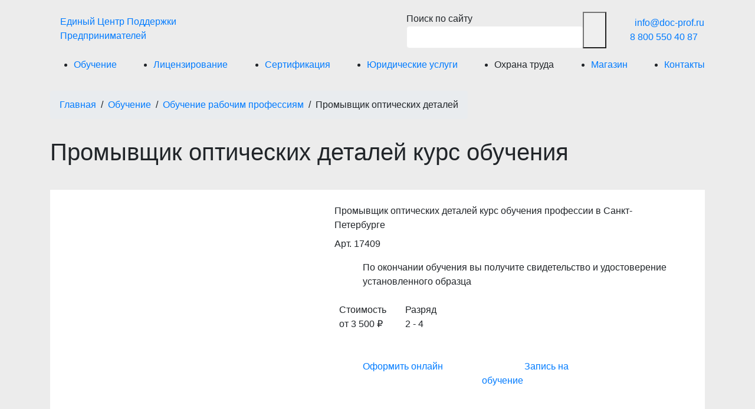

--- FILE ---
content_type: text/html; charset=UTF-8
request_url: https://doc-prof.ru/promyvshhik-opticheskih-detalej/
body_size: 39476
content:
<!DOCTYPE html><html lang="ru" class="chrome"><head><meta charset="utf-8"><meta http-equiv="X-UA-Compatible" content="IE=edge"><meta name="viewport" content="width=device-width, initial-scale=1"><meta name="referrer" content="always"><link rel='stylesheet' href='//stackpath.bootstrapcdn.com/bootstrap/4.3.1/css/bootstrap.min.css' type='text/css' media='all' /><link rel="stylesheet" href="https://cdnjs.cloudflare.com/ajax/libs/animate.css/4.1.1/animate.min.css"/><meta name="yandex-verification" content="0c30789f791c2692" /> <script data-cfasync="false" data-no-defer="1" data-no-minify="1" data-no-optimize="1">var ewww_webp_supported=!1;function check_webp_feature(A,e){var w;e=void 0!==e?e:function(){},ewww_webp_supported?e(ewww_webp_supported):((w=new Image).onload=function(){ewww_webp_supported=0<w.width&&0<w.height,e&&e(ewww_webp_supported)},w.onerror=function(){e&&e(!1)},w.src="data:image/webp;base64,"+{alpha:"UklGRkoAAABXRUJQVlA4WAoAAAAQAAAAAAAAAAAAQUxQSAwAAAARBxAR/Q9ERP8DAABWUDggGAAAABQBAJ0BKgEAAQAAAP4AAA3AAP7mtQAAAA=="}[A])}check_webp_feature("alpha");</script><script data-cfasync="false" data-no-defer="1" data-no-minify="1" data-no-optimize="1">var Arrive=function(c,w){"use strict";if(c.MutationObserver&&"undefined"!=typeof HTMLElement){var r,a=0,u=(r=HTMLElement.prototype.matches||HTMLElement.prototype.webkitMatchesSelector||HTMLElement.prototype.mozMatchesSelector||HTMLElement.prototype.msMatchesSelector,{matchesSelector:function(e,t){return e instanceof HTMLElement&&r.call(e,t)},addMethod:function(e,t,r){var a=e[t];e[t]=function(){return r.length==arguments.length?r.apply(this,arguments):"function"==typeof a?a.apply(this,arguments):void 0}},callCallbacks:function(e,t){t&&t.options.onceOnly&&1==t.firedElems.length&&(e=[e[0]]);for(var r,a=0;r=e[a];a++)r&&r.callback&&r.callback.call(r.elem,r.elem);t&&t.options.onceOnly&&1==t.firedElems.length&&t.me.unbindEventWithSelectorAndCallback.call(t.target,t.selector,t.callback)},checkChildNodesRecursively:function(e,t,r,a){for(var i,n=0;i=e[n];n++)r(i,t,a)&&a.push({callback:t.callback,elem:i}),0<i.childNodes.length&&u.checkChildNodesRecursively(i.childNodes,t,r,a)},mergeArrays:function(e,t){var r,a={};for(r in e)e.hasOwnProperty(r)&&(a[r]=e[r]);for(r in t)t.hasOwnProperty(r)&&(a[r]=t[r]);return a},toElementsArray:function(e){return e=void 0!==e&&("number"!=typeof e.length||e===c)?[e]:e}}),e=(l.prototype.addEvent=function(e,t,r,a){a={target:e,selector:t,options:r,callback:a,firedElems:[]};return this._beforeAdding&&this._beforeAdding(a),this._eventsBucket.push(a),a},l.prototype.removeEvent=function(e){for(var t,r=this._eventsBucket.length-1;t=this._eventsBucket[r];r--)e(t)&&(this._beforeRemoving&&this._beforeRemoving(t),(t=this._eventsBucket.splice(r,1))&&t.length&&(t[0].callback=null))},l.prototype.beforeAdding=function(e){this._beforeAdding=e},l.prototype.beforeRemoving=function(e){this._beforeRemoving=e},l),t=function(i,n){var o=new e,l=this,s={fireOnAttributesModification:!1};return o.beforeAdding(function(t){var e=t.target;e!==c.document&&e!==c||(e=document.getElementsByTagName("html")[0]);var r=new MutationObserver(function(e){n.call(this,e,t)}),a=i(t.options);r.observe(e,a),t.observer=r,t.me=l}),o.beforeRemoving(function(e){e.observer.disconnect()}),this.bindEvent=function(e,t,r){t=u.mergeArrays(s,t);for(var a=u.toElementsArray(this),i=0;i<a.length;i++)o.addEvent(a[i],e,t,r)},this.unbindEvent=function(){var r=u.toElementsArray(this);o.removeEvent(function(e){for(var t=0;t<r.length;t++)if(this===w||e.target===r[t])return!0;return!1})},this.unbindEventWithSelectorOrCallback=function(r){var a=u.toElementsArray(this),i=r,e="function"==typeof r?function(e){for(var t=0;t<a.length;t++)if((this===w||e.target===a[t])&&e.callback===i)return!0;return!1}:function(e){for(var t=0;t<a.length;t++)if((this===w||e.target===a[t])&&e.selector===r)return!0;return!1};o.removeEvent(e)},this.unbindEventWithSelectorAndCallback=function(r,a){var i=u.toElementsArray(this);o.removeEvent(function(e){for(var t=0;t<i.length;t++)if((this===w||e.target===i[t])&&e.selector===r&&e.callback===a)return!0;return!1})},this},i=new function(){var s={fireOnAttributesModification:!1,onceOnly:!1,existing:!1};function n(e,t,r){return!(!u.matchesSelector(e,t.selector)||(e._id===w&&(e._id=a++),-1!=t.firedElems.indexOf(e._id)))&&(t.firedElems.push(e._id),!0)}var c=(i=new t(function(e){var t={attributes:!1,childList:!0,subtree:!0};return e.fireOnAttributesModification&&(t.attributes=!0),t},function(e,i){e.forEach(function(e){var t=e.addedNodes,r=e.target,a=[];null!==t&&0<t.length?u.checkChildNodesRecursively(t,i,n,a):"attributes"===e.type&&n(r,i)&&a.push({callback:i.callback,elem:r}),u.callCallbacks(a,i)})})).bindEvent;return i.bindEvent=function(e,t,r){t=void 0===r?(r=t,s):u.mergeArrays(s,t);var a=u.toElementsArray(this);if(t.existing){for(var i=[],n=0;n<a.length;n++)for(var o=a[n].querySelectorAll(e),l=0;l<o.length;l++)i.push({callback:r,elem:o[l]});if(t.onceOnly&&i.length)return r.call(i[0].elem,i[0].elem);setTimeout(u.callCallbacks,1,i)}c.call(this,e,t,r)},i},o=new function(){var a={};function i(e,t){return u.matchesSelector(e,t.selector)}var n=(o=new t(function(){return{childList:!0,subtree:!0}},function(e,r){e.forEach(function(e){var t=e.removedNodes,e=[];null!==t&&0<t.length&&u.checkChildNodesRecursively(t,r,i,e),u.callCallbacks(e,r)})})).bindEvent;return o.bindEvent=function(e,t,r){t=void 0===r?(r=t,a):u.mergeArrays(a,t),n.call(this,e,t,r)},o};d(HTMLElement.prototype),d(NodeList.prototype),d(HTMLCollection.prototype),d(HTMLDocument.prototype),d(Window.prototype);var n={};return s(i,n,"unbindAllArrive"),s(o,n,"unbindAllLeave"),n}function l(){this._eventsBucket=[],this._beforeAdding=null,this._beforeRemoving=null}function s(e,t,r){u.addMethod(t,r,e.unbindEvent),u.addMethod(t,r,e.unbindEventWithSelectorOrCallback),u.addMethod(t,r,e.unbindEventWithSelectorAndCallback)}function d(e){e.arrive=i.bindEvent,s(i,e,"unbindArrive"),e.leave=o.bindEvent,s(o,e,"unbindLeave")}}(window,void 0),ewww_webp_supported=!1;function check_webp_feature(e,t){var r;ewww_webp_supported?t(ewww_webp_supported):((r=new Image).onload=function(){ewww_webp_supported=0<r.width&&0<r.height,t(ewww_webp_supported)},r.onerror=function(){t(!1)},r.src="data:image/webp;base64,"+{alpha:"UklGRkoAAABXRUJQVlA4WAoAAAAQAAAAAAAAAAAAQUxQSAwAAAARBxAR/Q9ERP8DAABWUDggGAAAABQBAJ0BKgEAAQAAAP4AAA3AAP7mtQAAAA==",animation:"UklGRlIAAABXRUJQVlA4WAoAAAASAAAAAAAAAAAAQU5JTQYAAAD/////AABBTk1GJgAAAAAAAAAAAAAAAAAAAGQAAABWUDhMDQAAAC8AAAAQBxAREYiI/gcA"}[e])}function ewwwLoadImages(e){if(e){for(var t=document.querySelectorAll(".batch-image img, .image-wrapper a, .ngg-pro-masonry-item a, .ngg-galleria-offscreen-seo-wrapper a"),r=0,a=t.length;r<a;r++)ewwwAttr(t[r],"data-src",t[r].getAttribute("data-webp")),ewwwAttr(t[r],"data-thumbnail",t[r].getAttribute("data-webp-thumbnail"));for(var i=document.querySelectorAll("div.woocommerce-product-gallery__image"),r=0,a=i.length;r<a;r++)ewwwAttr(i[r],"data-thumb",i[r].getAttribute("data-webp-thumb"))}for(var n=document.querySelectorAll("video"),r=0,a=n.length;r<a;r++)ewwwAttr(n[r],"poster",e?n[r].getAttribute("data-poster-webp"):n[r].getAttribute("data-poster-image"));for(var o,l=document.querySelectorAll("img.ewww_webp_lazy_load"),r=0,a=l.length;r<a;r++)e&&(ewwwAttr(l[r],"data-lazy-srcset",l[r].getAttribute("data-lazy-srcset-webp")),ewwwAttr(l[r],"data-srcset",l[r].getAttribute("data-srcset-webp")),ewwwAttr(l[r],"data-lazy-src",l[r].getAttribute("data-lazy-src-webp")),ewwwAttr(l[r],"data-src",l[r].getAttribute("data-src-webp")),ewwwAttr(l[r],"data-orig-file",l[r].getAttribute("data-webp-orig-file")),ewwwAttr(l[r],"data-medium-file",l[r].getAttribute("data-webp-medium-file")),ewwwAttr(l[r],"data-large-file",l[r].getAttribute("data-webp-large-file")),null!=(o=l[r].getAttribute("srcset"))&&!1!==o&&o.includes("R0lGOD")&&ewwwAttr(l[r],"src",l[r].getAttribute("data-lazy-src-webp"))),l[r].className=l[r].className.replace(/\bewww_webp_lazy_load\b/,"");for(var s=document.querySelectorAll(".ewww_webp"),r=0,a=s.length;r<a;r++)e?(ewwwAttr(s[r],"srcset",s[r].getAttribute("data-srcset-webp")),ewwwAttr(s[r],"src",s[r].getAttribute("data-src-webp")),ewwwAttr(s[r],"data-orig-file",s[r].getAttribute("data-webp-orig-file")),ewwwAttr(s[r],"data-medium-file",s[r].getAttribute("data-webp-medium-file")),ewwwAttr(s[r],"data-large-file",s[r].getAttribute("data-webp-large-file")),ewwwAttr(s[r],"data-large_image",s[r].getAttribute("data-webp-large_image")),ewwwAttr(s[r],"data-src",s[r].getAttribute("data-webp-src"))):(ewwwAttr(s[r],"srcset",s[r].getAttribute("data-srcset-img")),ewwwAttr(s[r],"src",s[r].getAttribute("data-src-img"))),s[r].className=s[r].className.replace(/\bewww_webp\b/,"ewww_webp_loaded");window.jQuery&&jQuery.fn.isotope&&jQuery.fn.imagesLoaded&&(jQuery(".fusion-posts-container-infinite").imagesLoaded(function(){jQuery(".fusion-posts-container-infinite").hasClass("isotope")&&jQuery(".fusion-posts-container-infinite").isotope()}),jQuery(".fusion-portfolio:not(.fusion-recent-works) .fusion-portfolio-wrapper").imagesLoaded(function(){jQuery(".fusion-portfolio:not(.fusion-recent-works) .fusion-portfolio-wrapper").isotope()}))}function ewwwWebPInit(e){ewwwLoadImages(e),ewwwNggLoadGalleries(e),document.arrive(".ewww_webp",function(){ewwwLoadImages(e)}),document.arrive(".ewww_webp_lazy_load",function(){ewwwLoadImages(e)}),document.arrive("videos",function(){ewwwLoadImages(e)}),"loading"==document.readyState?document.addEventListener("DOMContentLoaded",ewwwJSONParserInit):("undefined"!=typeof galleries&&ewwwNggParseGalleries(e),ewwwWooParseVariations(e))}function ewwwAttr(e,t,r){null!=r&&!1!==r&&e.setAttribute(t,r)}function ewwwJSONParserInit(){"undefined"!=typeof galleries&&check_webp_feature("alpha",ewwwNggParseGalleries),check_webp_feature("alpha",ewwwWooParseVariations)}function ewwwWooParseVariations(e){if(e)for(var t=document.querySelectorAll("form.variations_form"),r=0,a=t.length;r<a;r++){var i=t[r].getAttribute("data-product_variations"),n=!1;try{for(var o in i=JSON.parse(i))void 0!==i[o]&&void 0!==i[o].image&&(void 0!==i[o].image.src_webp&&(i[o].image.src=i[o].image.src_webp,n=!0),void 0!==i[o].image.srcset_webp&&(i[o].image.srcset=i[o].image.srcset_webp,n=!0),void 0!==i[o].image.full_src_webp&&(i[o].image.full_src=i[o].image.full_src_webp,n=!0),void 0!==i[o].image.gallery_thumbnail_src_webp&&(i[o].image.gallery_thumbnail_src=i[o].image.gallery_thumbnail_src_webp,n=!0),void 0!==i[o].image.thumb_src_webp&&(i[o].image.thumb_src=i[o].image.thumb_src_webp,n=!0));n&&ewwwAttr(t[r],"data-product_variations",JSON.stringify(i))}catch(e){}}}function ewwwNggParseGalleries(e){if(e)for(var t in galleries){var r=galleries[t];galleries[t].images_list=ewwwNggParseImageList(r.images_list)}}function ewwwNggLoadGalleries(e){e&&document.addEventListener("ngg.galleria.themeadded",function(e,t){window.ngg_galleria._create_backup=window.ngg_galleria.create,window.ngg_galleria.create=function(e,t){var r=$(e).data("id");return galleries["gallery_"+r].images_list=ewwwNggParseImageList(galleries["gallery_"+r].images_list),window.ngg_galleria._create_backup(e,t)}})}function ewwwNggParseImageList(e){for(var t in e){var r=e[t];if(void 0!==r["image-webp"]&&(e[t].image=r["image-webp"],delete e[t]["image-webp"]),void 0!==r["thumb-webp"]&&(e[t].thumb=r["thumb-webp"],delete e[t]["thumb-webp"]),void 0!==r.full_image_webp&&(e[t].full_image=r.full_image_webp,delete e[t].full_image_webp),void 0!==r.srcsets)for(var a in r.srcsets)nggSrcset=r.srcsets[a],void 0!==r.srcsets[a+"-webp"]&&(e[t].srcsets[a]=r.srcsets[a+"-webp"],delete e[t].srcsets[a+"-webp"]);if(void 0!==r.full_srcsets)for(var i in r.full_srcsets)nggFSrcset=r.full_srcsets[i],void 0!==r.full_srcsets[i+"-webp"]&&(e[t].full_srcsets[i]=r.full_srcsets[i+"-webp"],delete e[t].full_srcsets[i+"-webp"])}return e}check_webp_feature("alpha",ewwwWebPInit);</script><title>Промывщик оптических деталей обучение - ЕЦПП</title><link rel="stylesheet" href="https://doc-prof.ru/wp-content/cache/min/1/94d59374f4745798ba183ce6d132a420.css" data-minify="1" /><meta name='robots' content='max-image-preview:large' /><style>img:is([sizes="auto" i],[sizes^="auto," i]){contain-intrinsic-size:3000px 1500px}</style><meta name="description" content="Промывщик оптических деталей профессиональная переподготовка от учебного центра ЕЦПП. Запишитесь на дистанционное обучение на нашем сайте."/><meta name="robots" content="max-snippet:-1, max-image-preview:large, max-video-preview:-1"/><link rel="canonical" href="https://doc-prof.ru/promyvshhik-opticheskih-detalej/" /><meta property="og:locale" content="ru_RU" /><meta property="og:type" content="article" /><meta property="og:title" content="Промывщик оптических деталей обучение - ЕЦПП" /><meta property="og:description" content="Промывщик оптических деталей профессиональная переподготовка от учебного центра ЕЦПП. Запишитесь на дистанционное обучение на нашем сайте." /><meta property="og:url" content="https://doc-prof.ru/promyvshhik-opticheskih-detalej/" /><meta property="og:site_name" content="ЕЦПП" /><meta name="twitter:card" content="summary_large_image" /><meta name="twitter:description" content="Промывщик оптических деталей профессиональная переподготовка от учебного центра ЕЦПП. Запишитесь на дистанционное обучение на нашем сайте." /><meta name="twitter:title" content="Промывщик оптических деталей обучение - ЕЦПП" /> <script type='application/ld+json' class='yoast-schema-graph yoast-schema-graph--main'>{"@context":"https://schema.org","@graph":[{"@type":"Organization","@id":"https://doc-prof.ru/#organization","name":"\u0415\u0426\u041f\u041f","url":"https://doc-prof.ru/","sameAs":[],"logo":{"@type":"ImageObject","@id":"https://doc-prof.ru/#logo","url":"https://doc-prof.ru/wp-content/uploads/2019/07/logo.svg","width":62,"height":45,"caption":"\u0415\u0426\u041f\u041f"},"image":{"@id":"https://doc-prof.ru/#logo"}},{"@type":"WebSite","@id":"https://doc-prof.ru/#website","url":"https://doc-prof.ru/","name":"\u0415\u0426\u041f\u041f","publisher":{"@id":"https://doc-prof.ru/#organization"},"potentialAction":{"@type":"SearchAction","target":"https://doc-prof.ru/?s={search_term_string}","query-input":"required name=search_term_string"}},{"@type":"WebPage","@id":"https://doc-prof.ru/promyvshhik-opticheskih-detalej/#webpage","url":"https://doc-prof.ru/promyvshhik-opticheskih-detalej/","inLanguage":"ru-RU","name":"\u041f\u0440\u043e\u043c\u044b\u0432\u0449\u0438\u043a \u043e\u043f\u0442\u0438\u0447\u0435\u0441\u043a\u0438\u0445 \u0434\u0435\u0442\u0430\u043b\u0435\u0439 \u043e\u0431\u0443\u0447\u0435\u043d\u0438\u0435 - \u0415\u0426\u041f\u041f","isPartOf":{"@id":"https://doc-prof.ru/#website"},"datePublished":"2019-07-16T17:32:50+03:00","dateModified":"2019-07-16T17:32:50+03:00","description":"\u041f\u0440\u043e\u043c\u044b\u0432\u0449\u0438\u043a \u043e\u043f\u0442\u0438\u0447\u0435\u0441\u043a\u0438\u0445 \u0434\u0435\u0442\u0430\u043b\u0435\u0439 \u043f\u0440\u043e\u0444\u0435\u0441\u0441\u0438\u043e\u043d\u0430\u043b\u044c\u043d\u0430\u044f \u043f\u0435\u0440\u0435\u043f\u043e\u0434\u0433\u043e\u0442\u043e\u0432\u043a\u0430 \u043e\u0442 \u0443\u0447\u0435\u0431\u043d\u043e\u0433\u043e \u0446\u0435\u043d\u0442\u0440\u0430 \u0415\u0426\u041f\u041f. \u0417\u0430\u043f\u0438\u0448\u0438\u0442\u0435\u0441\u044c \u043d\u0430 \u0434\u0438\u0441\u0442\u0430\u043d\u0446\u0438\u043e\u043d\u043d\u043e\u0435 \u043e\u0431\u0443\u0447\u0435\u043d\u0438\u0435 \u043d\u0430 \u043d\u0430\u0448\u0435\u043c \u0441\u0430\u0439\u0442\u0435."}]}</script> <link rel='dns-prefetch' href='//code.jquery.com' /><link rel='dns-prefetch' href='//cdnjs.cloudflare.com' /><link rel='dns-prefetch' href='//stackpath.bootstrapcdn.com' /><link rel='dns-prefetch' href='//fonts.googleapis.com' /><style id='classic-theme-styles-inline-css' type='text/css'>
/*! This file is auto-generated */
.wp-block-button__link{color:#fff;background-color:#32373c;border-radius:9999px;box-shadow:none;text-decoration:none;padding:calc(.667em + 2px) calc(1.333em + 2px);font-size:1.125em}.wp-block-file__button{background:#32373c;color:#fff;text-decoration:none}</style><style id='filebird-block-filebird-gallery-style-inline-css' type='text/css'>ul.filebird-block-filebird-gallery{margin:auto!important;padding:0!important;width:100%}ul.filebird-block-filebird-gallery.layout-grid{display:grid;grid-gap:20px;align-items:stretch;grid-template-columns:repeat(var(--columns),1fr);justify-items:stretch}ul.filebird-block-filebird-gallery.layout-grid li img{border:1px solid #ccc;box-shadow:2px 2px 6px 0 rgba(0,0,0,.3);height:100%;max-width:100%;-o-object-fit:cover;object-fit:cover;width:100%}ul.filebird-block-filebird-gallery.layout-masonry{-moz-column-count:var(--columns);-moz-column-gap:var(--space);column-gap:var(--space);-moz-column-width:var(--min-width);columns:var(--min-width) var(--columns);display:block;overflow:auto}ul.filebird-block-filebird-gallery.layout-masonry li{margin-bottom:var(--space)}ul.filebird-block-filebird-gallery li{list-style:none}ul.filebird-block-filebird-gallery li figure{height:100%;margin:0;padding:0;position:relative;width:100%}ul.filebird-block-filebird-gallery li figure figcaption{background:linear-gradient(0deg,rgba(0,0,0,.7),rgba(0,0,0,.3) 70%,transparent);bottom:0;box-sizing:border-box;color:#fff;font-size:.8em;margin:0;max-height:100%;overflow:auto;padding:3em .77em .7em;position:absolute;text-align:center;width:100%;z-index:2}ul.filebird-block-filebird-gallery li figure figcaption a{color:inherit}</style><style id='global-styles-inline-css' type='text/css'>:root{--wp--preset--aspect-ratio--square:1;--wp--preset--aspect-ratio--4-3:4/3;--wp--preset--aspect-ratio--3-4:3/4;--wp--preset--aspect-ratio--3-2:3/2;--wp--preset--aspect-ratio--2-3:2/3;--wp--preset--aspect-ratio--16-9:16/9;--wp--preset--aspect-ratio--9-16:9/16;--wp--preset--color--black:#000;--wp--preset--color--cyan-bluish-gray:#abb8c3;--wp--preset--color--white:#fff;--wp--preset--color--pale-pink:#f78da7;--wp--preset--color--vivid-red:#cf2e2e;--wp--preset--color--luminous-vivid-orange:#ff6900;--wp--preset--color--luminous-vivid-amber:#fcb900;--wp--preset--color--light-green-cyan:#7bdcb5;--wp--preset--color--vivid-green-cyan:#00d084;--wp--preset--color--pale-cyan-blue:#8ed1fc;--wp--preset--color--vivid-cyan-blue:#0693e3;--wp--preset--color--vivid-purple:#9b51e0;--wp--preset--gradient--vivid-cyan-blue-to-vivid-purple:linear-gradient(135deg,rgba(6,147,227,1) 0%,rgb(155,81,224) 100%);--wp--preset--gradient--light-green-cyan-to-vivid-green-cyan:linear-gradient(135deg,rgb(122,220,180) 0%,rgb(0,208,130) 100%);--wp--preset--gradient--luminous-vivid-amber-to-luminous-vivid-orange:linear-gradient(135deg,rgba(252,185,0,1) 0%,rgba(255,105,0,1) 100%);--wp--preset--gradient--luminous-vivid-orange-to-vivid-red:linear-gradient(135deg,rgba(255,105,0,1) 0%,rgb(207,46,46) 100%);--wp--preset--gradient--very-light-gray-to-cyan-bluish-gray:linear-gradient(135deg,rgb(238,238,238) 0%,rgb(169,184,195) 100%);--wp--preset--gradient--cool-to-warm-spectrum:linear-gradient(135deg,rgb(74,234,220) 0%,rgb(151,120,209) 20%,rgb(207,42,186) 40%,rgb(238,44,130) 60%,rgb(251,105,98) 80%,rgb(254,248,76) 100%);--wp--preset--gradient--blush-light-purple:linear-gradient(135deg,rgb(255,206,236) 0%,rgb(152,150,240) 100%);--wp--preset--gradient--blush-bordeaux:linear-gradient(135deg,rgb(254,205,165) 0%,rgb(254,45,45) 50%,rgb(107,0,62) 100%);--wp--preset--gradient--luminous-dusk:linear-gradient(135deg,rgb(255,203,112) 0%,rgb(199,81,192) 50%,rgb(65,88,208) 100%);--wp--preset--gradient--pale-ocean:linear-gradient(135deg,rgb(255,245,203) 0%,rgb(182,227,212) 50%,rgb(51,167,181) 100%);--wp--preset--gradient--electric-grass:linear-gradient(135deg,rgb(202,248,128) 0%,rgb(113,206,126) 100%);--wp--preset--gradient--midnight:linear-gradient(135deg,rgb(2,3,129) 0%,rgb(40,116,252) 100%);--wp--preset--font-size--small:13px;--wp--preset--font-size--medium:20px;--wp--preset--font-size--large:36px;--wp--preset--font-size--x-large:42px;--wp--preset--spacing--20:.44rem;--wp--preset--spacing--30:.67rem;--wp--preset--spacing--40:1rem;--wp--preset--spacing--50:1.5rem;--wp--preset--spacing--60:2.25rem;--wp--preset--spacing--70:3.38rem;--wp--preset--spacing--80:5.06rem;--wp--preset--shadow--natural:6px 6px 9px rgba(0,0,0,.2);--wp--preset--shadow--deep:12px 12px 50px rgba(0,0,0,.4);--wp--preset--shadow--sharp:6px 6px 0 rgba(0,0,0,.2);--wp--preset--shadow--outlined:6px 6px 0 -3px rgba(255,255,255,1),6px 6px rgba(0,0,0,1);--wp--preset--shadow--crisp:6px 6px 0 rgba(0,0,0,1)}:where(.is-layout-flex){gap:.5em}:where(.is-layout-grid){gap:.5em}body .is-layout-flex{display:flex}.is-layout-flex{flex-wrap:wrap;align-items:center}.is-layout-flex>:is(*,div){margin:0}body .is-layout-grid{display:grid}.is-layout-grid>:is(*,div){margin:0}:where(.wp-block-columns.is-layout-flex){gap:2em}:where(.wp-block-columns.is-layout-grid){gap:2em}:where(.wp-block-post-template.is-layout-flex){gap:1.25em}:where(.wp-block-post-template.is-layout-grid){gap:1.25em}.has-black-color{color:var(--wp--preset--color--black)!important}.has-cyan-bluish-gray-color{color:var(--wp--preset--color--cyan-bluish-gray)!important}.has-white-color{color:var(--wp--preset--color--white)!important}.has-pale-pink-color{color:var(--wp--preset--color--pale-pink)!important}.has-vivid-red-color{color:var(--wp--preset--color--vivid-red)!important}.has-luminous-vivid-orange-color{color:var(--wp--preset--color--luminous-vivid-orange)!important}.has-luminous-vivid-amber-color{color:var(--wp--preset--color--luminous-vivid-amber)!important}.has-light-green-cyan-color{color:var(--wp--preset--color--light-green-cyan)!important}.has-vivid-green-cyan-color{color:var(--wp--preset--color--vivid-green-cyan)!important}.has-pale-cyan-blue-color{color:var(--wp--preset--color--pale-cyan-blue)!important}.has-vivid-cyan-blue-color{color:var(--wp--preset--color--vivid-cyan-blue)!important}.has-vivid-purple-color{color:var(--wp--preset--color--vivid-purple)!important}.has-black-background-color{background-color:var(--wp--preset--color--black)!important}.has-cyan-bluish-gray-background-color{background-color:var(--wp--preset--color--cyan-bluish-gray)!important}.has-white-background-color{background-color:var(--wp--preset--color--white)!important}.has-pale-pink-background-color{background-color:var(--wp--preset--color--pale-pink)!important}.has-vivid-red-background-color{background-color:var(--wp--preset--color--vivid-red)!important}.has-luminous-vivid-orange-background-color{background-color:var(--wp--preset--color--luminous-vivid-orange)!important}.has-luminous-vivid-amber-background-color{background-color:var(--wp--preset--color--luminous-vivid-amber)!important}.has-light-green-cyan-background-color{background-color:var(--wp--preset--color--light-green-cyan)!important}.has-vivid-green-cyan-background-color{background-color:var(--wp--preset--color--vivid-green-cyan)!important}.has-pale-cyan-blue-background-color{background-color:var(--wp--preset--color--pale-cyan-blue)!important}.has-vivid-cyan-blue-background-color{background-color:var(--wp--preset--color--vivid-cyan-blue)!important}.has-vivid-purple-background-color{background-color:var(--wp--preset--color--vivid-purple)!important}.has-black-border-color{border-color:var(--wp--preset--color--black)!important}.has-cyan-bluish-gray-border-color{border-color:var(--wp--preset--color--cyan-bluish-gray)!important}.has-white-border-color{border-color:var(--wp--preset--color--white)!important}.has-pale-pink-border-color{border-color:var(--wp--preset--color--pale-pink)!important}.has-vivid-red-border-color{border-color:var(--wp--preset--color--vivid-red)!important}.has-luminous-vivid-orange-border-color{border-color:var(--wp--preset--color--luminous-vivid-orange)!important}.has-luminous-vivid-amber-border-color{border-color:var(--wp--preset--color--luminous-vivid-amber)!important}.has-light-green-cyan-border-color{border-color:var(--wp--preset--color--light-green-cyan)!important}.has-vivid-green-cyan-border-color{border-color:var(--wp--preset--color--vivid-green-cyan)!important}.has-pale-cyan-blue-border-color{border-color:var(--wp--preset--color--pale-cyan-blue)!important}.has-vivid-cyan-blue-border-color{border-color:var(--wp--preset--color--vivid-cyan-blue)!important}.has-vivid-purple-border-color{border-color:var(--wp--preset--color--vivid-purple)!important}.has-vivid-cyan-blue-to-vivid-purple-gradient-background{background:var(--wp--preset--gradient--vivid-cyan-blue-to-vivid-purple)!important}.has-light-green-cyan-to-vivid-green-cyan-gradient-background{background:var(--wp--preset--gradient--light-green-cyan-to-vivid-green-cyan)!important}.has-luminous-vivid-amber-to-luminous-vivid-orange-gradient-background{background:var(--wp--preset--gradient--luminous-vivid-amber-to-luminous-vivid-orange)!important}.has-luminous-vivid-orange-to-vivid-red-gradient-background{background:var(--wp--preset--gradient--luminous-vivid-orange-to-vivid-red)!important}.has-very-light-gray-to-cyan-bluish-gray-gradient-background{background:var(--wp--preset--gradient--very-light-gray-to-cyan-bluish-gray)!important}.has-cool-to-warm-spectrum-gradient-background{background:var(--wp--preset--gradient--cool-to-warm-spectrum)!important}.has-blush-light-purple-gradient-background{background:var(--wp--preset--gradient--blush-light-purple)!important}.has-blush-bordeaux-gradient-background{background:var(--wp--preset--gradient--blush-bordeaux)!important}.has-luminous-dusk-gradient-background{background:var(--wp--preset--gradient--luminous-dusk)!important}.has-pale-ocean-gradient-background{background:var(--wp--preset--gradient--pale-ocean)!important}.has-electric-grass-gradient-background{background:var(--wp--preset--gradient--electric-grass)!important}.has-midnight-gradient-background{background:var(--wp--preset--gradient--midnight)!important}.has-small-font-size{font-size:var(--wp--preset--font-size--small)!important}.has-medium-font-size{font-size:var(--wp--preset--font-size--medium)!important}.has-large-font-size{font-size:var(--wp--preset--font-size--large)!important}.has-x-large-font-size{font-size:var(--wp--preset--font-size--x-large)!important}:where(.wp-block-post-template.is-layout-flex){gap:1.25em}:where(.wp-block-post-template.is-layout-grid){gap:1.25em}:where(.wp-block-columns.is-layout-flex){gap:2em}:where(.wp-block-columns.is-layout-grid){gap:2em}:root :where(.wp-block-pullquote){font-size:1.5em;line-height:1.6}</style><link rel='stylesheet' id='woocommerce-smallscreen-css' href='https://doc-prof.ru/wp-content/cache/busting/1/wp-content/plugins/woocommerce/assets/css/woocommerce-smallscreen-7.0.0.css' type='text/css' media='only screen and (max-width: 768px)' /><style id='woocommerce-inline-inline-css' type='text/css'>.woocommerce form .form-row .required{visibility:visible}</style><link rel='stylesheet' id='fonts-googleapis-com-css' href='//fonts.googleapis.com/css?family=Montserrat%3A400%2C500%2C600%2C700%2C700i%7COpen+Sans%7CRoboto+Condensed&#038;display=swap&#038;subset=cyrillic&#038;ver=6.8.3' type='text/css' media='all' /><link rel='stylesheet' id='jquery-ui-css-css' href='//code.jquery.com/ui/1.12.0/themes/smoothness/jquery-ui.css?ver=6.8.3' type='text/css' media='all' /> <script type="text/javascript" id="cookie-law-info-js-extra">/* <![CDATA[ */ var _ckyConfig = {"_ipData":[],"_assetsURL":"https:\/\/doc-prof.ru\/wp-content\/plugins\/cookie-law-info\/lite\/frontend\/images\/","_publicURL":"https:\/\/doc-prof.ru","_expiry":"1","_categories":[{"name":"Necessary","slug":"necessary","isNecessary":true,"ccpaDoNotSell":true,"cookies":[],"active":true,"defaultConsent":{"gdpr":true,"ccpa":true}},{"name":"Functional","slug":"functional","isNecessary":false,"ccpaDoNotSell":true,"cookies":[],"active":true,"defaultConsent":{"gdpr":false,"ccpa":false}},{"name":"Analytics","slug":"analytics","isNecessary":false,"ccpaDoNotSell":true,"cookies":[],"active":true,"defaultConsent":{"gdpr":false,"ccpa":false}},{"name":"Performance","slug":"performance","isNecessary":false,"ccpaDoNotSell":true,"cookies":[],"active":true,"defaultConsent":{"gdpr":false,"ccpa":false}},{"name":"Advertisement","slug":"advertisement","isNecessary":false,"ccpaDoNotSell":true,"cookies":[],"active":true,"defaultConsent":{"gdpr":false,"ccpa":false}}],"_activeLaw":"gdpr","_rootDomain":"","_block":"1","_showBanner":"1","_bannerConfig":{"settings":{"type":"box","preferenceCenterType":"popup","position":"bottom-left","applicableLaw":"gdpr"},"behaviours":{"reloadBannerOnAccept":false,"loadAnalyticsByDefault":false,"animations":{"onLoad":"animate","onHide":"sticky"}},"config":{"revisitConsent":{"status":false,"tag":"revisit-consent","position":"bottom-left","meta":{"url":"#"},"styles":{"background-color":"#0056A7"},"elements":{"title":{"type":"text","tag":"revisit-consent-title","status":true,"styles":{"color":"#0056a7"}}}},"preferenceCenter":{"toggle":{"status":true,"tag":"detail-category-toggle","type":"toggle","states":{"active":{"styles":{"background-color":"#1863DC"}},"inactive":{"styles":{"background-color":"#D0D5D2"}}}}},"categoryPreview":{"status":false,"toggle":{"status":true,"tag":"detail-category-preview-toggle","type":"toggle","states":{"active":{"styles":{"background-color":"#1863DC"}},"inactive":{"styles":{"background-color":"#D0D5D2"}}}}},"videoPlaceholder":{"status":true,"styles":{"background-color":"#000000","border-color":"#000000","color":"#ffffff"}},"readMore":{"status":false,"tag":"readmore-button","type":"link","meta":{"noFollow":true,"newTab":true},"styles":{"color":"#EE3F58","background-color":"transparent","border-color":"transparent"}},"auditTable":{"status":false},"optOption":{"status":true,"toggle":{"status":true,"tag":"optout-option-toggle","type":"toggle","states":{"active":{"styles":{"background-color":"#1863dc"}},"inactive":{"styles":{"background-color":"#FFFFFF"}}}}}}},"_version":"3.2.10","_logConsent":"1","_tags":[{"tag":"accept-button","styles":{"color":"#FFFFFF","background-color":"#EE3F58","border-color":"#EE3F58"}},{"tag":"reject-button","styles":{"color":"#1863DC","background-color":"transparent","border-color":"#1863DC"}},{"tag":"settings-button","styles":{"color":"#1863DC","background-color":"transparent","border-color":"#1863DC"}},{"tag":"readmore-button","styles":{"color":"#EE3F58","background-color":"transparent","border-color":"transparent"}},{"tag":"donotsell-button","styles":{"color":"#1863DC","background-color":"transparent","border-color":"transparent"}},{"tag":"accept-button","styles":{"color":"#FFFFFF","background-color":"#EE3F58","border-color":"#EE3F58"}},{"tag":"revisit-consent","styles":{"background-color":"#0056A7"}}],"_shortCodes":[{"key":"cky_readmore","content":"<a href=\"#\" class=\"cky-policy\" aria-label=\"\" target=\"_blank\" rel=\"noopener\" data-cky-tag=\"readmore-button\"><\/a>","tag":"readmore-button","status":false,"attributes":{"rel":"nofollow","target":"_blank"}},{"key":"cky_show_desc","content":"<button class=\"cky-show-desc-btn\" data-cky-tag=\"show-desc-button\" aria-label=\"\"><\/button>","tag":"show-desc-button","status":true,"attributes":[]},{"key":"cky_hide_desc","content":"<button class=\"cky-show-desc-btn\" data-cky-tag=\"hide-desc-button\" aria-label=\"\"><\/button>","tag":"hide-desc-button","status":true,"attributes":[]},{"key":"cky_category_toggle_label","content":"[cky_{{status}}_category_label] [cky_preference_{{category_slug}}_title]","tag":"","status":true,"attributes":[]},{"key":"cky_enable_category_label","content":"Enable","tag":"","status":true,"attributes":[]},{"key":"cky_disable_category_label","content":"Disable","tag":"","status":true,"attributes":[]},{"key":"cky_video_placeholder","content":"<div class=\"video-placeholder-normal\" data-cky-tag=\"video-placeholder\" id=\"[UNIQUEID]\"><p class=\"video-placeholder-text-normal\" data-cky-tag=\"placeholder-title\">Please accept cookies to access this content<\/p><\/div>","tag":"","status":true,"attributes":[]},{"key":"cky_enable_optout_label","content":"Enable","tag":"","status":true,"attributes":[]},{"key":"cky_disable_optout_label","content":"Disable","tag":"","status":true,"attributes":[]},{"key":"cky_optout_toggle_label","content":"[cky_{{status}}_optout_label] [cky_optout_option_title]","tag":"","status":true,"attributes":[]},{"key":"cky_optout_option_title","content":"Do Not Sell or Share My Personal Information","tag":"","status":true,"attributes":[]},{"key":"cky_optout_close_label","content":"Close","tag":"","status":true,"attributes":[]}],"_rtl":"","_language":"en","_providersToBlock":[]};
var _ckyStyles = {"css":".cky-overlay{background: #000000; opacity: 0.4; position: fixed; top: 0; left: 0; width: 100%; height: 100%; z-index: 99999999;}.cky-hide{display: none;}.cky-btn-revisit-wrapper{display: flex; align-items: center; justify-content: center; background: #0056a7; width: 45px; height: 45px; border-radius: 50%; position: fixed; z-index: 999999; cursor: pointer;}.cky-revisit-bottom-left{bottom: 15px; left: 15px;}.cky-revisit-bottom-right{bottom: 15px; right: 15px;}.cky-btn-revisit-wrapper .cky-btn-revisit{display: flex; align-items: center; justify-content: center; background: none; border: none; cursor: pointer; position: relative; margin: 0; padding: 0;}.cky-btn-revisit-wrapper .cky-btn-revisit img{max-width: fit-content; margin: 0; height: 30px; width: 30px;}.cky-revisit-bottom-left:hover::before{content: attr(data-tooltip); position: absolute; background: #4e4b66; color: #ffffff; left: calc(100% + 7px); font-size: 12px; line-height: 16px; width: max-content; padding: 4px 8px; border-radius: 4px;}.cky-revisit-bottom-left:hover::after{position: absolute; content: \"\"; border: 5px solid transparent; left: calc(100% + 2px); border-left-width: 0; border-right-color: #4e4b66;}.cky-revisit-bottom-right:hover::before{content: attr(data-tooltip); position: absolute; background: #4e4b66; color: #ffffff; right: calc(100% + 7px); font-size: 12px; line-height: 16px; width: max-content; padding: 4px 8px; border-radius: 4px;}.cky-revisit-bottom-right:hover::after{position: absolute; content: \"\"; border: 5px solid transparent; right: calc(100% + 2px); border-right-width: 0; border-left-color: #4e4b66;}.cky-revisit-hide{display: none;}.cky-consent-container{position: fixed; width: 440px; box-sizing: border-box; z-index: 9999999; border-radius: 6px;}.cky-consent-container .cky-consent-bar{background: #ffffff; border: 1px solid; padding: 20px 26px; box-shadow: 0 -1px 10px 0 #acabab4d; border-radius: 6px;}.cky-box-bottom-left{bottom: 40px; left: 40px;}.cky-box-bottom-right{bottom: 40px; right: 40px;}.cky-box-top-left{top: 40px; left: 40px;}.cky-box-top-right{top: 40px; right: 40px;}.cky-custom-brand-logo-wrapper .cky-custom-brand-logo{width: 100px; height: auto; margin: 0 0 12px 0;}.cky-notice .cky-title{color: #212121; font-weight: 700; font-size: 18px; line-height: 24px; margin: 0 0 12px 0;}.cky-notice-des *,.cky-preference-content-wrapper *,.cky-accordion-header-des *,.cky-gpc-wrapper .cky-gpc-desc *{font-size: 14px;}.cky-notice-des{color: #212121; font-size: 14px; line-height: 24px; font-weight: 400;}.cky-notice-des img{height: 25px; width: 25px;}.cky-consent-bar .cky-notice-des p,.cky-gpc-wrapper .cky-gpc-desc p,.cky-preference-body-wrapper .cky-preference-content-wrapper p,.cky-accordion-header-wrapper .cky-accordion-header-des p,.cky-cookie-des-table li div:last-child p{color: inherit; margin-top: 0; overflow-wrap: break-word;}.cky-notice-des P:last-child,.cky-preference-content-wrapper p:last-child,.cky-cookie-des-table li div:last-child p:last-child,.cky-gpc-wrapper .cky-gpc-desc p:last-child{margin-bottom: 0;}.cky-notice-des a.cky-policy,.cky-notice-des button.cky-policy{font-size: 14px; color: #1863dc; white-space: nowrap; cursor: pointer; background: transparent; border: 1px solid; text-decoration: underline;}.cky-notice-des button.cky-policy{padding: 0;}.cky-notice-des a.cky-policy:focus-visible,.cky-notice-des button.cky-policy:focus-visible,.cky-preference-content-wrapper .cky-show-desc-btn:focus-visible,.cky-accordion-header .cky-accordion-btn:focus-visible,.cky-preference-header .cky-btn-close:focus-visible,.cky-switch input[type=\"checkbox\"]:focus-visible,.cky-footer-wrapper a:focus-visible,.cky-btn:focus-visible{outline: 2px solid #1863dc; outline-offset: 2px;}.cky-btn:focus:not(:focus-visible),.cky-accordion-header .cky-accordion-btn:focus:not(:focus-visible),.cky-preference-content-wrapper .cky-show-desc-btn:focus:not(:focus-visible),.cky-btn-revisit-wrapper .cky-btn-revisit:focus:not(:focus-visible),.cky-preference-header .cky-btn-close:focus:not(:focus-visible),.cky-consent-bar .cky-banner-btn-close:focus:not(:focus-visible){outline: 0;}button.cky-show-desc-btn:not(:hover):not(:active){color: #1863dc; background: transparent;}button.cky-accordion-btn:not(:hover):not(:active),button.cky-banner-btn-close:not(:hover):not(:active),button.cky-btn-revisit:not(:hover):not(:active),button.cky-btn-close:not(:hover):not(:active){background: transparent;}.cky-consent-bar button:hover,.cky-modal.cky-modal-open button:hover,.cky-consent-bar button:focus,.cky-modal.cky-modal-open button:focus{text-decoration: none;}.cky-notice-btn-wrapper{display: flex; justify-content: flex-start; align-items: center; flex-wrap: wrap; margin-top: 16px;}.cky-notice-btn-wrapper .cky-btn{text-shadow: none; box-shadow: none;}.cky-btn{flex: auto; max-width: 100%; font-size: 14px; font-family: inherit; line-height: 24px; padding: 8px; font-weight: 500; margin: 0 8px 0 0; border-radius: 2px; cursor: pointer; text-align: center; text-transform: none; min-height: 0;}.cky-btn:hover{opacity: 0.8;}.cky-btn-customize{color: #1863dc; background: transparent; border: 2px solid #1863dc;}.cky-btn-reject{color: #1863dc; background: transparent; border: 2px solid #1863dc;}.cky-btn-accept{background: #1863dc; color: #ffffff; border: 2px solid #1863dc;}.cky-btn:last-child{margin-right: 0;}@media (max-width: 576px){.cky-box-bottom-left{bottom: 0; left: 0;}.cky-box-bottom-right{bottom: 0; right: 0;}.cky-box-top-left{top: 0; left: 0;}.cky-box-top-right{top: 0; right: 0;}}@media (max-width: 440px){.cky-box-bottom-left, .cky-box-bottom-right, .cky-box-top-left, .cky-box-top-right{width: 100%; max-width: 100%;}.cky-consent-container .cky-consent-bar{padding: 20px 0;}.cky-custom-brand-logo-wrapper, .cky-notice .cky-title, .cky-notice-des, .cky-notice-btn-wrapper{padding: 0 24px;}.cky-notice-des{max-height: 40vh; overflow-y: scroll;}.cky-notice-btn-wrapper{flex-direction: column; margin-top: 0;}.cky-btn{width: 100%; margin: 10px 0 0 0;}.cky-notice-btn-wrapper .cky-btn-customize{order: 2;}.cky-notice-btn-wrapper .cky-btn-reject{order: 3;}.cky-notice-btn-wrapper .cky-btn-accept{order: 1; margin-top: 16px;}}@media (max-width: 352px){.cky-notice .cky-title{font-size: 16px;}.cky-notice-des *{font-size: 12px;}.cky-notice-des, .cky-btn{font-size: 12px;}}.cky-modal.cky-modal-open{display: flex; visibility: visible; -webkit-transform: translate(-50%, -50%); -moz-transform: translate(-50%, -50%); -ms-transform: translate(-50%, -50%); -o-transform: translate(-50%, -50%); transform: translate(-50%, -50%); top: 50%; left: 50%; transition: all 1s ease;}.cky-modal{box-shadow: 0 32px 68px rgba(0, 0, 0, 0.3); margin: 0 auto; position: fixed; max-width: 100%; background: #ffffff; top: 50%; box-sizing: border-box; border-radius: 6px; z-index: 999999999; color: #212121; -webkit-transform: translate(-50%, 100%); -moz-transform: translate(-50%, 100%); -ms-transform: translate(-50%, 100%); -o-transform: translate(-50%, 100%); transform: translate(-50%, 100%); visibility: hidden; transition: all 0s ease;}.cky-preference-center{max-height: 79vh; overflow: hidden; width: 845px; overflow: hidden; flex: 1 1 0; display: flex; flex-direction: column; border-radius: 6px;}.cky-preference-header{display: flex; align-items: center; justify-content: space-between; padding: 22px 24px; border-bottom: 1px solid;}.cky-preference-header .cky-preference-title{font-size: 18px; font-weight: 700; line-height: 24px;}.cky-preference-header .cky-btn-close{margin: 0; cursor: pointer; vertical-align: middle; padding: 0; background: none; border: none; width: auto; height: auto; min-height: 0; line-height: 0; text-shadow: none; box-shadow: none;}.cky-preference-header .cky-btn-close img{margin: 0; height: 10px; width: 10px;}.cky-preference-body-wrapper{padding: 0 24px; flex: 1; overflow: auto; box-sizing: border-box;}.cky-preference-content-wrapper,.cky-gpc-wrapper .cky-gpc-desc{font-size: 14px; line-height: 24px; font-weight: 400; padding: 12px 0;}.cky-preference-content-wrapper{border-bottom: 1px solid;}.cky-preference-content-wrapper img{height: 25px; width: 25px;}.cky-preference-content-wrapper .cky-show-desc-btn{font-size: 14px; font-family: inherit; color: #1863dc; text-decoration: none; line-height: 24px; padding: 0; margin: 0; white-space: nowrap; cursor: pointer; background: transparent; border-color: transparent; text-transform: none; min-height: 0; text-shadow: none; box-shadow: none;}.cky-accordion-wrapper{margin-bottom: 10px;}.cky-accordion{border-bottom: 1px solid;}.cky-accordion:last-child{border-bottom: none;}.cky-accordion .cky-accordion-item{display: flex; margin-top: 10px;}.cky-accordion .cky-accordion-body{display: none;}.cky-accordion.cky-accordion-active .cky-accordion-body{display: block; padding: 0 22px; margin-bottom: 16px;}.cky-accordion-header-wrapper{cursor: pointer; width: 100%;}.cky-accordion-item .cky-accordion-header{display: flex; justify-content: space-between; align-items: center;}.cky-accordion-header .cky-accordion-btn{font-size: 16px; font-family: inherit; color: #212121; line-height: 24px; background: none; border: none; font-weight: 700; padding: 0; margin: 0; cursor: pointer; text-transform: none; min-height: 0; text-shadow: none; box-shadow: none;}.cky-accordion-header .cky-always-active{color: #008000; font-weight: 600; line-height: 24px; font-size: 14px;}.cky-accordion-header-des{font-size: 14px; line-height: 24px; margin: 10px 0 16px 0;}.cky-accordion-chevron{margin-right: 22px; position: relative; cursor: pointer;}.cky-accordion-chevron-hide{display: none;}.cky-accordion .cky-accordion-chevron i::before{content: \"\"; position: absolute; border-right: 1.4px solid; border-bottom: 1.4px solid; border-color: inherit; height: 6px; width: 6px; -webkit-transform: rotate(-45deg); -moz-transform: rotate(-45deg); -ms-transform: rotate(-45deg); -o-transform: rotate(-45deg); transform: rotate(-45deg); transition: all 0.2s ease-in-out; top: 8px;}.cky-accordion.cky-accordion-active .cky-accordion-chevron i::before{-webkit-transform: rotate(45deg); -moz-transform: rotate(45deg); -ms-transform: rotate(45deg); -o-transform: rotate(45deg); transform: rotate(45deg);}.cky-audit-table{background: #f4f4f4; border-radius: 6px;}.cky-audit-table .cky-empty-cookies-text{color: inherit; font-size: 12px; line-height: 24px; margin: 0; padding: 10px;}.cky-audit-table .cky-cookie-des-table{font-size: 12px; line-height: 24px; font-weight: normal; padding: 15px 10px; border-bottom: 1px solid; border-bottom-color: inherit; margin: 0;}.cky-audit-table .cky-cookie-des-table:last-child{border-bottom: none;}.cky-audit-table .cky-cookie-des-table li{list-style-type: none; display: flex; padding: 3px 0;}.cky-audit-table .cky-cookie-des-table li:first-child{padding-top: 0;}.cky-cookie-des-table li div:first-child{width: 100px; font-weight: 600; word-break: break-word; word-wrap: break-word;}.cky-cookie-des-table li div:last-child{flex: 1; word-break: break-word; word-wrap: break-word; margin-left: 8px;}.cky-footer-shadow{display: block; width: 100%; height: 40px; background: linear-gradient(180deg, rgba(255, 255, 255, 0) 0%, #ffffff 100%); position: absolute; bottom: calc(100% - 1px);}.cky-footer-wrapper{position: relative;}.cky-prefrence-btn-wrapper{display: flex; flex-wrap: wrap; align-items: center; justify-content: center; padding: 22px 24px; border-top: 1px solid;}.cky-prefrence-btn-wrapper .cky-btn{flex: auto; max-width: 100%; text-shadow: none; box-shadow: none;}.cky-btn-preferences{color: #1863dc; background: transparent; border: 2px solid #1863dc;}.cky-preference-header,.cky-preference-body-wrapper,.cky-preference-content-wrapper,.cky-accordion-wrapper,.cky-accordion,.cky-accordion-wrapper,.cky-footer-wrapper,.cky-prefrence-btn-wrapper{border-color: inherit;}@media (max-width: 845px){.cky-modal{max-width: calc(100% - 16px);}}@media (max-width: 576px){.cky-modal{max-width: 100%;}.cky-preference-center{max-height: 100vh;}.cky-prefrence-btn-wrapper{flex-direction: column;}.cky-accordion.cky-accordion-active .cky-accordion-body{padding-right: 0;}.cky-prefrence-btn-wrapper .cky-btn{width: 100%; margin: 10px 0 0 0;}.cky-prefrence-btn-wrapper .cky-btn-reject{order: 3;}.cky-prefrence-btn-wrapper .cky-btn-accept{order: 1; margin-top: 0;}.cky-prefrence-btn-wrapper .cky-btn-preferences{order: 2;}}@media (max-width: 425px){.cky-accordion-chevron{margin-right: 15px;}.cky-notice-btn-wrapper{margin-top: 0;}.cky-accordion.cky-accordion-active .cky-accordion-body{padding: 0 15px;}}@media (max-width: 352px){.cky-preference-header .cky-preference-title{font-size: 16px;}.cky-preference-header{padding: 16px 24px;}.cky-preference-content-wrapper *, .cky-accordion-header-des *{font-size: 12px;}.cky-preference-content-wrapper, .cky-preference-content-wrapper .cky-show-more, .cky-accordion-header .cky-always-active, .cky-accordion-header-des, .cky-preference-content-wrapper .cky-show-desc-btn, .cky-notice-des a.cky-policy{font-size: 12px;}.cky-accordion-header .cky-accordion-btn{font-size: 14px;}}.cky-switch{display: flex;}.cky-switch input[type=\"checkbox\"]{position: relative; width: 44px; height: 24px; margin: 0; background: #d0d5d2; -webkit-appearance: none; border-radius: 50px; cursor: pointer; outline: 0; border: none; top: 0;}.cky-switch input[type=\"checkbox\"]:checked{background: #1863dc;}.cky-switch input[type=\"checkbox\"]:before{position: absolute; content: \"\"; height: 20px; width: 20px; left: 2px; bottom: 2px; border-radius: 50%; background-color: white; -webkit-transition: 0.4s; transition: 0.4s; margin: 0;}.cky-switch input[type=\"checkbox\"]:after{display: none;}.cky-switch input[type=\"checkbox\"]:checked:before{-webkit-transform: translateX(20px); -ms-transform: translateX(20px); transform: translateX(20px);}@media (max-width: 425px){.cky-switch input[type=\"checkbox\"]{width: 38px; height: 21px;}.cky-switch input[type=\"checkbox\"]:before{height: 17px; width: 17px;}.cky-switch input[type=\"checkbox\"]:checked:before{-webkit-transform: translateX(17px); -ms-transform: translateX(17px); transform: translateX(17px);}}.cky-consent-bar .cky-banner-btn-close{position: absolute; right: 9px; top: 5px; background: none; border: none; cursor: pointer; padding: 0; margin: 0; min-height: 0; line-height: 0; height: auto; width: auto; text-shadow: none; box-shadow: none;}.cky-consent-bar .cky-banner-btn-close img{height: 9px; width: 9px; margin: 0;}.cky-notice-group{font-size: 14px; line-height: 24px; font-weight: 400; color: #212121;}.cky-notice-btn-wrapper .cky-btn-do-not-sell{font-size: 14px; line-height: 24px; padding: 6px 0; margin: 0; font-weight: 500; background: none; border-radius: 2px; border: none; cursor: pointer; text-align: left; color: #1863dc; background: transparent; border-color: transparent; box-shadow: none; text-shadow: none;}.cky-consent-bar .cky-banner-btn-close:focus-visible,.cky-notice-btn-wrapper .cky-btn-do-not-sell:focus-visible,.cky-opt-out-btn-wrapper .cky-btn:focus-visible,.cky-opt-out-checkbox-wrapper input[type=\"checkbox\"].cky-opt-out-checkbox:focus-visible{outline: 2px solid #1863dc; outline-offset: 2px;}@media (max-width: 440px){.cky-consent-container{width: 100%;}}@media (max-width: 352px){.cky-notice-des a.cky-policy, .cky-notice-btn-wrapper .cky-btn-do-not-sell{font-size: 12px;}}.cky-opt-out-wrapper{padding: 12px 0;}.cky-opt-out-wrapper .cky-opt-out-checkbox-wrapper{display: flex; align-items: center;}.cky-opt-out-checkbox-wrapper .cky-opt-out-checkbox-label{font-size: 16px; font-weight: 700; line-height: 24px; margin: 0 0 0 12px; cursor: pointer;}.cky-opt-out-checkbox-wrapper input[type=\"checkbox\"].cky-opt-out-checkbox{background-color: #ffffff; border: 1px solid black; width: 20px; height: 18.5px; margin: 0; -webkit-appearance: none; position: relative; display: flex; align-items: center; justify-content: center; border-radius: 2px; cursor: pointer;}.cky-opt-out-checkbox-wrapper input[type=\"checkbox\"].cky-opt-out-checkbox:checked{background-color: #1863dc; border: none;}.cky-opt-out-checkbox-wrapper input[type=\"checkbox\"].cky-opt-out-checkbox:checked::after{left: 6px; bottom: 4px; width: 7px; height: 13px; border: solid #ffffff; border-width: 0 3px 3px 0; border-radius: 2px; -webkit-transform: rotate(45deg); -ms-transform: rotate(45deg); transform: rotate(45deg); content: \"\"; position: absolute; box-sizing: border-box;}.cky-opt-out-checkbox-wrapper.cky-disabled .cky-opt-out-checkbox-label,.cky-opt-out-checkbox-wrapper.cky-disabled input[type=\"checkbox\"].cky-opt-out-checkbox{cursor: no-drop;}.cky-gpc-wrapper{margin: 0 0 0 32px;}.cky-footer-wrapper .cky-opt-out-btn-wrapper{display: flex; flex-wrap: wrap; align-items: center; justify-content: center; padding: 22px 24px;}.cky-opt-out-btn-wrapper .cky-btn{flex: auto; max-width: 100%; text-shadow: none; box-shadow: none;}.cky-opt-out-btn-wrapper .cky-btn-cancel{border: 1px solid #dedfe0; background: transparent; color: #858585;}.cky-opt-out-btn-wrapper .cky-btn-confirm{background: #1863dc; color: #ffffff; border: 1px solid #1863dc;}@media (max-width: 352px){.cky-opt-out-checkbox-wrapper .cky-opt-out-checkbox-label{font-size: 14px;}.cky-gpc-wrapper .cky-gpc-desc, .cky-gpc-wrapper .cky-gpc-desc *{font-size: 12px;}.cky-opt-out-checkbox-wrapper input[type=\"checkbox\"].cky-opt-out-checkbox{width: 16px; height: 16px;}.cky-opt-out-checkbox-wrapper input[type=\"checkbox\"].cky-opt-out-checkbox:checked::after{left: 5px; bottom: 4px; width: 3px; height: 9px;}.cky-gpc-wrapper{margin: 0 0 0 28px;}}.video-placeholder-youtube{background-size: 100% 100%; background-position: center; background-repeat: no-repeat; background-color: #b2b0b059; position: relative; display: flex; align-items: center; justify-content: center; max-width: 100%;}.video-placeholder-text-youtube{text-align: center; align-items: center; padding: 10px 16px; background-color: #000000cc; color: #ffffff; border: 1px solid; border-radius: 2px; cursor: pointer;}.video-placeholder-normal{background-image: url(\"\/wp-content\/plugins\/cookie-law-info\/lite\/frontend\/images\/placeholder.svg\"); background-size: 80px; background-position: center; background-repeat: no-repeat; background-color: #b2b0b059; position: relative; display: flex; align-items: flex-end; justify-content: center; max-width: 100%;}.video-placeholder-text-normal{align-items: center; padding: 10px 16px; text-align: center; border: 1px solid; border-radius: 2px; cursor: pointer;}.cky-rtl{direction: rtl; text-align: right;}.cky-rtl .cky-banner-btn-close{left: 9px; right: auto;}.cky-rtl .cky-notice-btn-wrapper .cky-btn:last-child{margin-right: 8px;}.cky-rtl .cky-notice-btn-wrapper .cky-btn:first-child{margin-right: 0;}.cky-rtl .cky-notice-btn-wrapper{margin-left: 0; margin-right: 15px;}.cky-rtl .cky-prefrence-btn-wrapper .cky-btn{margin-right: 8px;}.cky-rtl .cky-prefrence-btn-wrapper .cky-btn:first-child{margin-right: 0;}.cky-rtl .cky-accordion .cky-accordion-chevron i::before{border: none; border-left: 1.4px solid; border-top: 1.4px solid; left: 12px;}.cky-rtl .cky-accordion.cky-accordion-active .cky-accordion-chevron i::before{-webkit-transform: rotate(-135deg); -moz-transform: rotate(-135deg); -ms-transform: rotate(-135deg); -o-transform: rotate(-135deg); transform: rotate(-135deg);}@media (max-width: 768px){.cky-rtl .cky-notice-btn-wrapper{margin-right: 0;}}@media (max-width: 576px){.cky-rtl .cky-notice-btn-wrapper .cky-btn:last-child{margin-right: 0;}.cky-rtl .cky-prefrence-btn-wrapper .cky-btn{margin-right: 0;}.cky-rtl .cky-accordion.cky-accordion-active .cky-accordion-body{padding: 0 22px 0 0;}}@media (max-width: 425px){.cky-rtl .cky-accordion.cky-accordion-active .cky-accordion-body{padding: 0 15px 0 0;}}.cky-rtl .cky-opt-out-btn-wrapper .cky-btn{margin-right: 12px;}.cky-rtl .cky-opt-out-btn-wrapper .cky-btn:first-child{margin-right: 0;}.cky-rtl .cky-opt-out-checkbox-wrapper .cky-opt-out-checkbox-label{margin: 0 12px 0 0;}"}; /* ]]> */</script> <script type="text/javascript" src="https://doc-prof.ru/wp-content/cache/busting/1/wp-content/plugins/cookie-law-info/lite/frontend/js/script.min-3.2.10.js" id="cookie-law-info-js"></script> <script type="text/javascript" integrity="sha256-FgpCb/KJQlLNfOu91ta32o/NMZxltwRo8QtmkMRdAu8=" crossorigin="anonymous" src="//code.jquery.com/jquery-3.3.1.min.js?ver=6.8.3" id="jquery-js"></script> <script type="text/javascript" src="https://doc-prof.ru/wp-content/cache/busting/1/wp-content/plugins/generate-pdf-using-contact-form-7/assets/js/cf7-pdf-generation-public-min-1.2.js" id="cf7-pdf-generation-public-js-js"></script> <link rel='shortlink' href='https://doc-prof.ru/?p=5362' /><style id="cky-style-inline">[data-cky-tag]{visibility:hidden}</style><style>.mejs-container:has(.plyr){height:auto;background:transparent}.mejs-container:has(.plyr) .mejs-controls{display:none}.h5ap_all{--shadow-color:197deg 32% 65%;border-radius:6px;box-shadow:0 0 9.6px hsl(var(--shadow-color)/.36),0 1.7px 1.9px 0 hsl(var(--shadow-color)/.36),0 4.3px 1.8px -1.7px hsl(var(--shadow-color)/.36),-.1px 10.6px 11.9px -2.5px hsl(var(--shadow-color)/.36);margin:16px auto}.h5ap_single_button{height:5050}</style><style>span.h5ap_single_button{display:inline-flex;justify-content:center;align-items:center}.h5ap_single_button span{line-height:0}span#h5ap_single_button span svg{cursor:pointer}#skin_default .plyr__control,#skin_default .plyr__time{color:#4f5b5f}#skin_default .plyr__control:hover{background:#1aafff;color:#f5f5f5}#skin_default .plyr__controls{background:#f5f5f5}#skin_default .plyr__controls__item input{color:#1aafff}.plyr{--plyr-color-main:#4f5b5f}</style> <script id="ISDEKscript" type="text/javascript" src="https://widget.cdek.ru/widget/widjet.js" charset="utf-8"></script> <noscript><style>.woocommerce-product-gallery{opacity:1!important}</style></noscript> <noscript><style>.lazyload[data-src]{display:none!important}</style></noscript><style>.lazyload{background-image:none!important}.lazyload:before{background-image:none!important}</style><style type="text/css">.heading{width:10sec}</style><link rel="icon" href="https://doc-prof.ru/wp-content/uploads/2019/07/cropped-logo-big-32x32.png" sizes="32x32" /><link rel="icon" href="https://doc-prof.ru/wp-content/uploads/2019/07/cropped-logo-big-192x192.png" sizes="192x192" /><link rel="apple-touch-icon" href="https://doc-prof.ru/wp-content/uploads/2019/07/cropped-logo-big-180x180.png" /><meta name="msapplication-TileImage" content="https://doc-prof.ru/wp-content/uploads/2019/07/cropped-logo-big-270x270.png" /><style type="text/css" id="wp-custom-css">.footer-copy{display:flex;justify-content:space-between;margin-bottom:20px}.block-header{font-size:2rem;font-weight:700}.link-container_btn{animation:pulse 2s infinite}@keyframes pulse{0%{transform:scale(1)}50%{transform:scale(1.2)}100%{transform:scale(1)}}</style><noscript><style id="rocket-lazyload-nojs-css">.rll-youtube-player,[data-lazy-src]{display:none!important}</style></noscript><style>.c-hamburger--htx span::before{transition-property:top,transform}.c-hamburger--htx span::after{transition-property:bottom,transform}.first-letter-red span{color:#EE3F58}</style> <script>//document.oncontextmenu = new Function("return false;");

			// Отслеживание отправки форм CF7 и вывод окна "Спасибо"
			document.addEventListener('wpcf7mailsent', function(event) {
				$.fancybox.close();

				// По умолчанию текст "Спасибо за обращение!"
				var thanksText = "\
					<div class='block-header text-center p-2'>\
						Спасибо за обращение!\
					</div>";

				// Если глобальная переменная window.ctf7_thanks_title установлена — используем её
				if (typeof window.ctf7_thanks_title === "string" && window.ctf7_thanks_title.length > 0) {
					thanksText = window.ctf7_thanks_title;
				}

				$.fancybox.open(
					"<div class='thanks-popup'>"
					+ thanksText +
					"<div class='p-2 d-flex justify-content-center '>"
					+ "<img src='https://doc-prof.ru/wp-content/themes/ecpp/img/superman.gif' alt='супермен' style='max-width: 400px; max-height: 400px; width: 100%;'>"
					+ "</div> </div>"
				);
				setTimeout(function () {
					$.fancybox.close();
				}, 5000);
			}, false);

			// Отслеживание кликов по CTA-кнопкам и запись источника в формы CF7
			(function() {
				var lastCtaLabel = '';

				// Создание/поиск скрытого поля в форме
				function ensureHiddenField(form) {
					if (!form) return null;
					var input = form.querySelector('input[name="cf7_button_source"]');
					if (!input) {
						input = document.createElement('input');
						input.type = 'hidden';
						input.name = 'cf7_button_source';
						form.appendChild(input);
					}
					return input;
				}

				document.addEventListener('DOMContentLoaded', function() {
					// 1. Делегирование кликов по кнопкам с data-cta-label
					document.body.addEventListener('click', function(e) {
						var target = e.target.closest('[data-cta-label]');
						if (!target) return;
						var label = target.getAttribute('data-cta-label');
						if (label) {
							lastCtaLabel = label;

							// На всякий случай сразу проставим в уже существующие формы
							var forms = document.querySelectorAll('.wpcf7 form');
							forms.forEach(function(form) {
								var input = ensureHiddenField(form);
								if (input) {
									input.value = label;
								}
							});
						}
					});

					// 2. Инициализируем скрытое поле у всех уже загруженных форм
					var initialForms = document.querySelectorAll('.wpcf7 form');
					initialForms.forEach(function(form) {
						ensureHiddenField(form);
					});
				});

				// 3. Перед отправкой формы CF7 дополняем значение (особый случай для id 10960)
				document.addEventListener('wpcf7beforesubmit', function(event) {
					if (!event || !event.target) return;
					var form = event.target;
					var input = ensureHiddenField(form);
					if (!input) return;

					// Базовое значение — последняя нажатая кнопка (если была)
					var baseLabel = lastCtaLabel || '';

					// Общая логика для всех форм: записываем только описание кнопки,
					// если оно есть. Спец-обработка формы 10960 вынесена в шаблон страницы.
					if (baseLabel) {
						input.value = baseLabel;
					}
				}, false);
			})();</script> <style>body{background-color:rgba(236,236,236,1)}#form input[type="text"]{border-bottom:1px solid #444444!important}#email_value{border-bottom:1px solid #444444!important}.app-table div{line-height:1.5rem}.app-table div:first-child span{display:flex;color:#5A5A5A}.app-table-dotted div:first-child span{font-weight:600}.app-table:not(:first-child){margin-top:1rem}.app-table-dotted span::after{content:"";display:inline-block;margin-left:30px;flex-grow:1;background-image:linear-gradient(to right,#5A5A5A 10%,rgba(255,255,255,0) 0%);background-position:0 68%;background-size:10px 1px;background-repeat:repeat-x}.progress-ring__circle{transition:stroke-dashoffset 0.35s;transform:rotate(-90deg);transform-origin:50% 50%}.circle-text{position:absolute;display:flex;justify-content:center;align-items:center;width:260px;height:260px;flex-direction:column}.circle-text span:first-child{display:block;font-weight:700;font-size:50px;line-height:61px;color:#EE3F58}.circle-text span:last-child{display:block;font-size:14px;line-height:19px;text-align:center;color:#0263B2}.checks-table>div>div:first-child{font-weight:600;line-height:22px;color:#5A5A5A}#info-content{display:none}#info-content.active{display:block}#info-loading{display:none}#info-loading.active{display:block}</style></head><body class="wp-singular service-template-default single single-service postid-5362 wp-theme-ecpp theme-ecpp woocommerce-no-js inner" data-page-title="Промывщик оптических деталей" data-for-ym=""> <!--[if lt IE 9]><p class="chromeframe text-center">Вы используете <strong>устаревший</strong> браузер. Пожалуйста <a href="http://browsehappy.com/">обновите ваш браузер</a>.</p> <![endif]--> <script type="text/javascript" >(function(m,e,t,r,i,k,a){m[i]=m[i]||function(){(m[i].a=m[i].a||[]).push(arguments)};
   m[i].l=1*new Date();k=e.createElement(t),a=e.getElementsByTagName(t)[0],k.async=1,k.src=r,a.parentNode.insertBefore(k,a)})
   (window, document, "script", "https://mc.yandex.ru/metrika/tag.js", "ym");

   ym(54731785, "init", {
        clickmap:true,
        trackLinks:true,
        accurateTrackBounce:true,
        webvisor:true
   });</script> <noscript><div><img src="https://mc.yandex.ru/watch/54731785" style="position:absolute; left:-9999px;" alt="" /></div></noscript> <script data-no-minify="1" async src="https://doc-prof.ru/wp-content/cache/busting/1/gtm-f061dc0c2444e0a92890cf59c94e8703.js"></script> <script>window.dataLayer = window.dataLayer || [];
  function gtag(){dataLayer.push(arguments);}
  gtag('js', new Date());

  gtag('config', 'UA-145075971-1');

  /*$(document).ready(function() {
  	var els = $('.first-letter-red');
  	$.each(els, function() {
  		var words = $.trim($(this).text()).split(' ');
  		var html = '';
  		$.each(words, function () {
  			html += '<span>'+this.substring(0,1)+'</span>'+this.substring(1) + ' ';
  		});
  		$(this).html(html);
  	});
});*/</script> <header><div class="container position-relative menu-desktop"><div class="row position-relative d-flex align-items-center pt-md-2 py-xl-3 menu-desktop__inner"><div class="col-3 col-md-2 col-lg-4 col-xl-4 d-flex align-items-center"> <a href="https://doc-prof.ru" class="logo d-flex align-items-center a-normal"> <span class="logo d-inline-block position-relative zi-0"> <img src="[data-uri]" class="style-svg lazyload" alt="Единый Центр Поддержки Предпринимателей" data-src="https://doc-prof.ru/wp-content/uploads/2019/07/logo.svg" decoding="async"><noscript><img src="https://doc-prof.ru/wp-content/uploads/2019/07/logo.svg" class="style-svg" alt="Единый Центр Поддержки Предпринимателей" data-eio="l"></noscript> </span> <span class="fs-18 fw-600 pl-3 color-text2 lh-1-3 d-none d-lg-inline-block first-letter-red"> Единый Центр Поддержки Предпринимателей </span> </a></div><div class="col-6 col-md-7 col-lg-5 col-xl-8 d-flex align-items-center justify-content-center justify-content-md-end flex-wrap flex-md-nowrap flex-column-reverse flex-column-reverse flex-md-row header__tel-email-wrap pr-md-5 pr-lg-3"><div class="d-none d-xl-block pr-3"><form action="https://doc-prof.ru/" method="get"><div class="input-group mt-1 mr-4 w-100"><div class="form-input-wrap d-inline-block py-0"><div class="on-input-text fs-14">Поиск по сайту</div> <input id="s" name="s" value="" style="width:300px; border-color: #eee;" type="text" class="form-control ui-autocomplete-input" id="search-input" autocomplete="off"></div><div class="input-group-append" style="width: 40px;"> <button style="background-size: 50%; background-repeat: no-repeat; background-image: url('/wp-content/themes/ecpp/img/icon/searcher.svg'); background-position: center; width: 40px; min-width: 40px;" class="btn-theme px-3 py-1 justify-content-center" type="submit"> <span class="icon-searcher d-md-none"></span> </button></div></div></form></div><div class="header__tel pt-xl-1 text-center text-md-left"> <span class="icon-email mr-2 d-none d-md-inline-block"></span><a href="mailto:info@doc-prof.ru" class="a-normal fs-16 font3 text-nowrap">info@doc-prof.ru</a><br/> <a href="tel:88005504087" class="a-normal fs-20 fw-500 color-theme text-nowrap">8 800 550 40 87</a></div></div><div class="col-3 d-xl-none align-items-center menu-button-wrap"><nav class="navbar navbar-dark p-0 justify-content-end"> <button class="navbar-toggler c-hamburger c-hamburger--htx" type="button" data-toggle="collapse" data-target="#navbarNavDropdown" aria-controls="navbarNavDropdown" aria-expanded="false" aria-label="Toggle navigation"> <span></span> </button></nav></div></div><div class="row"><div class="d-none d-xl-block col-xl-12"><div class="menu-ul-wrap position-relative"><nav class="w-100"><ul id="menu-header" class="menu-ul d-flex justify-content-between"><li id="menu-item-234" class="menu-item menu-item-type-post_type menu-item-object-page menu-item-has-children menu-item-234 dropdown"><a href="https://doc-prof.ru/obuchenie/">Обучение<span class="caret"></span></a><ul class="sub-menu dropdown-menu"><li id="menu-item-10811" class="menu-danger menu-item menu-item-type-post_type menu-item-object-page menu-item-10811"><a href="https://doc-prof.ru/paketnoe-predlozhenie/">Для руководителей и ответственных</a></li><li id="menu-item-6304" class="menu-item menu-item-type-post_type menu-item-object-service menu-item-6304"><a href="https://doc-prof.ru/vneocherednaya-proverka-znanij-po-ohrane-truda-2021/">Внеочередная проверка знаний по охране труда 2021</a></li><li id="menu-item-255" class="menu-item menu-item-type-post_type menu-item-object-service menu-item-255"><a href="https://doc-prof.ru/professionalnaya-perepodgotovka/">Профессиональная переподготовка</a></li><li id="menu-item-253" class="menu-item menu-item-type-post_type menu-item-object-service menu-item-253"><a href="https://doc-prof.ru/obuchenie-rabochim-professiyam/">Обучение рабочим профессиям</a></li><li id="menu-item-818" class="menu-item menu-item-type-post_type menu-item-object-service menu-item-818"><a href="https://doc-prof.ru/promyshlennaya-bezopasnost/">Промышленная безопасность</a></li><li id="menu-item-819" class="menu-item menu-item-type-post_type menu-item-object-service menu-item-819"><a href="https://doc-prof.ru/attestacziya-po-elektrobezopasnosti/">Электробезопасность</a></li><li id="menu-item-820" class="menu-item menu-item-type-post_type menu-item-object-service menu-item-820"><a href="https://doc-prof.ru/obuchenie-po-ohrane-truda-i-tehnike-bezopasnosti/">Охрана труда и техника безопасности</a></li><li id="menu-item-5634" class="menu-item menu-item-type-post_type menu-item-object-service menu-item-5634"><a href="https://doc-prof.ru/ohrana-truda-na-vysote/">Охрана труда на высоте</a></li><li id="menu-item-821" class="menu-item menu-item-type-post_type menu-item-object-service menu-item-821"><a href="https://doc-prof.ru/ekologicheskaya-bezopasnost/">Экологическая безопасность</a></li><li id="menu-item-823" class="menu-item menu-item-type-post_type menu-item-object-service menu-item-823"><a href="https://doc-prof.ru/pozharno-tehnicheskij-minimum/">Пожарно-технический минимум</a></li><li id="menu-item-825" class="menu-item menu-item-type-post_type menu-item-object-service menu-item-825"><a href="https://doc-prof.ru/grazhdanskaya-oborona-i-zashhita-ot-chrezvychajnyh-situacij/">Гражданская оборона и защита от ЧС</a></li><li id="menu-item-826" class="menu-item menu-item-type-post_type menu-item-object-service menu-item-826"><a href="https://doc-prof.ru/bezopasnost-podemnyh-sooruzhenij/">Безопасность подъемных сооружений</a></li><li id="menu-item-822" class="menu-item menu-item-type-post_type menu-item-object-service menu-item-822"><a href="https://doc-prof.ru/obuchenie-k-liczenzii-mchs/">Обучение к лицензии МЧС</a></li><li id="menu-item-824" class="menu-item menu-item-type-post_type menu-item-object-service menu-item-824"><a href="https://doc-prof.ru/povyshenie-kvalifikaczii-dlya-sro/">Повышение квалификации для СРО</a></li><li id="menu-item-827" class="menu-item menu-item-type-post_type menu-item-object-service menu-item-827"><a href="https://doc-prof.ru/soczialnye-proekty/">Социальные проекты</a></li></ul></li><li id="menu-item-227" class="menu-item menu-item-type-post_type menu-item-object-page menu-item-has-children menu-item-227 dropdown"><a href="https://doc-prof.ru/liczenzirovanie/">Лицензирование<span class="caret"></span></a><ul class="sub-menu dropdown-menu"><li id="menu-item-996" class="menu-item menu-item-type-post_type menu-item-object-service menu-item-996"><a href="https://doc-prof.ru/poluchenie-liczenzii-mchs/">Лицензия МЧС</a></li><li id="menu-item-261" class="menu-item menu-item-type-post_type menu-item-object-service menu-item-261"><a href="https://doc-prof.ru/poluchenie-liczenzii-fsb/">Лицензия ФСБ</a></li><li id="menu-item-995" class="menu-item menu-item-type-post_type menu-item-object-service menu-item-995"><a href="https://doc-prof.ru/poluchenie-liczenzii-minkulta/">Лицензия Минкульта</a></li><li id="menu-item-993" class="menu-item menu-item-type-post_type menu-item-object-service menu-item-993"><a href="https://doc-prof.ru/poluchenie-liczenzii-na-metally/">Лицензия на металлы</a></li><li id="menu-item-276" class="menu-danger menu-item menu-item-type-post_type menu-item-object-service menu-item-276"><a href="https://doc-prof.ru/vstuplenie-v-sro/">Вступление в СРО</a></li><li id="menu-item-224" class="menu-item menu-item-type-post_type menu-item-object-page menu-item-224"><a href="https://doc-prof.ru/akkreditacziya/">Аккредитация</a></li><li id="menu-item-987" class="menu-danger menu-item menu-item-type-post_type menu-item-object-service menu-item-987"><a href="https://doc-prof.ru/akkreditacziya-mchs/">&#8212; Аккредитация МЧС</a></li><li id="menu-item-270" class="menu-item menu-item-type-post_type menu-item-object-service menu-item-270"><a href="https://doc-prof.ru/akkreditacziya-r57974-2017/">&#8212; Аккредитация Р57974-2017</a></li></ul></li><li id="menu-item-229" class="menu-item menu-item-type-post_type menu-item-object-page menu-item-has-children menu-item-229 dropdown"><a href="https://doc-prof.ru/sertifikacziya/">Сертификация<span class="caret"></span></a><ul class="sub-menu dropdown-menu"><li id="menu-item-991" class="menu-item menu-item-type-post_type menu-item-object-service menu-item-991"><a href="https://doc-prof.ru/sertifikacziya-rpo/">Сертификат РПО</a></li><li id="menu-item-266" class="menu-danger menu-item menu-item-type-post_type menu-item-object-service menu-item-266"><a href="https://doc-prof.ru/sertifikat-ohsas-18001/">Сертификат OHSAS 18001:2007</a></li><li id="menu-item-990" class="menu-danger menu-item menu-item-type-post_type menu-item-object-service menu-item-990"><a href="https://doc-prof.ru/sertifikat-iso-9001/">Сертификат ISO 9001:2015</a></li><li id="menu-item-989" class="menu-item menu-item-type-post_type menu-item-object-service menu-item-989"><a href="https://doc-prof.ru/sertifikat-iso-14001/">Сертификат ISO 14001:2016</a></li><li id="menu-item-988" class="menu-item menu-item-type-post_type menu-item-object-service menu-item-988"><a href="https://doc-prof.ru/sertifikat-gost-r57974-2017/">Сертификат ГОСТ Р57974-2017</a></li><li id="menu-item-5599" class="menu-item menu-item-type-post_type menu-item-object-service menu-item-5599"><a href="https://doc-prof.ru/sertifikat-delovoj-reputaczii/">Сертификат деловой репутации</a></li></ul></li><li id="menu-item-7364" class="menu-item menu-item-type-post_type menu-item-object-service menu-item-has-children menu-item-7364 dropdown"><a href="https://doc-prof.ru/yuridicheskie-uslugi/">Юридические услуги<span class="caret"></span></a><ul class="sub-menu dropdown-menu"><li id="menu-item-7353" class="menu-item menu-item-type-post_type menu-item-object-service menu-item-7353"><a href="https://doc-prof.ru/otdel-registraczii/">Отдел регистрации</a></li><li id="menu-item-7354" class="menu-item menu-item-type-post_type menu-item-object-service menu-item-7354"><a href="https://doc-prof.ru/registracziya-ooo/">&#8212; Регистрация ООО</a></li><li id="menu-item-7370" class="menu-item menu-item-type-post_type menu-item-object-service menu-item-7370"><a href="https://doc-prof.ru/registracziya-ip/">&#8212; Регистрация ИП</a></li><li id="menu-item-7355" class="menu-item menu-item-type-post_type menu-item-object-service menu-item-7355"><a href="https://doc-prof.ru/likvidacziya-ooo/">&#8212; Ликвидация ООО</a></li><li id="menu-item-7357" class="menu-item menu-item-type-post_type menu-item-object-service menu-item-7357"><a href="https://doc-prof.ru/izmeneniya-v-egryul/">&#8212; Изменения в ЕГРЮЛ</a></li><li id="menu-item-7359" class="menu-item menu-item-type-post_type menu-item-object-service menu-item-7359"><a href="https://doc-prof.ru/otdel-sluzhby-bezopasnosti/">Отдел службы безопасности</a></li><li id="menu-item-7361" class="menu-item menu-item-type-post_type menu-item-object-service menu-item-7361"><a href="https://doc-prof.ru/rabota-s-fas/">Работа с ФАС</a></li><li id="menu-item-7913" class="menu-item menu-item-type-post_type menu-item-object-service menu-item-7913"><a href="https://doc-prof.ru/dogovornoj-otdel/">Договорной отдел</a></li><li id="menu-item-7925" class="menu-item menu-item-type-post_type menu-item-object-service menu-item-7925"><a href="https://doc-prof.ru/arbitrazh/">Отдел судебно-претензионной работы</a></li></ul></li><li id="menu-item-5894" class="menu-item menu-item-type-custom menu-item-object-custom menu-item-has-children menu-item-5894 dropdown"><a>Охрана труда<span class="caret"></span></a><ul class="sub-menu dropdown-menu"><li id="menu-item-272" class="menu-item menu-item-type-post_type menu-item-object-service menu-item-272"><a href="https://doc-prof.ru/proverka-git/">Проверка ГИТ</a></li><li id="menu-item-7495" class="menu-danger menu-item menu-item-type-post_type menu-item-object-service menu-item-7495"><a href="https://doc-prof.ru/suot/">Система управления охраной труда</a></li><li id="menu-item-7497" class="menu-item menu-item-type-post_type menu-item-object-service menu-item-7497"><a href="https://doc-prof.ru/sout/">СОУТ</a></li><li id="menu-item-5880" class="menu-item menu-item-type-post_type menu-item-object-service menu-item-5880"><a href="https://doc-prof.ru/oczenka-professionalnyh-riskov/">Оценка профессиональных рисков</a></li><li id="menu-item-7777" class="menu-danger menu-item menu-item-type-post_type menu-item-object-service menu-item-7777"><a href="https://doc-prof.ru/audit-po-ohrane-truda/">Аудит по охране труда</a></li><li id="menu-item-5884" class="menu-item menu-item-type-post_type menu-item-object-service menu-item-5884"><a href="https://doc-prof.ru/autsorsing-po-ohrane-truda/">Аутсорсинг по охране труда</a></li><li id="menu-item-5886" class="menu-item menu-item-type-post_type menu-item-object-service menu-item-5886"><a href="https://doc-prof.ru/rassledovanie-neschastnyh-sluchaev/">Расследование несчастных случаев</a></li></ul></li><li id="menu-item-10601" class="menu-item menu-item-type-post_type menu-item-object-page menu-item-10601"><a href="https://doc-prof.ru/market/">Магазин</a></li><li id="menu-item-7378" class="menu-item menu-item-type-post_type menu-item-object-page menu-item-7378"><a href="https://doc-prof.ru/kontakty/">Контакты</a></li></ul></nav></div></div></div></div><div class="collapse navbar-collapse position-absolute zi-0 menu-mobile-wrap" id="navbarNavDropdown"><div class="d-xl-none menu-mobile position-relative p-5"><div class="py-5 px-3"><div class="navbar d-flex align-items-center px-0"><div><ul id="menu-header-1" class="navbar-nav"><li class="menu-item menu-item-type-post_type menu-item-object-page menu-item-has-children menu-item-234 nav-item dropdown"><a data-toggle="dropdown" role="button" aria-haspopup="true" aria-expanded="false" class="nav-link dropdown-toggle" href="https://doc-prof.ru/obuchenie/">Обучение<span class="caret"></span></a><ul class="dropdown-menu"><li class="menu-danger menu-item menu-item-type-post_type menu-item-object-page menu-item-10811 nav-item"><a class="nav-link" href="https://doc-prof.ru/paketnoe-predlozhenie/">Для руководителей и ответственных</a></li><li class="menu-item menu-item-type-post_type menu-item-object-service menu-item-6304 nav-item"><a class="nav-link" href="https://doc-prof.ru/vneocherednaya-proverka-znanij-po-ohrane-truda-2021/">Внеочередная проверка знаний по охране труда 2021</a></li><li class="menu-item menu-item-type-post_type menu-item-object-service menu-item-255 nav-item"><a class="nav-link" href="https://doc-prof.ru/professionalnaya-perepodgotovka/">Профессиональная переподготовка</a></li><li class="menu-item menu-item-type-post_type menu-item-object-service menu-item-253 nav-item"><a class="nav-link" href="https://doc-prof.ru/obuchenie-rabochim-professiyam/">Обучение рабочим профессиям</a></li><li class="menu-item menu-item-type-post_type menu-item-object-service menu-item-818 nav-item"><a class="nav-link" href="https://doc-prof.ru/promyshlennaya-bezopasnost/">Промышленная безопасность</a></li><li class="menu-item menu-item-type-post_type menu-item-object-service menu-item-819 nav-item"><a class="nav-link" href="https://doc-prof.ru/attestacziya-po-elektrobezopasnosti/">Электробезопасность</a></li><li class="menu-item menu-item-type-post_type menu-item-object-service menu-item-820 nav-item"><a class="nav-link" href="https://doc-prof.ru/obuchenie-po-ohrane-truda-i-tehnike-bezopasnosti/">Охрана труда и техника безопасности</a></li><li class="menu-item menu-item-type-post_type menu-item-object-service menu-item-5634 nav-item"><a class="nav-link" href="https://doc-prof.ru/ohrana-truda-na-vysote/">Охрана труда на высоте</a></li><li class="menu-item menu-item-type-post_type menu-item-object-service menu-item-821 nav-item"><a class="nav-link" href="https://doc-prof.ru/ekologicheskaya-bezopasnost/">Экологическая безопасность</a></li><li class="menu-item menu-item-type-post_type menu-item-object-service menu-item-823 nav-item"><a class="nav-link" href="https://doc-prof.ru/pozharno-tehnicheskij-minimum/">Пожарно-технический минимум</a></li><li class="menu-item menu-item-type-post_type menu-item-object-service menu-item-825 nav-item"><a class="nav-link" href="https://doc-prof.ru/grazhdanskaya-oborona-i-zashhita-ot-chrezvychajnyh-situacij/">Гражданская оборона и защита от ЧС</a></li><li class="menu-item menu-item-type-post_type menu-item-object-service menu-item-826 nav-item"><a class="nav-link" href="https://doc-prof.ru/bezopasnost-podemnyh-sooruzhenij/">Безопасность подъемных сооружений</a></li><li class="menu-item menu-item-type-post_type menu-item-object-service menu-item-822 nav-item"><a class="nav-link" href="https://doc-prof.ru/obuchenie-k-liczenzii-mchs/">Обучение к лицензии МЧС</a></li><li class="menu-item menu-item-type-post_type menu-item-object-service menu-item-824 nav-item"><a class="nav-link" href="https://doc-prof.ru/povyshenie-kvalifikaczii-dlya-sro/">Повышение квалификации для СРО</a></li><li class="menu-item menu-item-type-post_type menu-item-object-service menu-item-827 nav-item"><a class="nav-link" href="https://doc-prof.ru/soczialnye-proekty/">Социальные проекты</a></li></ul></li><li class="menu-item menu-item-type-post_type menu-item-object-page menu-item-has-children menu-item-227 nav-item dropdown"><a data-toggle="dropdown" role="button" aria-haspopup="true" aria-expanded="false" class="nav-link dropdown-toggle" href="https://doc-prof.ru/liczenzirovanie/">Лицензирование<span class="caret"></span></a><ul class="dropdown-menu"><li class="menu-item menu-item-type-post_type menu-item-object-service menu-item-996 nav-item"><a class="nav-link" href="https://doc-prof.ru/poluchenie-liczenzii-mchs/">Лицензия МЧС</a></li><li class="menu-item menu-item-type-post_type menu-item-object-service menu-item-261 nav-item"><a class="nav-link" href="https://doc-prof.ru/poluchenie-liczenzii-fsb/">Лицензия ФСБ</a></li><li class="menu-item menu-item-type-post_type menu-item-object-service menu-item-995 nav-item"><a class="nav-link" href="https://doc-prof.ru/poluchenie-liczenzii-minkulta/">Лицензия Минкульта</a></li><li class="menu-item menu-item-type-post_type menu-item-object-service menu-item-993 nav-item"><a class="nav-link" href="https://doc-prof.ru/poluchenie-liczenzii-na-metally/">Лицензия на металлы</a></li><li class="menu-danger menu-item menu-item-type-post_type menu-item-object-service menu-item-276 nav-item"><a class="nav-link" href="https://doc-prof.ru/vstuplenie-v-sro/">Вступление в СРО</a></li><li class="menu-item menu-item-type-post_type menu-item-object-page menu-item-224 nav-item"><a class="nav-link" href="https://doc-prof.ru/akkreditacziya/">Аккредитация</a></li><li class="menu-danger menu-item menu-item-type-post_type menu-item-object-service menu-item-987 nav-item"><a class="nav-link" href="https://doc-prof.ru/akkreditacziya-mchs/">&#8212; Аккредитация МЧС</a></li><li class="menu-item menu-item-type-post_type menu-item-object-service menu-item-270 nav-item"><a class="nav-link" href="https://doc-prof.ru/akkreditacziya-r57974-2017/">&#8212; Аккредитация Р57974-2017</a></li></ul></li><li class="menu-item menu-item-type-post_type menu-item-object-page menu-item-has-children menu-item-229 nav-item dropdown"><a data-toggle="dropdown" role="button" aria-haspopup="true" aria-expanded="false" class="nav-link dropdown-toggle" href="https://doc-prof.ru/sertifikacziya/">Сертификация<span class="caret"></span></a><ul class="dropdown-menu"><li class="menu-item menu-item-type-post_type menu-item-object-service menu-item-991 nav-item"><a class="nav-link" href="https://doc-prof.ru/sertifikacziya-rpo/">Сертификат РПО</a></li><li class="menu-danger menu-item menu-item-type-post_type menu-item-object-service menu-item-266 nav-item"><a class="nav-link" href="https://doc-prof.ru/sertifikat-ohsas-18001/">Сертификат OHSAS 18001:2007</a></li><li class="menu-danger menu-item menu-item-type-post_type menu-item-object-service menu-item-990 nav-item"><a class="nav-link" href="https://doc-prof.ru/sertifikat-iso-9001/">Сертификат ISO 9001:2015</a></li><li class="menu-item menu-item-type-post_type menu-item-object-service menu-item-989 nav-item"><a class="nav-link" href="https://doc-prof.ru/sertifikat-iso-14001/">Сертификат ISO 14001:2016</a></li><li class="menu-item menu-item-type-post_type menu-item-object-service menu-item-988 nav-item"><a class="nav-link" href="https://doc-prof.ru/sertifikat-gost-r57974-2017/">Сертификат ГОСТ Р57974-2017</a></li><li class="menu-item menu-item-type-post_type menu-item-object-service menu-item-5599 nav-item"><a class="nav-link" href="https://doc-prof.ru/sertifikat-delovoj-reputaczii/">Сертификат деловой репутации</a></li></ul></li><li class="menu-item menu-item-type-post_type menu-item-object-service menu-item-has-children menu-item-7364 nav-item dropdown"><a data-toggle="dropdown" role="button" aria-haspopup="true" aria-expanded="false" class="nav-link dropdown-toggle" href="https://doc-prof.ru/yuridicheskie-uslugi/">Юридические услуги<span class="caret"></span></a><ul class="dropdown-menu"><li class="menu-item menu-item-type-post_type menu-item-object-service menu-item-7353 nav-item"><a class="nav-link" href="https://doc-prof.ru/otdel-registraczii/">Отдел регистрации</a></li><li class="menu-item menu-item-type-post_type menu-item-object-service menu-item-7354 nav-item"><a class="nav-link" href="https://doc-prof.ru/registracziya-ooo/">&#8212; Регистрация ООО</a></li><li class="menu-item menu-item-type-post_type menu-item-object-service menu-item-7370 nav-item"><a class="nav-link" href="https://doc-prof.ru/registracziya-ip/">&#8212; Регистрация ИП</a></li><li class="menu-item menu-item-type-post_type menu-item-object-service menu-item-7355 nav-item"><a class="nav-link" href="https://doc-prof.ru/likvidacziya-ooo/">&#8212; Ликвидация ООО</a></li><li class="menu-item menu-item-type-post_type menu-item-object-service menu-item-7357 nav-item"><a class="nav-link" href="https://doc-prof.ru/izmeneniya-v-egryul/">&#8212; Изменения в ЕГРЮЛ</a></li><li class="menu-item menu-item-type-post_type menu-item-object-service menu-item-7359 nav-item"><a class="nav-link" href="https://doc-prof.ru/otdel-sluzhby-bezopasnosti/">Отдел службы безопасности</a></li><li class="menu-item menu-item-type-post_type menu-item-object-service menu-item-7361 nav-item"><a class="nav-link" href="https://doc-prof.ru/rabota-s-fas/">Работа с ФАС</a></li><li class="menu-item menu-item-type-post_type menu-item-object-service menu-item-7913 nav-item"><a class="nav-link" href="https://doc-prof.ru/dogovornoj-otdel/">Договорной отдел</a></li><li class="menu-item menu-item-type-post_type menu-item-object-service menu-item-7925 nav-item"><a class="nav-link" href="https://doc-prof.ru/arbitrazh/">Отдел судебно-претензионной работы</a></li></ul></li><li class="menu-item menu-item-type-custom menu-item-object-custom menu-item-has-children menu-item-5894 nav-item dropdown"><a data-toggle="dropdown" role="button" aria-haspopup="true" aria-expanded="false" class="nav-link dropdown-toggle">Охрана труда<span class="caret"></span></a><ul class="dropdown-menu"><li class="menu-item menu-item-type-post_type menu-item-object-service menu-item-272 nav-item"><a class="nav-link" href="https://doc-prof.ru/proverka-git/">Проверка ГИТ</a></li><li class="menu-danger menu-item menu-item-type-post_type menu-item-object-service menu-item-7495 nav-item"><a class="nav-link" href="https://doc-prof.ru/suot/">Система управления охраной труда</a></li><li class="menu-item menu-item-type-post_type menu-item-object-service menu-item-7497 nav-item"><a class="nav-link" href="https://doc-prof.ru/sout/">СОУТ</a></li><li class="menu-item menu-item-type-post_type menu-item-object-service menu-item-5880 nav-item"><a class="nav-link" href="https://doc-prof.ru/oczenka-professionalnyh-riskov/">Оценка профессиональных рисков</a></li><li class="menu-danger menu-item menu-item-type-post_type menu-item-object-service menu-item-7777 nav-item"><a class="nav-link" href="https://doc-prof.ru/audit-po-ohrane-truda/">Аудит по охране труда</a></li><li class="menu-item menu-item-type-post_type menu-item-object-service menu-item-5884 nav-item"><a class="nav-link" href="https://doc-prof.ru/autsorsing-po-ohrane-truda/">Аутсорсинг по охране труда</a></li><li class="menu-item menu-item-type-post_type menu-item-object-service menu-item-5886 nav-item"><a class="nav-link" href="https://doc-prof.ru/rassledovanie-neschastnyh-sluchaev/">Расследование несчастных случаев</a></li></ul></li><li class="menu-item menu-item-type-post_type menu-item-object-page menu-item-10601 nav-item"><a class="nav-link" href="https://doc-prof.ru/market/">Магазин</a></li><li class="menu-item menu-item-type-post_type menu-item-object-page menu-item-7378 nav-item"><a class="nav-link" href="https://doc-prof.ru/kontakty/">Контакты</a></li></ul></div></div><div class="pt-3"><form action="https://doc-prof.ru/" method="get"><div class="input-group mt-1 mr-4" style="width: 100%;"><div class="form-input-wrap d-inline-block py-0" style="width: calc(100% - 40px);"><div class="on-input-text fs-14">Поиск по сайту</div> <input name="s" value="" style="width: 100%; border-color: #eee; " type="text" class="form-control ui-autocomplete-input" id="search-input" autocomplete="off"></div><div class="input-group-append" style="width: 40px;"> <button style="background-size: 50%; background-repeat: no-repeat; background-image: url('/wp-content/themes/ecpp/img/icon/searcher.svg'); background-position: center; width: 40px; min-width: 40px;" class="btn-theme px-3 py-1 justify-content-center" type="submit"> </button></div></div></form></div><div class="pt-3"><div class="header__tel pt-1"> <a href="tel:88005504087" class="a-normal fs-20 fw-500 color-theme">8 800 550 40 87</a></div><div class="header__email pt-2 d-flex align-items-center"> <span class="icon-email mr-2"></span><a href="mailto:info@doc-prof.ru" class="a-normal fs-16 font3">info@doc-prof.ru</a></div></div></div></div></div></header><main class="overflow-hidden single-service"><div class="container"><div class="position-relative" style="z-index: 1000;"><div class="py-3"><ol class="breadcrumb d-inline-block"> <span property="itemListElement" typeof="ListItem"><a property="item" typeof="WebPage" href="https://doc-prof.ru" class="home" ><span property="name">Главная</span></a><meta property="position" content="1"></span><span class="color-theme d-inline-block mx-2">/</span><span property="itemListElement" typeof="ListItem"><a property="item" typeof="WebPage" href="https://doc-prof.ru/obuchenie/" class="taxonomy service_category" ><span property="name">Обучение</span></a><meta property="position" content="2"></span><span class="color-theme d-inline-block mx-2">/</span><span property="itemListElement" typeof="ListItem"><a property="item" typeof="WebPage" href="https://doc-prof.ru/obuchenie-rabochim-professiyam/" class="taxonomy service_category" ><span property="name">Обучение рабочим профессиям</span></a><meta property="position" content="3"></span><span class="color-theme d-inline-block mx-2">/</span><span class="post post-service current-item">Промывщик оптических деталей</span></ol></div></div><div class="first position-relative zi-1 bg-fluid bg-fluid-v1 pb-5"><h1 class="pb-3 fs-32 mb-0">Промывщик оптических деталей курс обучения</h1><div class="bg-white py-4 px-4 brad-3px mt-4"><div class="row px-3"><div class="col-lg-3 col-xl-5"><div class="pb-3 d-flex justify-content-center"> <a data-fancybox="first-photo" href="https://doc-prof.ru/wp-content/themes/ecpp/img/demo/single-service/first_img.png" class="d-block"> <img src="[data-uri]" alt="" data-src="https://doc-prof.ru/wp-content/themes/ecpp/img/demo/single-service/first_img.png" decoding="async" class="lazyload ewww_webp_lazy_load" data-eio-rwidth="355" data-eio-rheight="272" data-src-webp="https://doc-prof.ru/wp-content/themes/ecpp/img/demo/single-service/first_img.png.webp"><noscript><img src="https://doc-prof.ru/wp-content/themes/ecpp/img/demo/single-service/first_img.png" alt="" data-eio="l"></noscript> </a></div></div><div class="col-lg-9 col-xl-7"><div class="fs-16 fw-700 color-theme2 mb-0 pb-2">Промывщик оптических деталей курс обучения профессии в Санкт-Петербурге</div><div class="fs-12">Арт. 17409</div><div class="pb-3 pt-3"><div class="position-relative pl-5 pb-2"><div class="position-absolute position-top position-left d-inline-block pt-1"> <span class="icon-checked"></span></div> По окончании обучения вы получите свидетельство и удостоверение установленного образца</div></div><div class="pb-4"><div class="d-inline-block"><div class="d-inline-flex align-items-center mr-4 mb-4"> <span class="icon-wallet mr-2"></span><div class="d-inline-block"><div class="d-block w-100">Стоимость</div><div class="d-block fs-16 fw-700 color-text2 w-100 inner-span-blue">от <span>3 500</span> ₽</div></div></div><div class="d-inline-flex align-items-center mr-4 mb-4"> <span class="icon-rank mr-2"></span><div class="d-inline-block"><div class="d-block w-100">Разряд</div><div class="d-block fs-16 fw-700 color-text2 w-100 inner-span-blue">2 - 4</div></div></div></div></div><div class="d-flex position-relative zi-0"><div class="row no-gutters"><div class="col-12 col-md"> <a data-fancybox="" data-src="#popup-issue-certificate-online" data-touch="false" href="javascript:;" class="btn-theme px-4 px-lg-5" onclick="ym(54731785, 'reachGoal', 'Knopka'); return true;">Оформить онлайн</a></div><div class="col-12 col-md pt-4 pt-md-0 d-none d-md-block"> <a data-fancybox="" data-src="#popup-sign-up-training" data-touch="false" href="javascript:;" class="btn-theme v3 v3-2 px-4 px-lg-5 ml-md-4" onclick="ym(54731785, 'reachGoal', 'Knopka'); return true;">Запись на обучение</a></div></div></div><div class="fs-12 pt-3"><div class="row"><div class="col-md-7 col-lg-6"></div></div></div></div></div></div></div><div class="information-block position-relative pb-5 zi-0 bg-fluid bg-fluid-v2"></div><div class="order-certificate-online py-5 position-relative zi-1 bg-fluid bg-fluid-v1 d-flex align-items-center"><div class="position-relative zi-1 pt-2 pb-4 py-lg-0 w-100"><div class="row"><div class="col-lg-7"><div class="h2 mb-4 mt-4 color-theme2"> Оформить удостоверение online</div><div class="pr-5 mr-5"><p>По любому направлению обучения вы можете оформить и получить удостоверение online • Весь лекционный и методический материал вы получите на электронную почту для самостоятельного ознакомления • Есть возможность оформить бесплатную доставку в любую точку России</p></div><div class="pt-4"> <a data-fancybox="" data-src="#popup-issue-certificate-online" data-touch="false" href="javascript:;" class="btn-theme" onclick="ym(54731785, 'reachGoal', 'Knopka'); return true;" >Оформить удостоверение</a></div></div></div></div><div class="order-certificate-online__bg position-absolute position-top position-bottom zi-0 d-none d-lg-block"><div class="order-certificate-online__bg-img position-absolute position-bottom position-left-right zi-1 text-right"> <img src="[data-uri]" alt="Оформить сертификат online" data-src="https://doc-prof.ru/wp-content/themes/ecpp/img/order-certificate-online/img3.png" decoding="async" class="lazyload ewww_webp_lazy_load" data-eio-rwidth="970" data-eio-rheight="569" data-src-webp="https://doc-prof.ru/wp-content/themes/ecpp/img/order-certificate-online/img3.png.webp"><noscript><img src="https://doc-prof.ru/wp-content/themes/ecpp/img/order-certificate-online/img3.png" alt="Оформить сертификат online" data-eio="l"></noscript></div></div></div><div class="py-4 position-relative bg-fluid bg-fluid-v2"><div class="h2 mb-4 color-theme2"> Рекомендуемые курсы</div><div class="row mx--2 slider-mobile pb-6"><div class="col-md-6 col-xl-4 px-0 px-md-2 pb-md-3"> <a href="https://doc-prof.ru/professionalnaya-perepodgotovka/" class="block block-with-hover block-with-hover-v2 v5 d-block a-normal brad-3px position-relative bg-white p-4"><div class="row d-flex align-items-center h-100"><div class="col-md-3 block__img-wrap d-flex justify-content-center align-items-center px-0"> <img src="[data-uri]" alt="Профессиональная переподготовка" class="style-svg lazyload" data-src="https://doc-prof.ru/wp-content/uploads/2019/06/professional-retraining.svg" decoding="async"><noscript><img src="https://doc-prof.ru/wp-content/uploads/2019/06/professional-retraining.svg" alt="Профессиональная переподготовка" class="style-svg" data-eio="l"></noscript></div><div class="col-md-9 block__title h3 color-text2 fs-16 mb-0 block-with-hover__text">Профессиональная переподготовка</div></div> </a></div><div class="col-md-6 col-xl-4 px-0 px-md-2 pb-md-3"> <a href="https://doc-prof.ru/povyshenie-kvalifikaczii/" class="block block-with-hover block-with-hover-v2 v5 d-block a-normal brad-3px position-relative bg-white p-4"><div class="row d-flex align-items-center h-100"><div class="col-md-3 block__img-wrap d-flex justify-content-center align-items-center px-0"> <img src="[data-uri]" alt="Повышение квалификации" class="style-svg lazyload ewww_webp_lazy_load" data-src="https://doc-prof.ru/wp-content/uploads/2019/12/002-obuchenie.png" decoding="async" data-eio-rwidth="62" data-eio-rheight="58" data-src-webp="https://doc-prof.ru/wp-content/uploads/2019/12/002-obuchenie.png.webp"><noscript><img src="https://doc-prof.ru/wp-content/uploads/2019/12/002-obuchenie.png" alt="Повышение квалификации" class="style-svg" data-eio="l"></noscript></div><div class="col-md-9 block__title h3 color-text2 fs-16 mb-0 block-with-hover__text">Повышение квалификации</div></div> </a></div><div class="col-md-6 col-xl-4 px-0 px-md-2 pb-md-3"> <a href="https://doc-prof.ru/obuchenie-rabochim-professiyam/" class="block block-with-hover block-with-hover-v2 v5 d-block a-normal brad-3px position-relative bg-white p-4"><div class="row d-flex align-items-center h-100"><div class="col-md-3 block__img-wrap d-flex justify-content-center align-items-center px-0"> <img src="[data-uri]" alt="Обучение рабочим профессиям" class="style-svg lazyload" data-src="https://doc-prof.ru/wp-content/uploads/2019/06/worker.svg" decoding="async"><noscript><img src="https://doc-prof.ru/wp-content/uploads/2019/06/worker.svg" alt="Обучение рабочим профессиям" class="style-svg" data-eio="l"></noscript></div><div class="col-md-9 block__title h3 color-text2 fs-16 mb-0 block-with-hover__text">Обучение рабочим профессиям</div></div> </a></div><div class="col-md-6 col-xl-4 px-0 px-md-2 pb-md-3"> <a href="https://doc-prof.ru/promyshlennaya-bezopasnost/" class="block block-with-hover block-with-hover-v2 v5 d-block a-normal brad-3px position-relative bg-white p-4"><div class="row d-flex align-items-center h-100"><div class="col-md-3 block__img-wrap d-flex justify-content-center align-items-center px-0"> <img src="[data-uri]" alt="Промышленная безопасность" class="style-svg lazyload" data-src="https://doc-prof.ru/wp-content/uploads/2019/06/helmet.svg" decoding="async"><noscript><img src="https://doc-prof.ru/wp-content/uploads/2019/06/helmet.svg" alt="Промышленная безопасность" class="style-svg" data-eio="l"></noscript></div><div class="col-md-9 block__title h3 color-text2 fs-16 mb-0 block-with-hover__text">Промышленная безопасность</div></div> </a></div><div class="col-md-6 col-xl-4 px-0 px-md-2 pb-md-3"> <a href="https://doc-prof.ru/attestacziya-po-elektrobezopasnosti/" class="block block-with-hover block-with-hover-v2 v5 d-block a-normal brad-3px position-relative bg-white p-4"><div class="row d-flex align-items-center h-100"><div class="col-md-3 block__img-wrap d-flex justify-content-center align-items-center px-0"> <img src="[data-uri]" alt="Аттестация по электробезопасности" class="style-svg lazyload" data-src="https://doc-prof.ru/wp-content/uploads/2019/06/socket.svg" decoding="async"><noscript><img src="https://doc-prof.ru/wp-content/uploads/2019/06/socket.svg" alt="Аттестация по электробезопасности" class="style-svg" data-eio="l"></noscript></div><div class="col-md-9 block__title h3 color-text2 fs-16 mb-0 block-with-hover__text">Аттестация по электробезопасности</div></div> </a></div><div class="col-md-6 col-xl-4 px-0 px-md-2 pb-md-3"> <a href="https://doc-prof.ru/obuchenie-po-ohrane-truda-i-tehnike-bezopasnosti/" class="block block-with-hover block-with-hover-v2 v5 d-block a-normal brad-3px position-relative bg-white p-4"><div class="row d-flex align-items-center h-100"><div class="col-md-3 block__img-wrap d-flex justify-content-center align-items-center px-0"> <img src="[data-uri]" alt="Обучение по охране труда и ТБ" class="style-svg lazyload" data-src="https://doc-prof.ru/wp-content/uploads/2019/06/weld.svg" decoding="async"><noscript><img src="https://doc-prof.ru/wp-content/uploads/2019/06/weld.svg" alt="Обучение по охране труда и ТБ" class="style-svg" data-eio="l"></noscript></div><div class="col-md-9 block__title h3 color-text2 fs-16 mb-0 block-with-hover__text">Обучение по охране труда и ТБ</div></div> </a></div><div class="col-md-6 col-xl-4 px-0 px-md-2 pb-md-3"> <a href="https://doc-prof.ru/ekologicheskaya-bezopasnost/" class="block block-with-hover block-with-hover-v2 v5 d-block a-normal brad-3px position-relative bg-white p-4"><div class="row d-flex align-items-center h-100"><div class="col-md-3 block__img-wrap d-flex justify-content-center align-items-center px-0"> <img src="[data-uri]" alt="Экологическая безопасность" class="style-svg lazyload" data-src="https://doc-prof.ru/wp-content/uploads/2019/06/ecology.svg" decoding="async"><noscript><img src="https://doc-prof.ru/wp-content/uploads/2019/06/ecology.svg" alt="Экологическая безопасность" class="style-svg" data-eio="l"></noscript></div><div class="col-md-9 block__title h3 color-text2 fs-16 mb-0 block-with-hover__text">Экологическая безопасность</div></div> </a></div><div class="col-md-6 col-xl-4 px-0 px-md-2 pb-md-3"> <a href="https://doc-prof.ru/obuchenie-k-liczenzii-mchs/" class="block block-with-hover block-with-hover-v2 v5 d-block a-normal brad-3px position-relative bg-white p-4"><div class="row d-flex align-items-center h-100"><div class="col-md-3 block__img-wrap d-flex justify-content-center align-items-center px-0"> <img src="[data-uri]" alt="Обучение&lt;br /&gt;
к лицензии МЧС" class="style-svg lazyload" data-src="https://doc-prof.ru/wp-content/uploads/2019/06/flashlight.svg" decoding="async"><noscript><img src="https://doc-prof.ru/wp-content/uploads/2019/06/flashlight.svg" alt="Обучение&lt;br /&gt;
к лицензии МЧС" class="style-svg" data-eio="l"></noscript></div><div class="col-md-9 block__title h3 color-text2 fs-16 mb-0 block-with-hover__text">Обучение<br /> к лицензии МЧС</div></div> </a></div><div class="col-md-6 col-xl-4 px-0 px-md-2 pb-md-3"> <a href="https://doc-prof.ru/pozharno-tehnicheskij-minimum/" class="block block-with-hover block-with-hover-v2 v5 d-block a-normal brad-3px position-relative bg-white p-4"><div class="row d-flex align-items-center h-100"><div class="col-md-3 block__img-wrap d-flex justify-content-center align-items-center px-0"> <img src="[data-uri]" alt="Пожарно-технический минимум" class="style-svg lazyload" data-src="https://doc-prof.ru/wp-content/uploads/2019/06/fire-extinguisher-2.svg" decoding="async"><noscript><img src="https://doc-prof.ru/wp-content/uploads/2019/06/fire-extinguisher-2.svg" alt="Пожарно-технический минимум" class="style-svg" data-eio="l"></noscript></div><div class="col-md-9 block__title h3 color-text2 fs-16 mb-0 block-with-hover__text">Пожарно-технический минимум</div></div> </a></div><div class="col-md-6 col-xl-4 px-0 px-md-2 pb-md-3"> <a href="https://doc-prof.ru/povyshenie-kvalifikaczii-dlya-sro/" class="block block-with-hover block-with-hover-v2 v5 d-block a-normal brad-3px position-relative bg-white p-4"><div class="row d-flex align-items-center h-100"><div class="col-md-3 block__img-wrap d-flex justify-content-center align-items-center px-0"> <img src="[data-uri]" alt="Повышение квалификации&lt;br /&gt;
для СРО" class="style-svg lazyload" data-src="https://doc-prof.ru/wp-content/uploads/2019/06/brickwall.svg" decoding="async"><noscript><img src="https://doc-prof.ru/wp-content/uploads/2019/06/brickwall.svg" alt="Повышение квалификации&lt;br /&gt;
для СРО" class="style-svg" data-eio="l"></noscript></div><div class="col-md-9 block__title h3 color-text2 fs-16 mb-0 block-with-hover__text">Повышение квалификации<br /> для СРО</div></div> </a></div><div class="col-md-6 col-xl-4 px-0 px-md-2 pb-md-3"> <a href="https://doc-prof.ru/grazhdanskaya-oborona-i-zashhita-ot-chrezvychajnyh-situacij/" class="block block-with-hover block-with-hover-v2 v5 d-block a-normal brad-3px position-relative bg-white p-4"><div class="row d-flex align-items-center h-100"><div class="col-md-3 block__img-wrap d-flex justify-content-center align-items-center px-0"> <img src="[data-uri]" alt="Гражданская оборона и защита&lt;br /&gt;
от ЧС" class="style-svg lazyload" data-src="https://doc-prof.ru/wp-content/uploads/2019/06/gas-mask.svg" decoding="async"><noscript><img src="https://doc-prof.ru/wp-content/uploads/2019/06/gas-mask.svg" alt="Гражданская оборона и защита&lt;br /&gt;
от ЧС" class="style-svg" data-eio="l"></noscript></div><div class="col-md-9 block__title h3 color-text2 fs-16 mb-0 block-with-hover__text">Гражданская оборона и защита<br /> от ЧС</div></div> </a></div><div class="col-md-6 col-xl-4 px-0 px-md-2 pb-md-3"> <a href="https://doc-prof.ru/bezopasnost-podemnyh-sooruzhenij/" class="block block-with-hover block-with-hover-v2 v5 d-block a-normal brad-3px position-relative bg-white p-4"><div class="row d-flex align-items-center h-100"><div class="col-md-3 block__img-wrap d-flex justify-content-center align-items-center px-0"> <img src="[data-uri]" alt="Безопасность подъемных сооружений" class="style-svg lazyload" data-src="https://doc-prof.ru/wp-content/uploads/2019/06/crane2.svg" decoding="async"><noscript><img src="https://doc-prof.ru/wp-content/uploads/2019/06/crane2.svg" alt="Безопасность подъемных сооружений" class="style-svg" data-eio="l"></noscript></div><div class="col-md-9 block__title h3 color-text2 fs-16 mb-0 block-with-hover__text">Безопасность подъемных сооружений</div></div> </a></div><div class="col-md-6 col-xl-4 px-0 px-md-2 pb-md-3"> <a href="https://doc-prof.ru/soczialnye-proekty/" class="block block-with-hover block-with-hover-v2 v5 d-block a-normal brad-3px position-relative bg-white p-4"><div class="row d-flex align-items-center h-100"><div class="col-md-3 block__img-wrap d-flex justify-content-center align-items-center px-0"> <img src="[data-uri]" alt="Социальные проекты" class="style-svg lazyload" data-src="https://doc-prof.ru/wp-content/uploads/2019/06/grandparents.svg" decoding="async"><noscript><img src="https://doc-prof.ru/wp-content/uploads/2019/06/grandparents.svg" alt="Социальные проекты" class="style-svg" data-eio="l"></noscript></div><div class="col-md-9 block__title h3 color-text2 fs-16 mb-0 block-with-hover__text">Социальные проекты</div></div> </a></div></div></div><div class="juridical-information position-relative full-screen bg-white-fluid"><div class="center-container"><div class="block-header mb-50px mb-mobile-30px"> База знаний</div><div class=""><div class="information__slider_juridical owl-carousel"> <a href="https://doc-prof.ru/akcziya-otvestvennyj/" class="information__slider-item d-block brad-3px mb-4 position-relative a-normal mt-3 bg-white"><div class="information__slider-item-img bg-cover zi-0 lazyload" style="" data-back="https://doc-prof.ru/wp-content/uploads/2021/07/t-14.png" data-eio-rwidth="619" data-eio-rheight="423" data-back-webp="https://doc-prof.ru/wp-content/uploads/2021/07/t-14.png.webp" data-back-webp="https://doc-prof.ru/wp-content/uploads/2021/07/t-14.png.webp"></div><div class="information__slider-item-content position-absolute position-bottom position-left-right zi-1 bg-white w-100 overflow-hidden pt-30px"><div class="fs-16 fw-700 color-theme2 mb-10px">Акция «Отвественный»</div><div class="fs-14 juridical-slide__text"></div><div class="information__slider-item-content-btn pt-3"> <span class="btn-theme px-4 v2">Подробнее</span></div></div> </a> <a href="https://doc-prof.ru/meropriyatiya-po-ohrane-truda-v-organizaczii/" class="information__slider-item d-block brad-3px mb-4 position-relative a-normal mt-3 bg-white"><div class="information__slider-item-img bg-cover zi-0 lazyload" style="" data-back="https://doc-prof.ru/wp-content/uploads/2019/07/poleznaja-informacija-05.jpg" data-eio-rwidth="610" data-eio-rheight="403" data-back-webp="https://doc-prof.ru/wp-content/uploads/2019/07/poleznaja-informacija-05.jpg.webp" data-back-webp="https://doc-prof.ru/wp-content/uploads/2019/07/poleznaja-informacija-05.jpg.webp"></div><div class="information__slider-item-content position-absolute position-bottom position-left-right zi-1 bg-white w-100 overflow-hidden pt-30px"><div class="fs-16 fw-700 color-theme2 mb-10px">Мероприятия по охране труда в...</div><div class="fs-14 juridical-slide__text"> К мероприятиям по охране труда в организации относятсяПроведение в установленном...</div><div class="information__slider-item-content-btn pt-3"> <span class="btn-theme px-4 v2">Подробнее</span></div></div> </a> <a href="https://doc-prof.ru/sluzhba-ohrany-truda-v-organizaczii/" class="information__slider-item d-block brad-3px mb-4 position-relative a-normal mt-3 bg-white"><div class="information__slider-item-img bg-cover zi-0 lazyload" style="" data-back="https://doc-prof.ru/wp-content/uploads/2019/07/poleznaja-informacija-06.jpg" data-eio-rwidth="610" data-eio-rheight="403" data-back-webp="https://doc-prof.ru/wp-content/uploads/2019/07/poleznaja-informacija-06.jpg.webp" data-back-webp="https://doc-prof.ru/wp-content/uploads/2019/07/poleznaja-informacija-06.jpg.webp"></div><div class="information__slider-item-content position-absolute position-bottom position-left-right zi-1 bg-white w-100 overflow-hidden pt-30px"><div class="fs-16 fw-700 color-theme2 mb-10px">Служба охраны труда в организации</div><div class="fs-14 juridical-slide__text"> Функции службы охраны труда
Для выполнения своих задач на службу охраны труда...</div><div class="information__slider-item-content-btn pt-3"> <span class="btn-theme px-4 v2">Подробнее</span></div></div> </a> <a href="https://doc-prof.ru/znaki-proizvodstvennoj-bezopasnosti/" class="information__slider-item d-block brad-3px mb-4 position-relative a-normal mt-3 bg-white"><div class="information__slider-item-img bg-cover zi-0 lazyload" style="" data-back="https://doc-prof.ru/wp-content/uploads/2019/07/poleznaja-informacija-04.jpg" data-eio-rwidth="610" data-eio-rheight="403" data-back-webp="https://doc-prof.ru/wp-content/uploads/2019/07/poleznaja-informacija-04.jpg.webp" data-back-webp="https://doc-prof.ru/wp-content/uploads/2019/07/poleznaja-informacija-04.jpg.webp"></div><div class="information__slider-item-content position-absolute position-bottom position-left-right zi-1 bg-white w-100 overflow-hidden pt-30px"><div class="fs-16 fw-700 color-theme2 mb-10px">Знаки производственной безопасности</div><div class="fs-14 juridical-slide__text"> Знак безопасности – это цветографическое изображение определенной геометрической формы с...</div><div class="information__slider-item-content-btn pt-3"> <span class="btn-theme px-4 v2">Подробнее</span></div></div> </a> <a href="https://doc-prof.ru/planovye-proverki-malogo-biznesa-do-2020-goda/" class="information__slider-item d-block brad-3px mb-4 position-relative a-normal mt-3 bg-white"><div class="information__slider-item-img bg-cover zi-0 lazyload" style="" data-back="https://doc-prof.ru/wp-content/uploads/2019/07/poleznaja-informacija-01.jpg" data-eio-rwidth="610" data-eio-rheight="403" data-back-webp="https://doc-prof.ru/wp-content/uploads/2019/07/poleznaja-informacija-01.jpg.webp" data-back-webp="https://doc-prof.ru/wp-content/uploads/2019/07/poleznaja-informacija-01.jpg.webp"></div><div class="information__slider-item-content position-absolute position-bottom position-left-right zi-1 bg-white w-100 overflow-hidden pt-30px"><div class="fs-16 fw-700 color-theme2 mb-10px">Плановые проверки малого бизнеса до...</div><div class="fs-14 juridical-slide__text"> Теперь об исключениях. В период с 2019 по 2020 года в отношении субъектов малого бизнеса...</div><div class="information__slider-item-content-btn pt-3"> <span class="btn-theme px-4 v2">Подробнее</span></div></div> </a> <a href="https://doc-prof.ru/obuchenie-i-proverka-znanij-po-ohrane-truda/" class="information__slider-item d-block brad-3px mb-4 position-relative a-normal mt-3 bg-white"><div class="information__slider-item-img bg-cover zi-0 lazyload" style="" data-back="https://doc-prof.ru/wp-content/uploads/2019/07/poleznaja-informacija-02.jpg" data-eio-rwidth="610" data-eio-rheight="403" data-back-webp="https://doc-prof.ru/wp-content/uploads/2019/07/poleznaja-informacija-02.jpg.webp" data-back-webp="https://doc-prof.ru/wp-content/uploads/2019/07/poleznaja-informacija-02.jpg.webp"></div><div class="information__slider-item-content position-absolute position-bottom position-left-right zi-1 bg-white w-100 overflow-hidden pt-30px"><div class="fs-16 fw-700 color-theme2 mb-10px">Обучение и проверка знаний по охране...</div><div class="fs-14 juridical-slide__text"> Ответственность за организацию и своевременность обучения по охране труда и проверку...</div><div class="information__slider-item-content-btn pt-3"> <span class="btn-theme px-4 v2">Подробнее</span></div></div> </a> <a href="https://doc-prof.ru/chto-takoe-sistema-upravleniya-ohranoj-truda/" class="information__slider-item d-block brad-3px mb-4 position-relative a-normal mt-3 bg-white"><div class="information__slider-item-img bg-cover zi-0 lazyload" style="" data-back="https://doc-prof.ru/wp-content/uploads/2019/07/poleznaja-informacija-03.jpg" data-eio-rwidth="610" data-eio-rheight="403" data-back-webp="https://doc-prof.ru/wp-content/uploads/2019/07/poleznaja-informacija-03.jpg.webp" data-back-webp="https://doc-prof.ru/wp-content/uploads/2019/07/poleznaja-informacija-03.jpg.webp"></div><div class="information__slider-item-content position-absolute position-bottom position-left-right zi-1 bg-white w-100 overflow-hidden pt-30px"><div class="fs-16 fw-700 color-theme2 mb-10px">Что такое система управления охраной...</div><div class="fs-14 juridical-slide__text"> В настоящее время действует национальный стандарт РФ ГОСТ Р 12.0.007-2009 «Система...</div><div class="information__slider-item-content-btn pt-3"> <span class="btn-theme px-4 v2">Подробнее</span></div></div> </a></div></div></div></div></div></main><div class="callback-popup-wrap"><div class="callback-popup position-relative" id="popup-sign-up-training"><div class="form-send p-5 mx-4 mt-2 zi-1"><div class="row"><div class="col-md-6"><div class="wpcf7 no-js" id="wpcf7-f295-o1" lang="ru-RU" dir="ltr" data-wpcf7-id="295"><div class="screen-reader-response"><p role="status" aria-live="polite" aria-atomic="true"></p><ul></ul></div><form action="/promyvshhik-opticheskih-detalej/#wpcf7-f295-o1" method="post" class="wpcf7-form init" aria-label="Контактная форма" novalidate="novalidate" data-status="init"><fieldset class="hidden-fields-container"><input type="hidden" name="_wpcf7" value="295" /><input type="hidden" name="_wpcf7_version" value="6.1" /><input type="hidden" name="_wpcf7_locale" value="ru_RU" /><input type="hidden" name="_wpcf7_unit_tag" value="wpcf7-f295-o1" /><input type="hidden" name="_wpcf7_container_post" value="0" /><input type="hidden" name="_wpcf7_posted_data_hash" value="" /><input type="hidden" name="_wpcf7cf_hidden_group_fields" value="[]" /><input type="hidden" name="_wpcf7cf_hidden_groups" value="[]" /><input type="hidden" name="_wpcf7cf_visible_groups" value="[]" /><input type="hidden" name="_wpcf7cf_repeaters" value="[]" /><input type="hidden" name="_wpcf7cf_steps" value="{}" /><input type="hidden" name="_wpcf7cf_options" value="{&quot;form_id&quot;:295,&quot;conditions&quot;:[],&quot;settings&quot;:{&quot;animation&quot;:&quot;yes&quot;,&quot;animation_intime&quot;:200,&quot;animation_outtime&quot;:200,&quot;conditions_ui&quot;:&quot;normal&quot;,&quot;notice_dismissed&quot;:false,&quot;notice_dismissed_rollback-cf7-6.0.6&quot;:true}}" /><input type="hidden" name="redirect_nonce" value="a61f169145" /><input type="hidden" name="wpcf7cfpdf_hidden_name" value="document-pdf" /><input type="hidden" name="wpcf7cfpdf_hidden_reference" value="a2afb786" /><input type="hidden" name="wpcf7cfpdf_hidden_date" value="01222026" /></fieldset><div class="h2 mb-4 color-theme2"><p>Записаться на обучение</p></div><div class="color-text2 fs-16 pb-2"><p>Перезвоним и проконсультируем по всем интересующим вопросам, отправим коммерческое предложение по выбранным параметрам на e-mail.</p></div><div><div class="form-input-wrap name mb-4 mr-5 pr-5"><div class="on-input-text color-text2"><p>Ваше имя</p></div><p><span class="wpcf7-form-control-wrap" data-name="your-name"><input size="40" maxlength="400" minlength="1" class="wpcf7-form-control wpcf7-text wpcf7-validates-as-required form-control" aria-required="true" aria-invalid="false" value="" type="text" name="your-name" /></span></p></div><div class="form-input-wrap tel mb-4 mr-5 pr-5 pb-2"><div class="on-input-text color-text2"><p>Телефон</p></div><p><span class="wpcf7-form-control-wrap" data-name="tel"><input size="40" maxlength="400" minlength="7" class="wpcf7-form-control wpcf7-tel wpcf7-validates-as-required wpcf7-text wpcf7-validates-as-tel form-control" aria-required="true" aria-invalid="false" value="" type="tel" name="tel" /></span></p></div><div class="fs-12 py-2 color-text2 text-nowrap form-send-acceptance"><p><span class="wpcf7-form-control-wrap" data-name="acceptance-39"><span class="wpcf7-form-control wpcf7-acceptance"><span class="wpcf7-list-item"><label><input type="checkbox" name="acceptance-39" value="1" checked="checked" aria-invalid="false" /><span class="wpcf7-list-item-label">Даю согласие на <a href="https://doc-prof.ru/consent-to-processing-personal-data/" class="a-normal a-underline color-text2" target="_blank">обработку персональных данных</a></span></label></span></span></span></p></div><div class="pt-4"><div class="form-send-submit-wrap position-relative box-shadow-1"><p><input class="wpcf7-form-control wpcf7-submit has-spinner form-send-submit btn-theme" type="submit" value="Перезвоните мне" /></p></div></div></div><div class="fs-12 pt-4 color-text2 text-nowrap"><p>Нажимая кнопку, вы соглашаетесь с <a href="https://doc-prof.ru/privacy-policy/" class="a-normal a-underline color-text2" target="_blank">Условиями конфиденциальности</a></p></div><p><div id="cf7sr-6971cc7681cc4" class="cf7sr-g-recaptcha" data-theme="light" data-type="image" data-size="normal" data-sitekey="6Lc44z4jAAAAAGdZfwTR9jNYUiVWPrkuP-JGqDf9"></div><span class="wpcf7-form-control-wrap cf7sr-recaptcha" data-name="cf7sr-recaptcha"><input type="hidden" name="cf7sr-recaptcha" value="" class="wpcf7-form-control"></span><br /> <input class="wpcf7-form-control wpcf7-hidden" value="Форма Записаться на обучение" type="hidden" name="your-subject" /><br /> <input class="wpcf7-form-control wpcf7-hidden" value="" type="hidden" name="page-title" /><br /> <input class="wpcf7-form-control wpcf7-hidden" value="" type="hidden" name="form-note" /></p><div class="wpcf7-response-output" aria-hidden="true"></div></form></div></div></div></div><div class="callback-popup__bg v2 position-absolute position-top position-bottom zi-0 d-none d-md-flex align-items-center overflow-hidden pointer-events-none"> <img src="[data-uri]" alt="Записаться на обучение" data-src="https://doc-prof.ru/wp-content/themes/ecpp/img/callback-popup/bg2.png" decoding="async" class="lazyload ewww_webp_lazy_load" data-eio-rwidth="424" data-eio-rheight="496" data-src-webp="https://doc-prof.ru/wp-content/themes/ecpp/img/callback-popup/bg2.png.webp"><noscript><img src="https://doc-prof.ru/wp-content/themes/ecpp/img/callback-popup/bg2.png" alt="Записаться на обучение" data-eio="l"></noscript></div></div></div><div class="callback-popup-wrap"><div class="callback-popup position-relative" id="popup-submit-request"><div class="form-send p-5 mx-4 mt-2 zi-1"><div class="row"><div class="col-md-6"><div class="wpcf7 no-js" id="wpcf7-f725-o2" lang="ru-RU" dir="ltr" data-wpcf7-id="725"><div class="screen-reader-response"><p role="status" aria-live="polite" aria-atomic="true"></p><ul></ul></div><form action="/promyvshhik-opticheskih-detalej/#wpcf7-f725-o2" method="post" class="wpcf7-form init" aria-label="Контактная форма" novalidate="novalidate" data-status="init"><fieldset class="hidden-fields-container"><input type="hidden" name="_wpcf7" value="725" /><input type="hidden" name="_wpcf7_version" value="6.1" /><input type="hidden" name="_wpcf7_locale" value="ru_RU" /><input type="hidden" name="_wpcf7_unit_tag" value="wpcf7-f725-o2" /><input type="hidden" name="_wpcf7_container_post" value="0" /><input type="hidden" name="_wpcf7_posted_data_hash" value="" /><input type="hidden" name="_wpcf7cf_hidden_group_fields" value="[]" /><input type="hidden" name="_wpcf7cf_hidden_groups" value="[]" /><input type="hidden" name="_wpcf7cf_visible_groups" value="[]" /><input type="hidden" name="_wpcf7cf_repeaters" value="[]" /><input type="hidden" name="_wpcf7cf_steps" value="{}" /><input type="hidden" name="_wpcf7cf_options" value="{&quot;form_id&quot;:725,&quot;conditions&quot;:[],&quot;settings&quot;:{&quot;animation&quot;:&quot;yes&quot;,&quot;animation_intime&quot;:200,&quot;animation_outtime&quot;:200,&quot;conditions_ui&quot;:&quot;normal&quot;,&quot;notice_dismissed&quot;:false,&quot;notice_dismissed_rollback-cf7-6.0.6&quot;:true}}" /><input type="hidden" name="redirect_nonce" value="a61f169145" /><input type="hidden" name="wpcf7cfpdf_hidden_name" value="document-pdf" /><input type="hidden" name="wpcf7cfpdf_hidden_reference" value="1d7a9912" /><input type="hidden" name="wpcf7cfpdf_hidden_date" value="01222026" /></fieldset><div class="h2 mb-4 color-theme2"><p>Подать заявку</p></div><div class="color-text2 fs-16 pb-2"><p>Перезвоним и проконсультируем по всем интересующим вопросам, отправим коммерческое предложение по выбранным параметрам на e-mail.</p></div><div><div class="form-input-wrap name mb-4 mr-5 pr-5"><div class="on-input-text color-text2"><p>Ваше имя</p></div><p><span class="wpcf7-form-control-wrap" data-name="your-name"><input size="40" maxlength="400" minlength="1" class="wpcf7-form-control wpcf7-text wpcf7-validates-as-required form-control" aria-required="true" aria-invalid="false" value="" type="text" name="your-name" /></span></p></div><div class="form-input-wrap tel mb-4 mr-5 pr-5 pb-2"><div class="on-input-text color-text2"><p>Телефон</p></div><p><span class="wpcf7-form-control-wrap" data-name="tel"><input size="40" maxlength="400" minlength="7" class="wpcf7-form-control wpcf7-tel wpcf7-validates-as-required wpcf7-text wpcf7-validates-as-tel form-control" aria-required="true" aria-invalid="false" value="" type="tel" name="tel" /></span></p></div><div class="fs-12 py-2 color-text2 text-nowrap form-send-acceptance"><p><span class="wpcf7-form-control-wrap" data-name="acceptance-43"><span class="wpcf7-form-control wpcf7-acceptance"><span class="wpcf7-list-item"><label><input type="checkbox" name="acceptance-43" value="1" checked="checked" aria-invalid="false" /><span class="wpcf7-list-item-label">Даю согласие на <a href="https://doc-prof.ru/consent-to-processing-personal-data/" class="a-normal a-underline color-text2" target="_blank">обработку персональных данных</a></span></label></span></span></span></p></div><p><div id="cf7sr-6971cc7682ccb" class="cf7sr-g-recaptcha" data-theme="light" data-type="image" data-size="normal" data-sitekey="6Lc44z4jAAAAAGdZfwTR9jNYUiVWPrkuP-JGqDf9"></div><span class="wpcf7-form-control-wrap cf7sr-recaptcha" data-name="cf7sr-recaptcha"><input type="hidden" name="cf7sr-recaptcha" value="" class="wpcf7-form-control"></span></p><div class="pt-4"><div class="form-send-submit-wrap position-relative box-shadow-1"><p><input class="wpcf7-form-control wpcf7-submit has-spinner form-send-submit btn-theme" type="submit" value="Перезвоните мне" /></p></div></div></div><div class="fs-12 pt-4 color-text2 text-nowrap"><p>Нажимая кнопку, вы соглашаетесь с <a href="https://doc-prof.ru/privacy-policy/" class="a-normal a-underline color-text2" target="_blank">Условиями конфиденциальности</a></p></div> <input class="wpcf7-form-control wpcf7-hidden" value="Форма Подать заявку" type="hidden" name="your-subject" /> <input class="wpcf7-form-control wpcf7-hidden" value="" type="hidden" name="page-title" /><div class="wpcf7-response-output" aria-hidden="true"></div></form></div></div></div></div><div class="callback-popup__bg v2 position-absolute position-top position-bottom zi-0 d-none d-md-flex align-items-center overflow-hidden pointer-events-none"> <img src="[data-uri]" alt="Подать заявку" data-src="https://doc-prof.ru/wp-content/themes/ecpp/img/callback-popup/bg3.png" decoding="async" class="lazyload ewww_webp_lazy_load" data-eio-rwidth="473" data-eio-rheight="406" data-src-webp="https://doc-prof.ru/wp-content/themes/ecpp/img/callback-popup/bg3.png.webp"><noscript><img src="https://doc-prof.ru/wp-content/themes/ecpp/img/callback-popup/bg3.png" alt="Подать заявку" data-eio="l"></noscript></div></div></div><div class="callback-popup-wrap"><div class="callback-popup position-relative" id="popup-issue-certificate-online"><div class="form-send px-5 py-4 mx-4 mt-2 zi-1"><div class="row"><div class="col-md-11 col-lg-8"><div class="wpcf7 no-js" id="wpcf7-f298-o3" lang="ru-RU" dir="ltr" data-wpcf7-id="298"><div class="screen-reader-response"><p role="status" aria-live="polite" aria-atomic="true"></p><ul></ul></div><form action="/promyvshhik-opticheskih-detalej/#wpcf7-f298-o3" method="post" class="wpcf7-form init" aria-label="Контактная форма" enctype="multipart/form-data" novalidate="novalidate" data-status="init"><fieldset class="hidden-fields-container"><input type="hidden" name="_wpcf7" value="298" /><input type="hidden" name="_wpcf7_version" value="6.1" /><input type="hidden" name="_wpcf7_locale" value="ru_RU" /><input type="hidden" name="_wpcf7_unit_tag" value="wpcf7-f298-o3" /><input type="hidden" name="_wpcf7_container_post" value="0" /><input type="hidden" name="_wpcf7_posted_data_hash" value="" /><input type="hidden" name="_wpcf7cf_hidden_group_fields" value="[]" /><input type="hidden" name="_wpcf7cf_hidden_groups" value="[]" /><input type="hidden" name="_wpcf7cf_visible_groups" value="[]" /><input type="hidden" name="_wpcf7cf_repeaters" value="[]" /><input type="hidden" name="_wpcf7cf_steps" value="{}" /><input type="hidden" name="_wpcf7cf_options" value="{&quot;form_id&quot;:298,&quot;conditions&quot;:[{&quot;then_field&quot;:&quot;group-organization-card-invoicing&quot;,&quot;and_rules&quot;:[{&quot;if_field&quot;:&quot;type-payment&quot;,&quot;operator&quot;:&quot;equals&quot;,&quot;if_value&quot;:&quot;\u0411\u0435\u0437\u043d\u0430\u043b\u0438\u0447\u043d\u0430\u044f \u043e\u043f\u043b\u0430\u0442\u0430&quot;}]}],&quot;settings&quot;:{&quot;animation&quot;:&quot;yes&quot;,&quot;animation_intime&quot;:200,&quot;animation_outtime&quot;:200,&quot;conditions_ui&quot;:&quot;normal&quot;,&quot;notice_dismissed&quot;:false,&quot;notice_dismissed_rollback-cf7-6.0.6&quot;:true}}" /><input type="hidden" name="redirect_nonce" value="a61f169145" /><input type="hidden" name="wpcf7cfpdf_hidden_name" value="document-pdf" /><input type="hidden" name="wpcf7cfpdf_hidden_reference" value="7a59965b" /><input type="hidden" name="wpcf7cfpdf_hidden_date" value="01222026" /></fieldset><div class="h2 mb-4 color-theme2 form-title"><p>Оформить удостоверение онлайн</p></div><div class="color-text2 fs-16 pb-2 pr-md-5"><p>Заполните все поля и прикрепите фото (цветное на белом фоне) или принесите фотографию с собой, когда будете получать документы.</p></div><div class="pr-md-5 mr-md-5"><div class="form-input-wrap name mb-3 mr-5 pr-5"><div class="on-input-text color-text2"><p>Ф.И.О. полностью</p></div><p><span class="wpcf7-form-control-wrap" data-name="your-name"><input size="40" maxlength="400" minlength="1" class="wpcf7-form-control wpcf7-text wpcf7-validates-as-required form-control" aria-required="true" aria-invalid="false" value="" type="text" name="your-name" /></span></p></div><div class="form-input-wrap mb-3 mr-md-5 pr-md-5"><div class="on-input-text color-text2"><p>Название организации (например ООО "Ромашка")</p></div><p><span class="wpcf7-form-control-wrap" data-name="organization-name"><input size="40" maxlength="400" minlength="1" class="wpcf7-form-control wpcf7-text wpcf7-validates-as-required form-control" aria-required="true" aria-invalid="false" value="" type="text" name="organization-name" /></span></p></div><div class="form-input-wrap mb-3 mr-md-5 pr-md-5"><div class="on-input-text color-text2"><p>Текущая должность</p></div><p><span class="wpcf7-form-control-wrap" data-name="current-position-of-working"><input size="40" maxlength="400" minlength="1" class="wpcf7-form-control wpcf7-text wpcf7-validates-as-required form-control" aria-required="true" aria-invalid="false" value="" type="text" name="current-position-of-working" /></span></p></div><div class="form-input-wrap mb-3 mr-md-5 pr-md-5"><div class="on-input-text color-text2"><p>Программа по обучению</p></div><p><span class="wpcf7-form-control-wrap" data-name="prepare-working-specialty"><input size="40" maxlength="400" minlength="1" class="wpcf7-form-control wpcf7-text wpcf7-validates-as-required form-control" aria-required="true" aria-invalid="false" value="" type="text" name="prepare-working-specialty" /></span></p></div><div class="row no-gutters position-relative zi-1"><div class="col-md-5 col-xl-4"><div class="issue-certificate-online__file-wrap position-relative"><div class="form-input-wrap position-relative zi-0 issue-certificate-online__file"><p><span class="wpcf7-form-control-wrap" data-name="file-photo"><input size="40" class="wpcf7-form-control wpcf7-file wpcf7-validates-as-required form-control file-photo" accept="audio/*,video/*,image/*" aria-required="true" aria-invalid="false" type="file" name="file-photo" /></span></p></div><div class="issue-certificate-online__file-hover bg-white position-absolute zi-1 position-left-right position-top position-bottom d-flex align-items-center"><p><span class="icon-upload mr-2 d-none d-md-inline-block"></span><span class="color-blue a-underline issue-certificate-online__file-hover-title text-nowrap text-truncate">Загрузить фото</span></p></div></div></div><div class="col-md-7 col-xl-8"><div class="issue-certificate-online__tooltip position-relative d-inline-flex align-items-center h-100"><p><span class="icon-information"></span></p><div class="issue-certificate-online__tooltip-text fs-10 color-text2 position-absolute border brad-3px bg-white"><div class="issue-certificate-online__tooltip-text-inner position-relative zi-0 p-3"><p>Скан (фотография) паспорта. Первый разворот и страница с регистрацией.</p></div></div></div></div></div><div class="fs-12 pb-3"><p>либо передать при получении</p></div><div class="form-input-wrap email mb-3 mr-5 pr-5"><div class="on-input-text color-text2"><p>E-mail</p></div><p><span class="wpcf7-form-control-wrap" data-name="your-email"><input size="40" maxlength="400" minlength="1" class="wpcf7-form-control wpcf7-email wpcf7-validates-as-required wpcf7-text wpcf7-validates-as-email form-control" aria-required="true" aria-invalid="false" value="" type="email" name="your-email" /></span></p></div><div class="form-input-wrap tel mb-3 mr-5 pr-5 pb-2"><div class="on-input-text color-text2"><p>Телефон</p></div><p><span class="wpcf7-form-control-wrap" data-name="tel"><input size="40" maxlength="400" minlength="7" class="wpcf7-form-control wpcf7-tel wpcf7-validates-as-required wpcf7-text wpcf7-validates-as-tel form-control" aria-required="true" aria-invalid="false" value="" type="tel" name="tel" /></span></p></div><div class="item-toggle-wrap d-flex align-items-center pt-2 pb-4 type-payment" data-value-1="Безналичная оплата" data-value-2="Оплата наличными" data-cur-ver="1" data-cur-value="Безналичная оплата"><p><span class="item-toggle-label1">Безналичная оплата</span><span class="item-toggle d-inline-block mx-3 brad-3px overflow-hidden"><span class="d-inline-block d-flex justify-content-center align-items-center"><svg xmlns="http://www.w3.org/2000/svg" width="9.449" height="6.748" viewBox="0 0 9.449 6.748"><path d="M394.787,1361.271l2.7,2.7,4.747-4.748" transform="translate(-393.787 -1358.225)" fill="none" stroke="#fff" stroke-linecap="round" stroke-linejoin="round" stroke-width="2"/></svg></span></span><span class="item-toggle-label2">Оплата наличными</span></p></div><div data-id="group-organization-card-invoicing" data-orig_data_id="group-organization-card-invoicing"  data-class="wpcf7cf_group"><div class="row no-gutters position-relative zi-1 mb-4 file-organization-card-invoicing-wrap"><div class="col-md-10 col-lg-11 col-xl-9"><div class="issue-certificate-online__file-wrap position-relative"><div class="form-input-wrap position-relative zi-0 issue-certificate-online__file"><p><span class="wpcf7-form-control-wrap" data-name="file-organization-card-invoicing"><input size="40" class="wpcf7-form-control wpcf7-file wpcf7-validates-as-required form-control file-organization-card-invoicing" accept=".pdf,.doc,.docx" aria-required="true" aria-invalid="false" type="file" name="file-organization-card-invoicing" /></span></p></div><div class="issue-certificate-online__file-hover bg-white position-absolute zi-1 position-left-right position-top position-bottom d-flex align-items-center"><p><span class="icon-upload mr-2 d-none d-md-inline-block"></span><span class="color-blue a-underline issue-certificate-online__file-hover-title text-nowrap text-truncate">Загрузить карточку организации (doc или pdf)</span></p></div></div></div><div class="col-md-2 col-lg-1 col-xl-3"><div class="issue-certificate-online__tooltip position-relative d-inline-flex align-items-center h-100"><p><span class="icon-information"></span></p><div class="issue-certificate-online__tooltip-text fs-10 color-text2 position-absolute border brad-3px bg-white"><div class="issue-certificate-online__tooltip-text-inner position-relative zi-0 p-3"><p>Загрузить карточку организации для выставления счета, в формате doc или pdf</p></div></div></div></div></div></div><div class="fs-12 py-2 color-text2 text-nowrap form-send-acceptance"><p><span class="wpcf7-form-control-wrap" data-name="acceptance-42"><span class="wpcf7-form-control wpcf7-acceptance"><span class="wpcf7-list-item"><label><input type="checkbox" name="acceptance-42" value="1" checked="checked" aria-invalid="false" /><span class="wpcf7-list-item-label">Даю согласие на <a href="https://doc-prof.ru/consent-to-processing-personal-data/" class="a-normal a-underline color-text2" target="_blank">обработку персональных данных</a></span></label></span></span></span></p></div><p><div id="cf7sr-6971cc7688916" class="cf7sr-g-recaptcha" data-theme="light" data-type="image" data-size="normal" data-sitekey="6Lc44z4jAAAAAGdZfwTR9jNYUiVWPrkuP-JGqDf9"></div><span class="wpcf7-form-control-wrap cf7sr-recaptcha" data-name="cf7sr-recaptcha"><input type="hidden" name="cf7sr-recaptcha" value="" class="wpcf7-form-control"></span></p><div class="pt-4"><div class="form-send-submit-wrap position-relative box-shadow-1"><p><input class="wpcf7-form-control wpcf7-submit has-spinner form-send-submit btn-theme" type="submit" value="Оформить заявку" /></p></div></div></div><div class="fs-12 pt-4 color-text2 text-nowrap"><p>Нажимая кнопку, вы соглашаетесь с <a href="https://doc-prof.ru/privacy-policy/" class="a-normal a-underline color-text2" target="_blank">Условиями конфиденциальности</a></p></div> <input class="wpcf7-form-control wpcf7-hidden" value="Оформить удостоверение онлайн" type="hidden" name="your-subject" /> <input class="wpcf7-form-control wpcf7-hidden" value="Безналичная оплата" type="hidden" name="type-payment" /> <input class="wpcf7-form-control wpcf7-hidden" value="" type="hidden" name="page-title" /><div class="wpcf7-response-output" aria-hidden="true"></div></form></div></div></div></div><div class="callback-popup__bg v3 position-absolute position-top position-bottom zi-0 d-none d-lg-flex justify-content-end align-items-center overflow-hidden pointer-events-none"> <img src="[data-uri]" alt="Оформить удостоверение онлайн" data-src="https://doc-prof.ru/wp-content/themes/ecpp/img/callback-popup/bg4-v2.png" decoding="async" class="lazyload ewww_webp_lazy_load" data-eio-rwidth="1136" data-eio-rheight="963" data-src-webp="https://doc-prof.ru/wp-content/themes/ecpp/img/callback-popup/bg4-v2.png.webp"><noscript><img src="https://doc-prof.ru/wp-content/themes/ecpp/img/callback-popup/bg4-v2.png" alt="Оформить удостоверение онлайн" data-eio="l"></noscript></div></div></div><style>#app{display:none!important}</style><div class="link-container"> <a class="link-container_link" href="https://wa.me/79939926772"> <img class="link-container_link-icon lazyload" src="[data-uri]" alt="whatsapp" data-src="/wp-content/uploads/2022/03/icons8-whatsapp-3.svg" decoding="async"><noscript><img class="link-container_link-icon" src="/wp-content/uploads/2022/03/icons8-whatsapp-3.svg" alt="whatsapp" data-eio="l"></noscript> </a> <a class="link-container_link" href="https://t.me/oxratrud"> <img class="link-container_link-icon lazyload" src="[data-uri]" alt="telegram" data-src="/wp-content/uploads/2022/03/icons8-telegramma-app.svg" decoding="async"><noscript><img class="link-container_link-icon" src="/wp-content/uploads/2022/03/icons8-telegramma-app.svg" alt="telegram" data-eio="l"></noscript> </a><button class="link-container_btn" onclick="toggleLinkList(0)"> <svg
class="link-container_btn-icon"
width="21"
height="21"
viewBox="0 0 21 21"
fill="none"
xmlns="http://www.w3.org/2000/svg"
> <path
d="M2.34953 1.15047L3.11612 0.383883C3.60427 -0.104272 4.39573 -0.104273 4.88388 0.383883L8.11612 3.61612C8.60427 4.10427 8.60427 4.89573 8.11612 5.38388L5.8756 7.6244C5.502 7.998 5.40938 8.56876 5.64567 9.04133C7.01161 11.7732 9.22678 13.9884 11.9587 15.3543C12.4312 15.5906 13.002 15.498 13.3756 15.1244L15.6161 12.8839C16.1043 12.3957 16.8957 12.3957 17.3839 12.8839L20.6161 16.1161C21.1043 16.6043 21.1043 17.3957 20.6161 17.8839L19.8495 18.6505C17.2103 21.2897 13.0321 21.5866 10.0462 19.3472L8.53571 18.2143C6.3563 16.5797 4.42027 14.6437 2.78571 12.4643L1.65283 10.9538C-0.586598 7.96787 -0.289662 3.78966 2.34953 1.15047Z"
fill="white"
/> </svg> <svg class="link-container_btn-icon" width="19" height="11" viewBox="0 0 19 11" fill="none" xmlns="http://www.w3.org/2000/svg"> <path d="M9.5 8.75L10.3408 9.67493L9.5 10.4393L8.65916 9.67493L9.5 8.75ZM18.5908 2.17493L10.3408 9.67493L8.65916 7.82508L16.9092 0.325076L18.5908 2.17493ZM8.65916 9.67493L0.409158 2.17493L2.09084 0.325077L10.3408 7.82508L8.65916 9.67493Z" fill="#0263B2"/> </svg> </button></div> <script>let stateButton = false;
    const arrLinks =  [].slice.call(document.getElementsByClassName("link-container_link")).reverse();
    const arrBtnIcon = [].slice.call(document.getElementsByClassName("link-container_btn-icon"))
    const btnListLink = document.getElementsByClassName("link-container_btn")[0]
    arrBtnIcon[1].style.display = "none"
    

    function toggleLinkList(id) {
        if (id && stateButton) return;
        //stateButton = !stateButton;
        if(!stateButton) {
        arrLinks.forEach((link, index) => {
			
            setTimeout(() => {link.classList.add("link-container_link-active")}, 150  * index)
            });
            arrBtnIcon[1].style.display = "block"
            arrBtnIcon[0].style.display = "none"
            btnListLink.classList.add("link-container_btn-active")
        } else {
		
        arrLinks.forEach(link => {
                link.classList.remove("link-container_link-active")
            });
            arrBtnIcon[1].style.display = "none"
            arrBtnIcon[0].style.display = "block"
            btnListLink.classList.remove("link-container_btn-active")
        }
		stateButton = !stateButton;
    }</script> <footer class="footer position-relative pt-5 pb-5 bg-fluid bg-fluid-v1"><div class="container"><div class="row d-flex align-items-center"><div class="col-xl-5 col-xl-5 pb-4 pb-xl-0"> <a href="https://doc-prof.ru" class="logo d-flex align-items-center a-normal"> <span class="logo d-inline-block position-relative zi-0"> <img src="[data-uri]" class="style-svg lazyload"
alt="Единый Центр Поддержки Предпринимателей" data-src="https://doc-prof.ru/wp-content/uploads/2019/07/logo.svg" decoding="async"><noscript><img src="https://doc-prof.ru/wp-content/uploads/2019/07/logo.svg" class="style-svg"
alt="Единый Центр Поддержки Предпринимателей" data-eio="l"></noscript> </span> <span class="fs-18 fw-600 pl-3 color-text2 lh-1-3 d-lg-inline-block first-letter-red"> Единый Центр Поддержки Предпринимателей </span> </a></div></div><div class="row no-gutters pt-4 mt-4"><div class="col-md-6 col-12 mb-md-0 mb-3"><nav class="menu-footer_new-container"><ul id="menu-footer-1" class="menu-footer-ul_new list-unstyled"><li id="menu-item-7384" class="menu-item menu-item-type-post_type menu-item-object-service menu-item-7384"><a href="https://doc-prof.ru/obuchenie/">Обучение</a></li><li id="menu-item-7385" class="menu-item menu-item-type-post_type menu-item-object-service menu-item-7385"><a href="https://doc-prof.ru/liczenzirovanie/">Лицензирование</a></li><li id="menu-item-7386" class="menu-item menu-item-type-post_type menu-item-object-service menu-item-7386"><a href="https://doc-prof.ru/sertifikacziya/">Сертификация</a></li><li id="menu-item-7387" class="menu-item menu-item-type-post_type menu-item-object-service menu-item-7387"><a href="https://doc-prof.ru/akkreditacziya/">Аккредитация</a></li><li id="menu-item-7388" class="menu-item menu-item-type-post_type menu-item-object-service menu-item-7388"><a href="https://doc-prof.ru/yuridicheskie-uslugi/">Юридические услуги</a></li><li id="menu-item-7389" class="menu-item menu-item-type-post_type menu-item-object-service menu-item-7389"><a href="https://doc-prof.ru/vstuplenie-v-sro/">Вступление в СРО</a></li><li id="menu-item-7392" class="menu-item menu-item-type-post_type menu-item-object-page menu-item-7392"><a href="https://doc-prof.ru/kontakty/">Контакты</a></li><li id="menu-item-7391" class="menu-item menu-item-type-post_type menu-item-object-page menu-item-7391"><a href="https://doc-prof.ru/price/">Прайс</a></li><li id="menu-item-7390" class="menu-item menu-item-type-post_type menu-item-object-page menu-item-7390"><a href="https://doc-prof.ru/site-map/">Карта сайта</a></li></ul></nav></div><div class="col-md-6 col-12"><div class="row"><div class="col-12"><div class="footer-contact-block"><h3 class="footer-header">Адрес</h3><p class="footer-text">Г.САНКТ-ПЕТЕРБУРГ, ПР-КТ ЛЕНИНСКИЙ, Д. 153 , Бизнес центр  «Setl Center» ЭТАЖ 9, ОФИС 909</p></div></div><div class="col-md-12 col-sm-6 col-12"><div class="footer-contact-block"><h3 class="footer-header">Телефон</h3> <a class="footer-text" href="tel:88005504087">8 800 550 40 87</a></div></div><div class="col-md-12 col-sm-6 col-12"><div class="footer-contact-block"><h3 class="footer-header">E-mail</h3> <a class="footer-text" href="mailto:info@doc-prof.ru ">info@doc-prof.ru</a></div></div><div class="col-md-12 col-sm-6 col-12"><div class="footer-contact-block"> <a class="footer-header" target="_blank" href="/market">Интернет-магазин</a></div></div><div class="col-md-12 col-12"><div class="footer-contact-block"> <a class="footer-header" target="_blank" href="https://www.ozon.ru/brand/etspp-87365123/">Мы на озон</a></div></div></div><div class="social pr-3"> <a href="https://vk.com/ecppofficial" class="d-inline-block mr-4 my-2" target="_blank"> <img src="[data-uri]" alt="VK" class="style-svg lazyload" data-src="https://doc-prof.ru/wp-content/uploads/2019/07/vk.svg" decoding="async"><noscript><img src="https://doc-prof.ru/wp-content/uploads/2019/07/vk.svg" alt="VK"
class="style-svg" data-eio="l"></noscript> </a> <a href="https://viber.click/79939926772" class="d-inline-block mr-4 my-2" target="_blank"> <img src="[data-uri]" alt="Viber" class="style-svg lazyload" data-src="https://doc-prof.ru/wp-content/uploads/2019/07/tel.svg" decoding="async"><noscript><img src="https://doc-prof.ru/wp-content/uploads/2019/07/tel.svg" alt="Viber"
class="style-svg" data-eio="l"></noscript> </a> <a href="tg://resolve?domain=oxratrud" class="d-inline-block mr-4 my-2" target="_blank"> <img src="[data-uri]" alt="Telegram" class="style-svg lazyload" data-src="https://doc-prof.ru/wp-content/uploads/2019/07/telegram.svg" decoding="async"><noscript><img src="https://doc-prof.ru/wp-content/uploads/2019/07/telegram.svg" alt="Telegram"
class="style-svg" data-eio="l"></noscript> </a> <a href="https://wa.me/79939926772" class="d-inline-block mr-4 my-2" target="_blank"> <img src="[data-uri]" alt="Whatsapp" class="style-svg lazyload" data-src="https://doc-prof.ru/wp-content/uploads/2019/07/whatsapp.svg" decoding="async"><noscript><img src="https://doc-prof.ru/wp-content/uploads/2019/07/whatsapp.svg" alt="Whatsapp"
class="style-svg" data-eio="l"></noscript> </a> <a href="https://instagram.com/ecpp_official?utm_medium=copy_link" class="d-inline-block mr-4 my-2" target="_blank"> <img src="[data-uri]" alt="Instagram" class="style-svg lazyload" data-src="https://doc-prof.ru/wp-content/uploads/2022/03/instagram.svg" decoding="async"><noscript><img src="https://doc-prof.ru/wp-content/uploads/2022/03/instagram.svg" alt="Instagram"
class="style-svg" data-eio="l"></noscript> </a></div><div style="display: flex"><div class="paysystems__item" style="margin-right: 1.5rem!important;"> <svg class="paysystems__icon" width="33" height="11" viewBox="0 0 33 11" fill="none" xmlns="http://www.w3.org/2000/svg"> <path fill-rule="evenodd" clip-rule="evenodd" d="M30.108 10.1691C30.108 10.1691 29.878 8.76909 29.801 8.41709H26.483C26.391 8.69209 25.932 10.1691 25.932 10.1691H23.225L27.064 1.01308C27.1594 0.741084 27.3447 0.509087 27.5894 0.356087C27.8341 0.204087 28.1236 0.139088 28.41 0.173088H30.41L32.51 10.1731H30.11L30.108 10.1691ZM28.777 3.7281L28.593 2.87409C28.471 3.25509 28.241 3.85109 28.257 3.83509C28.257 3.83509 27.431 6.04708 27.232 6.62708H29.373C29.266 6.12408 28.777 3.7281 28.777 3.7281ZM23.209 2.4781C22.6043 2.2051 21.9451 2.07409 21.282 2.09609C20.257 2.09609 19.798 2.5231 19.782 2.9501C19.782 3.4241 20.333 3.72809 21.25 4.18609C22.734 4.88609 23.422 5.75809 23.407 6.90209C23.392 8.96109 21.633 10.3021 18.907 10.3021C17.9238 10.3051 16.9488 10.1241 16.032 9.7691L16.383 7.52608L16.735 7.69408C17.4861 8.06308 18.3151 8.2471 19.152 8.2281C19.4874 8.2931 19.8352 8.22909 20.1249 8.04809C20.4146 7.86609 20.6244 7.58109 20.712 7.25109C20.712 6.80909 20.376 6.48808 19.366 6.00008C18.387 5.52808 17.087 4.73509 17.102 3.30009C17.118 1.36309 18.907 8.39263e-05 21.462 8.39263e-05C22.2554 -0.00391607 23.0431 0.135095 23.787 0.411095L23.435 2.57809L23.209 2.4781ZM11.829 10.1691L13.451 0.16909H16.036L14.415 10.1691H11.829ZM5.60401 10.1691L3.29901 1.49809C3.22101 1.45209 3.13801 1.4101 3.05701 1.3661H4.60001L5.17001 1.76609L6.21601 3.3661L6.66001 4.59209L6.86001 5.60509L7.13601 6.9781L9.67301 0.16909H12.411L8.34201 10.1691H5.60001H5.60401Z" fill="#1470B0"></path> <path fill-rule="evenodd" clip-rule="evenodd" d="M4.43503 2.6631C4.12373 2.4191 3.78873 2.20709 3.43503 2.03009L3.28802 1.4761C2.55772 1.0461 1.77763 0.707102 0.965027 0.467102V0.157104H4.93603C5.17413 0.158104 5.40473 0.240091 5.58943 0.390091C5.77423 0.540091 5.90183 0.749101 5.95103 0.982101L6.81103 5.3891C6.17783 4.3531 5.37463 3.4321 4.43503 2.6631Z" fill="#FFB927"></path> </svg></div><div class="paysystems__item" style="margin-right: 1.5rem!important;"> <svg class="paysystems__icon" width="24" height="16" viewBox="0 0 24 16" fill="none" xmlns="http://www.w3.org/2000/svg"> <path d="M8 16C12.418 16 16 12.418 16 8C16 3.582 12.418 0 8 0C3.582 0 0 3.582 0 8C0 12.418 3.582 16 8 16Z" fill="#E70025" /> <path d="M16 16C20.418 16 24 12.418 24 8C24 3.582 20.418 0 16 0C11.582 0 8 3.582 8 8C8 12.418 11.582 16 16 16Z" fill="#F59E2D" /> <path fill-rule="evenodd" clip-rule="evenodd" d="M12 14.921C10.784 14.22 9.77399 13.212 9.07199 11.997C8.36999 10.782 8 9.40298 8 7.99998C8 6.59698 8.36999 5.21799 9.07199 4.00299C9.77399 2.78799 10.784 1.77998 12 1.07898C13.216 1.77998 14.226 2.78799 14.928 4.00299C15.63 5.21799 16 6.59698 16 7.99998C16 9.40298 15.63 10.782 14.928 11.997C14.226 13.212 13.216 14.22 12 14.921Z" fill="#FC5D1D" /> </svg></div><div class="paysystems__item" style="margin-right: 1.5rem!important;"> <svg class="paysystems__icon" width="26" height="16" viewBox="0 0 26 16" fill="none" xmlns="http://www.w3.org/2000/svg"> <path d="M7.93104 16C12.309 16 15.8621 12.416 15.8621 8C15.8621 3.584 12.309 0 7.93104 0C3.5531 0 0 3.584 0 8C0 12.416 3.5531 16 7.93104 16Z" fill="#E70025"/> <path d="M17.4483 16C21.8262 16 25.3793 12.416 25.3793 8C25.3793 3.584 21.8262 0 17.4483 0C13.0703 0 9.51724 3.584 9.51724 8C9.51724 12.416 13.0703 16 17.4483 16Z" fill="#02A0E5"/> <path d="M9.51724 8.00001C9.51724 6.78401 9.83449 5.56801 10.3421 4.41601C10.9131 3.32801 11.6745 2.36801 12.6897 1.60001C13.7048 2.36801 14.4662 3.32801 15.0372 4.41601C15.6083 5.50401 15.8621 6.72001 15.8621 8.00001C15.8621 9.28001 15.5448 10.432 15.0372 11.584C14.4662 12.672 13.7048 13.632 12.6897 14.4C11.6745 13.632 10.9131 12.672 10.3421 11.584C9.83449 10.432 9.51724 9.21601 9.51724 8.00001Z" fill="#7274CE"/> </svg></div><div class="paysystems__item" style="margin-right: 1.5rem!important;"> <svg class="paysystems__icon" width="35" height="10" viewBox="0 0 35 10" fill="none" xmlns="http://www.w3.org/2000/svg"> <path fill-rule="evenodd" clip-rule="evenodd" d="M9.01001 9.00023V3.65523H8.76599L7.026 9.00023H4.95999H4.95401L3.21799 3.65523H2.97601V9.00023H0V0.000231005H2.97601C3.34301 -0.00476899 3.702 0.10823 4 0.32123C4.299 0.53423 4.52199 0.837236 4.63599 1.18624L5.85901 5.34622H6.116L7.341 1.18624C7.456 0.836236 7.67999 0.532231 7.98099 0.319231C8.28099 0.105231 8.64201 -0.00576899 9.01001 0.000231005H11.986V9.00023H9.01001Z" fill="#52B461" /> <path fill-rule="evenodd" clip-rule="evenodd" d="M19.978 9.00024V3.65524H19.751L17.87 8.14024C17.754 8.39624 17.567 8.61424 17.331 8.76724C17.095 8.91924 16.819 9.00024 16.538 9.00024H14.013V0.000244141H17.013V5.34525H17.251L19.156 0.85524L19.171 0.821243C19.291 0.576243 19.478 0.36925 19.71 0.22525C19.942 0.0802502 20.21 0.00424194 20.483 0.00424194H23.008V9.00424H19.98L19.978 9.00024Z" fill="#52B461" /> <path fill-rule="evenodd" clip-rule="evenodd" d="M31.547 6.01424H28.019V9.00023H25.019V3.99323H34.972C34.663 4.62923 34.173 5.16023 33.564 5.51923C32.955 5.87923 32.253 6.05124 31.547 6.01424Z" fill="#52B461" /> <path fill-rule="evenodd" clip-rule="evenodd" d="M34.919 3.00624H29.507C27.035 3.00624 24.979 1.70624 24.546 0.000244141H31.569C33.459 0.000244141 34.991 1.11725 34.991 2.49425C34.991 2.66725 34.967 2.83924 34.919 3.00624Z" fill="#198ECA" /> </svg></div><div class="paysystems__item" style="margin-right: 1.5rem!important;"> <svg xmlns="http://www.w3.org/2000/svg" xmlns:xlink="http://www.w3.org/1999/xlink" width="35px" height="17px" viewBox="0 0 35 17" version="1.1"> <g id="surface1"> <path style=" stroke:none;fill-rule:nonzero;fill:rgb(12.941176%,62.352941%,21.960784%);fill-opacity:1;" d="M 7.253906 0.0898438 C 8.011719 -0.015625 8.78125 0.0078125 9.546875 0.0078125 C 15.082031 0.00390625 20.617188 0.0078125 26.152344 0.00390625 C 26.980469 0.00390625 27.816406 0.0546875 28.621094 0.273438 C 30.953125 0.859375 32.988281 2.527344 34.054688 4.707031 C 34.824219 6.246094 35.082031 8.035156 34.828125 9.738281 C 34.554688 11.636719 33.59375 13.417969 32.191406 14.703125 C 30.679688 16.101562 28.644531 16.898438 26.597656 16.902344 C 20.617188 16.914062 14.640625 16.902344 8.660156 16.90625 C 7.636719 16.914062 6.605469 16.78125 5.640625 16.429688 C 3.597656 15.726562 1.863281 14.175781 0.902344 12.226562 C 0.109375 10.632812 -0.15625 8.78125 0.144531 7.023438 C 0.496094 4.917969 1.6875 2.972656 3.382812 1.699219 C 4.511719 0.839844 5.855469 0.28125 7.253906 0.0898438 "/> <path style=" stroke:none;fill-rule:nonzero;fill:rgb(100%,100%,100%);fill-opacity:1;" d="M 22.414062 9.390625 C 22.878906 9.25 23.371094 9.316406 23.847656 9.300781 C 24.003906 10.105469 23.03125 10.554688 22.394531 10.257812 C 22.050781 10.101562 22.042969 9.511719 22.414062 9.390625 Z M 17.304688 6.113281 C 17.960938 6.136719 18.652344 6.027344 19.285156 6.261719 C 19.800781 6.453125 19.890625 7.121094 19.730469 7.585938 C 19.617188 7.96875 19.242188 8.191406 18.871094 8.25 C 18.351562 8.335938 17.824219 8.277344 17.304688 8.292969 C 17.308594 7.566406 17.3125 6.839844 17.304688 6.113281 Z M 25.332031 6.847656 C 25.917969 8.308594 26.523438 9.765625 27.121094 11.226562 C 26.996094 11.5 26.910156 11.871094 26.589844 11.976562 C 26.34375 12.070312 26.105469 11.917969 25.898438 11.800781 C 25.90625 12.117188 25.90625 12.433594 25.894531 12.75 C 26.253906 12.945312 26.699219 12.984375 27.082031 12.839844 C 27.503906 12.625 27.707031 12.164062 27.875 11.742188 C 28.449219 10.113281 29.019531 8.480469 29.605469 6.851562 C 29.253906 6.847656 28.90625 6.847656 28.554688 6.847656 C 28.21875 7.820312 27.957031 8.824219 27.582031 9.785156 C 27.191406 8.808594 26.820312 7.824219 26.425781 6.847656 C 26.0625 6.847656 25.695312 6.847656 25.332031 6.847656 Z M 21.457031 7.152344 C 21.460938 7.574219 21.460938 7.996094 21.449219 8.421875 C 21.871094 7.773438 22.726562 7.507812 23.445312 7.730469 C 23.824219 7.863281 23.828125 8.316406 23.851562 8.648438 C 23.269531 8.652344 22.683594 8.625 22.113281 8.722656 C 21.675781 8.796875 21.238281 9.109375 21.167969 9.574219 C 21.0625 10.113281 21.191406 10.785156 21.710938 11.070312 C 22.449219 11.464844 23.535156 11.230469 23.894531 10.417969 C 23.894531 10.675781 23.894531 10.929688 23.894531 11.183594 C 24.207031 11.183594 24.523438 11.183594 24.835938 11.183594 C 24.820312 10.136719 24.859375 9.089844 24.816406 8.046875 C 24.800781 7.460938 24.347656 6.960938 23.785156 6.851562 C 23.011719 6.699219 22.140625 6.714844 21.457031 7.152344 Z M 11.851562 5.558594 C 10.660156 6.464844 9.457031 7.363281 8.257812 8.265625 C 7.6875 7.890625 7.105469 7.53125 6.535156 7.160156 C 6.535156 7.609375 6.53125 8.058594 6.539062 8.503906 C 7.117188 8.855469 7.683594 9.226562 8.25 9.597656 C 9.640625 8.5625 11.019531 7.515625 12.40625 6.472656 C 12.238281 6.15625 12.0625 5.84375 11.851562 5.558594 Z M 16.238281 5.105469 C 16.242188 7.132812 16.246094 9.15625 16.242188 11.183594 C 16.597656 11.183594 16.949219 11.183594 17.304688 11.1875 C 17.320312 10.558594 17.308594 9.929688 17.3125 9.300781 C 18.246094 9.292969 19.265625 9.375 20.089844 8.84375 C 20.917969 8.308594 21.066406 7.140625 20.742188 6.269531 C 20.488281 5.609375 19.792969 5.277344 19.136719 5.1875 C 18.175781 5.058594 17.203125 5.121094 16.238281 5.105469 Z M 3.722656 8.273438 C 3.65625 9.996094 4.648438 11.695312 6.15625 12.492188 C 6.929688 12.953125 7.859375 13.101562 8.742188 13.011719 C 10.285156 12.855469 11.683594 11.8125 12.339844 10.398438 C 12.785156 9.53125 12.859375 8.519531 12.726562 7.5625 C 12.402344 7.8125 12.070312 8.054688 11.75 8.308594 C 11.773438 9.578125 11.101562 10.835938 10.011719 11.476562 C 9.144531 11.996094 8.042969 12.109375 7.097656 11.75 C 5.832031 11.308594 4.902344 10.066406 4.792969 8.722656 C 4.636719 7.265625 5.480469 5.773438 6.800781 5.164062 C 7.890625 4.628906 9.238281 4.757812 10.234375 5.445312 C 10.53125 5.222656 10.824219 4.996094 11.125 4.773438 C 10.285156 4.144531 9.269531 3.734375 8.210938 3.753906 C 5.835938 3.726562 3.730469 5.886719 3.722656 8.273438 "/> </g> </svg></div></div></div></div><div class="footer-line"></div><div class="footer-copy"><div class="d-flex justify-content-between flex-md-row flex-column"> <a class="footer-link" href="https://doc-prof.ru/privacy-policy/">Политика конфиденциальности</a><div> Copyright © 2026</div> <a class="footer-link" href="https://doc-prof.ru/consent-to-processing-personal-data/">Обработка персональных данных</a></div><div class="widget-ya"> <iframe  width="150" height="50" frameborder="0" data-src="https://yandex.ru/sprav/widget/rating-badge/95951333606?type=rating" class="lazyload"></iframe></div></div><div class="to-top rounded-circle"></div></footer><div class="callback-popup-wrap"><div class="callback-popup position-relative" id="popup-callback"><div class="form-send p-5 mx-4 mt-2 zi-1"><div class="row"><div class="col-md-6"><div class="wpcf7 no-js" id="wpcf7-f88-o4" lang="ru-RU" dir="ltr" data-wpcf7-id="88"><div class="screen-reader-response"><p role="status" aria-live="polite" aria-atomic="true"></p><ul></ul></div><form action="/promyvshhik-opticheskih-detalej/#wpcf7-f88-o4" method="post" class="wpcf7-form init" aria-label="Контактная форма" novalidate="novalidate" data-status="init"><fieldset class="hidden-fields-container"><input type="hidden" name="_wpcf7" value="88" /><input type="hidden" name="_wpcf7_version" value="6.1" /><input type="hidden" name="_wpcf7_locale" value="ru_RU" /><input type="hidden" name="_wpcf7_unit_tag" value="wpcf7-f88-o4" /><input type="hidden" name="_wpcf7_container_post" value="0" /><input type="hidden" name="_wpcf7_posted_data_hash" value="" /><input type="hidden" name="_wpcf7cf_hidden_group_fields" value="[]" /><input type="hidden" name="_wpcf7cf_hidden_groups" value="[]" /><input type="hidden" name="_wpcf7cf_visible_groups" value="[]" /><input type="hidden" name="_wpcf7cf_repeaters" value="[]" /><input type="hidden" name="_wpcf7cf_steps" value="{}" /><input type="hidden" name="_wpcf7cf_options" value="{&quot;form_id&quot;:88,&quot;conditions&quot;:[],&quot;settings&quot;:{&quot;animation&quot;:&quot;yes&quot;,&quot;animation_intime&quot;:200,&quot;animation_outtime&quot;:200,&quot;conditions_ui&quot;:&quot;normal&quot;,&quot;notice_dismissed&quot;:false,&quot;notice_dismissed_rollback-cf7-6.0.6&quot;:true}}" /><input type="hidden" name="redirect_nonce" value="a61f169145" /><input type="hidden" name="wpcf7cfpdf_hidden_name" value="document-pdf" /><input type="hidden" name="wpcf7cfpdf_hidden_reference" value="e3364e4e" /><input type="hidden" name="wpcf7cfpdf_hidden_date" value="01222026" /></fieldset><div class="h2 mb-4 color-theme2"><p>Заказать обратный звонок</p></div><div class="color-text2 fs-16 pb-2"><p>Перезвоним и проконсультируем по всем интересующим вопросам, отправим коммерческое предложение по выбранным параметрам на e-mail.</p></div><div><div class="form-input-wrap name mb-4 mr-5 pr-5"><div class="on-input-text color-text2"><p>Ваше имя</p></div><p><span class="wpcf7-form-control-wrap" data-name="your-name"><input size="40" maxlength="400" minlength="1" class="wpcf7-form-control wpcf7-text wpcf7-validates-as-required form-control" aria-required="true" aria-invalid="false" value="" type="text" name="your-name" /></span></p></div><div class="form-input-wrap tel mb-4 mr-5 pr-5 pb-2"><div class="on-input-text color-text2"><p>Телефон</p></div><p><span class="wpcf7-form-control-wrap" data-name="tel"><input size="40" maxlength="400" minlength="7" class="wpcf7-form-control wpcf7-tel wpcf7-validates-as-required wpcf7-text wpcf7-validates-as-tel form-control" aria-required="true" aria-invalid="false" value="" type="tel" name="tel" /></span></p></div><div class="fs-12 py-2 color-text2 text-nowrap form-send-acceptance"><p><span class="wpcf7-form-control-wrap" data-name="acceptance-34"><span class="wpcf7-form-control wpcf7-acceptance"><span class="wpcf7-list-item"><label><input type="checkbox" name="acceptance-34" value="1" checked="checked" aria-invalid="false" /><span class="wpcf7-list-item-label">Даю согласие на <a href="https://doc-prof.ru/consent-to-processing-personal-data/" class="a-normal a-underline color-text2" target="_blank">обработку персональных данных</a></span></label></span></span></span></p></div><p><div id="cf7sr-6971cc768c871" class="cf7sr-g-recaptcha" data-theme="light" data-type="image" data-size="normal" data-sitekey="6Lc44z4jAAAAAGdZfwTR9jNYUiVWPrkuP-JGqDf9"></div><span class="wpcf7-form-control-wrap cf7sr-recaptcha" data-name="cf7sr-recaptcha"><input type="hidden" name="cf7sr-recaptcha" value="" class="wpcf7-form-control"></span></p><div class="pt-4"><div class="form-send-submit-wrap position-relative box-shadow-1"><p><input class="wpcf7-form-control wpcf7-submit has-spinner form-send-submit btn-theme" type="submit" value="Перезвоните мне" /></p></div></div></div><div class="fs-12 pt-4 color-text2 text-nowrap"><p>Нажимая кнопку, вы соглашаетесь с <a href="https://doc-prof.ru/privacy-policy/" class="a-normal a-underline color-text2" target="_blank">Условиями конфиденциальности</a></p></div> <input class="wpcf7-form-control wpcf7-hidden" value="Форма Заказать обратный звонок" type="hidden" name="your-subject" /> <input class="wpcf7-form-control wpcf7-hidden" value="" type="hidden" name="page-title" /><div class="wpcf7-response-output" aria-hidden="true"></div></form></div></div></div></div><div class="callback-popup__bg position-absolute position-top position-bottom zi-0 d-none d-md-flex align-items-center overflow-hidden pl-4 pointer-events-none"> <img src="[data-uri]" alt="Заказать обратный звонок" data-src="https://doc-prof.ru/wp-content/themes/ecpp/img/callback-popup/bg1.png" decoding="async" class="lazyload ewww_webp_lazy_load" data-eio-rwidth="405" data-eio-rheight="470" data-src-webp="https://doc-prof.ru/wp-content/themes/ecpp/img/callback-popup/bg1.png.webp"><noscript><img src="https://doc-prof.ru/wp-content/themes/ecpp/img/callback-popup/bg1.png" alt="Заказать обратный звонок" data-eio="l"></noscript></div></div></div><script type="speculationrules">{"prefetch":[{"source":"document","where":{"and":[{"href_matches":"\/*"},{"not":{"href_matches":["\/wp-*.php","\/wp-admin\/*","\/wp-content\/uploads\/*","\/wp-content\/*","\/wp-content\/plugins\/*","\/wp-content\/themes\/ecpp\/*","\/*\\?(.+)"]}},{"not":{"selector_matches":"a[rel~=\"nofollow\"]"}},{"not":{"selector_matches":".no-prefetch, .no-prefetch a"}}]},"eagerness":"conservative"}]}</script> <script type="text/javascript">var recaptchaIds = [];

        var cf7srLoadRecaptcha = function() {
            var widgets = document.querySelectorAll('.cf7sr-g-recaptcha');
            for (var i = 0; i < widgets.length; ++i) {
                var widget = widgets[i];
                recaptchaIds.push(
                    grecaptcha.render(widget.id, {
                        'sitekey' : "6Lc44z4jAAAAAGdZfwTR9jNYUiVWPrkuP-JGqDf9"                    })
                );
            }
        };

        function cf7srResetRecaptcha() {
            for (var i = 0; i < recaptchaIds.length; i++) {
                grecaptcha.reset(recaptchaIds[i]);
            }
        }

        document.querySelectorAll('.wpcf7').forEach(function(element) {
            element.addEventListener('wpcf7invalid', cf7srResetRecaptcha);
            element.addEventListener('wpcf7mailsent', cf7srResetRecaptcha);
            element.addEventListener('invalid.wpcf7', cf7srResetRecaptcha);
            element.addEventListener('mailsent.wpcf7', cf7srResetRecaptcha);
        });</script> <script src="https://www.google.com/recaptcha/api.js?onload=cf7srLoadRecaptcha&#038;render=explicit" async defer></script> <script id="ckyBannerTemplate" type="text/template"><div class="cky-overlay cky-hide"></div><div class="cky-consent-container cky-hide" tabindex="0"> <div class="cky-consent-bar" data-cky-tag="notice" style="background-color:#FFFFFF;border-color:#F4F4F4">  <div class="cky-notice"> <p class="cky-title" role="heading" aria-level="1" data-cky-tag="title" style="color:#212121">Мы используем файлы cookie.</p><div class="cky-notice-group"> <div class="cky-notice-des" data-cky-tag="description" style="color:#212121"> <p>Подробнее <a href="https://doc-prof.ru/cookie/" target="_blank" rel="noopener">в соглашении</a>.</p> </div><div class="cky-notice-btn-wrapper" data-cky-tag="notice-buttons">   <button class="cky-btn cky-btn-accept" aria-label="Принять" data-cky-tag="accept-button" style="color:#FFFFFF;background-color:#EE3F58;border-color:#EE3F58">Принять</button>  </div></div></div></div></div><div class="cky-modal" tabindex="0"> <div class="cky-preference-center" data-cky-tag="detail" style="color:#212121;background-color:#FFFFFF;border-color:#F4F4F4"> <div class="cky-preference-header"> <span class="cky-preference-title" role="heading" aria-level="1" data-cky-tag="detail-title" style="color:#212121"></span> <button class="cky-btn-close" aria-label="[cky_preference_close_label]" data-cky-tag="detail-close"> <img src="https://doc-prof.ru/wp-content/plugins/cookie-law-info/lite/frontend/images/close.svg" alt="Close"> </button> </div><div class="cky-preference-body-wrapper"> <div class="cky-preference-content-wrapper" data-cky-tag="detail-description" style="color:#212121">  </div><div class="cky-accordion-wrapper" data-cky-tag="detail-categories"> <div class="cky-accordion" id="ckyDetailCategorynecessary"> <div class="cky-accordion-item"> <div class="cky-accordion-chevron"><i class="cky-chevron-right"></i></div> <div class="cky-accordion-header-wrapper"> <div class="cky-accordion-header"><button class="cky-accordion-btn" aria-label="Necessary" data-cky-tag="detail-category-title" style="color:#212121">Necessary</button><span class="cky-always-active">Always Active</span> <div class="cky-switch" data-cky-tag="detail-category-toggle"><input type="checkbox" id="ckySwitchnecessary"></div> </div> <div class="cky-accordion-header-des" data-cky-tag="detail-category-description" style="color:#212121"> <p>Necessary cookies are required to enable the basic features of this site, such as providing secure log-in or adjusting your consent preferences. These cookies do not store any personally identifiable data.</p></div> </div> </div> <div class="cky-accordion-body">  </div> </div><div class="cky-accordion" id="ckyDetailCategoryfunctional"> <div class="cky-accordion-item"> <div class="cky-accordion-chevron"><i class="cky-chevron-right"></i></div> <div class="cky-accordion-header-wrapper"> <div class="cky-accordion-header"><button class="cky-accordion-btn" aria-label="Functional" data-cky-tag="detail-category-title" style="color:#212121">Functional</button><span class="cky-always-active">Always Active</span> <div class="cky-switch" data-cky-tag="detail-category-toggle"><input type="checkbox" id="ckySwitchfunctional"></div> </div> <div class="cky-accordion-header-des" data-cky-tag="detail-category-description" style="color:#212121"> <p>Functional cookies help perform certain functionalities like sharing the content of the website on social media platforms, collecting feedback, and other third-party features.</p></div> </div> </div> <div class="cky-accordion-body">  </div> </div><div class="cky-accordion" id="ckyDetailCategoryanalytics"> <div class="cky-accordion-item"> <div class="cky-accordion-chevron"><i class="cky-chevron-right"></i></div> <div class="cky-accordion-header-wrapper"> <div class="cky-accordion-header"><button class="cky-accordion-btn" aria-label="Analytics" data-cky-tag="detail-category-title" style="color:#212121">Analytics</button><span class="cky-always-active">Always Active</span> <div class="cky-switch" data-cky-tag="detail-category-toggle"><input type="checkbox" id="ckySwitchanalytics"></div> </div> <div class="cky-accordion-header-des" data-cky-tag="detail-category-description" style="color:#212121"> <p>Analytical cookies are used to understand how visitors interact with the website. These cookies help provide information on metrics such as the number of visitors, bounce rate, traffic source, etc.</p></div> </div> </div> <div class="cky-accordion-body">  </div> </div><div class="cky-accordion" id="ckyDetailCategoryperformance"> <div class="cky-accordion-item"> <div class="cky-accordion-chevron"><i class="cky-chevron-right"></i></div> <div class="cky-accordion-header-wrapper"> <div class="cky-accordion-header"><button class="cky-accordion-btn" aria-label="Performance" data-cky-tag="detail-category-title" style="color:#212121">Performance</button><span class="cky-always-active">Always Active</span> <div class="cky-switch" data-cky-tag="detail-category-toggle"><input type="checkbox" id="ckySwitchperformance"></div> </div> <div class="cky-accordion-header-des" data-cky-tag="detail-category-description" style="color:#212121"> <p>Performance cookies are used to understand and analyse the key performance indexes of the website which helps in delivering a better user experience for the visitors.</p></div> </div> </div> <div class="cky-accordion-body">  </div> </div><div class="cky-accordion" id="ckyDetailCategoryadvertisement"> <div class="cky-accordion-item"> <div class="cky-accordion-chevron"><i class="cky-chevron-right"></i></div> <div class="cky-accordion-header-wrapper"> <div class="cky-accordion-header"><button class="cky-accordion-btn" aria-label="Advertisement" data-cky-tag="detail-category-title" style="color:#212121">Advertisement</button><span class="cky-always-active">Always Active</span> <div class="cky-switch" data-cky-tag="detail-category-toggle"><input type="checkbox" id="ckySwitchadvertisement"></div> </div> <div class="cky-accordion-header-des" data-cky-tag="detail-category-description" style="color:#212121"> <p>Advertisement cookies are used to provide visitors with customised advertisements based on the pages you visited previously and to analyse the effectiveness of the ad campaigns.</p></div> </div> </div> <div class="cky-accordion-body">  </div> </div> </div></div><div class="cky-footer-wrapper"> <span class="cky-footer-shadow"></span> <div class="cky-prefrence-btn-wrapper" data-cky-tag="detail-buttons">  <button class="cky-btn cky-btn-preferences" aria-label="" data-cky-tag="detail-save-button" style="color:#1863DC;background-color:transparent;border-color:#1863DC">  </button> <button class="cky-btn cky-btn-accept" aria-label="Принять" data-cky-tag="detail-accept-button" style="color:#FFFFFF;background-color:#EE3F58;border-color:#EE3F58"> Принять </button> </div></div></div></div></script> <script>function isOldIOSDevice() {
                const userAgent = navigator.userAgent || navigator.vendor || window.opera;

                // Check if it's an iOS device
                const isIOS = /iPad|iPhone|iPod/.test(userAgent) && !window.MSStream;

                if (!isIOS) return false;

                // Extract iOS version from userAgent
                const match = userAgent.match(/OS (\d+)_/);
                if (match && match.length > 1) {
                    const majorVersion = parseInt(match[1], 10);

                    // Example: Consider iOS 12 and below as old
                    return majorVersion <= 12;
                }

                // If version not found, assume not old
                return false;
            }
            if (isOldIOSDevice()) {
                document.addEventListener('DOMContentLoaded', function() {
                    setTimeout(() => {
                        document.querySelectorAll('audio:not(.plyr audio)').forEach(function(audio, index) {
                            audio.setAttribute('controls', '')
                        });
                    }, 3000);
                });
            }
            // ios old devices</script> <svg width="0" height="0" class="h5ap_svg_hidden" style="display: none;"> <symbol xmlns="http://www.w3.org/2000/svg" viewBox="0 0 511.997 511.997" id="exchange"> <path d="M467.938 87.164L387.063 5.652c-7.438-7.495-19.531-7.54-27.02-.108s-7.54 19.525-.108 27.014l67.471 68.006-67.42 67.42c-7.464 7.457-7.464 19.557 0 27.014 3.732 3.732 8.616 5.598 13.507 5.598s9.781-1.866 13.513-5.591l80.876-80.876c7.443-7.44 7.463-19.495.056-26.965z"></path> <path d="M455.005 81.509H56.995c-10.552 0-19.104 8.552-19.104 19.104v147.741c0 10.552 8.552 19.104 19.104 19.104s19.104-8.552 19.104-19.104V119.718h378.905c10.552 0 19.104-8.552 19.104-19.104.001-10.552-8.551-19.105-19.103-19.105zM83.964 411.431l67.42-67.413c7.457-7.457 7.464-19.55 0-27.014-7.463-7.464-19.563-7.464-27.02 0l-80.876 80.869c-7.444 7.438-7.47 19.493-.057 26.963l80.876 81.512a19.064 19.064 0 0013.564 5.649c4.865 0 9.731-1.847 13.456-5.54 7.489-7.432 7.54-19.525.108-27.02l-67.471-68.006z"></path> <path d="M454.368 238.166c-10.552 0-19.104 8.552-19.104 19.104v135.005H56.995c-10.552 0-19.104 8.552-19.104 19.104s8.552 19.104 19.104 19.104h397.38c10.552 0 19.104-8.552 19.098-19.104V257.271c-.001-10.552-8.553-19.105-19.105-19.105z"></path> </symbol> </svg> <svg width="0" height="0" class="h5ap_svg_hidden" style="display: none;"> <symbol xmlns="http://www.w3.org/2000/svg" viewBox="0 0 477.88 477.88" id="shuffle"> <path d="M472.897 124.269a.892.892 0 01-.03-.031l-.017.017-68.267-68.267c-6.78-6.548-17.584-6.36-24.132.42-6.388 6.614-6.388 17.099 0 23.713l39.151 39.151h-95.334c-65.948.075-119.391 53.518-119.467 119.467-.056 47.105-38.228 85.277-85.333 85.333h-102.4C7.641 324.072 0 331.713 0 341.139s7.641 17.067 17.067 17.067h102.4c65.948-.075 119.391-53.518 119.467-119.467.056-47.105 38.228-85.277 85.333-85.333h95.334l-39.134 39.134c-6.78 6.548-6.968 17.353-.419 24.132 6.548 6.78 17.353 6.968 24.132.419.142-.137.282-.277.419-.419l68.267-68.267c6.674-6.657 6.687-17.463.031-24.136z"></path> <path d="M472.897 329.069l-.03-.03-.017.017-68.267-68.267c-6.78-6.548-17.584-6.36-24.132.42-6.388 6.614-6.388 17.099 0 23.712l39.151 39.151h-95.334a85.209 85.209 0 01-56.9-21.726c-7.081-6.222-17.864-5.525-24.086 1.555-6.14 6.988-5.553 17.605 1.319 23.874a119.28 119.28 0 0079.667 30.43h95.334l-39.134 39.134c-6.78 6.548-6.968 17.352-.42 24.132 6.548 6.78 17.352 6.968 24.132.42.142-.138.282-.277.42-.42l68.267-68.267c6.673-6.656 6.686-17.462.03-24.135zM199.134 149.702a119.28 119.28 0 00-79.667-30.43h-102.4C7.641 119.272 0 126.913 0 136.339s7.641 17.067 17.067 17.067h102.4a85.209 85.209 0 0156.9 21.726c7.081 6.222 17.864 5.525 24.086-1.555 6.14-6.989 5.553-17.606-1.319-23.875z"></path> </symbol> </svg> <script>const single_player = document.querySelectorAll(".h5ap_single_button");
			single_player.forEach(item => {
				const audio = item.querySelector("audio");
				audio.volume = 0.6;
				item.querySelector('.play').addEventListener("click", function() {
					single_player.forEach(player => {
						player.querySelector("audio")?.pause();
					})
					setTimeout(() => {
						audio.currentTime = 0;
						audio.play();
					}, 0);

				});

				item.querySelector('.pause').style.display = 'none';
				item.querySelector('.pause').addEventListener("click", function() {
					audio.pause();
				});

				audio.addEventListener("ended", () => {
					item.querySelector(".play").style.display = 'inline-block';
					item.querySelector(".pause").style.display = 'none';
				});

				audio.addEventListener("pause", () => {
					item.querySelector(".play").style.display = 'inline-block';
					item.querySelector(".pause").style.display = 'none';
				});
				audio.addEventListener("play", () => {
					item.querySelector(".play").style.display = 'none';
					item.querySelector(".pause").style.display = 'inline-block';
				});

			})</script> <script type="text/javascript">(function () {
			var c = document.body.className;
			c = c.replace(/woocommerce-no-js/, 'woocommerce-js');
			document.body.className = c;
		})();</script> <link rel='stylesheet' id='fancybox-css-css' href='//cdnjs.cloudflare.com/ajax/libs/fancybox/3.5.6/jquery.fancybox.min.css?ver=6.8.3' type='text/css' media='all' /> <script type="text/javascript" id="eio-lazy-load-js-before">/* <![CDATA[ */ var eio_lazy_vars = {"exactdn_domain":"","skip_autoscale":0,"bg_min_dpr":1.1,"threshold":0,"use_dpr":1}; /* ]]> */</script> <script type="text/javascript" src="https://doc-prof.ru/wp-content/cache/busting/1/wp-content/plugins/ewww-image-optimizer/includes/lazysizes.min-830.js" id="eio-lazy-load-js" async="async" data-wp-strategy="async"></script> <script type="text/javascript" src="https://doc-prof.ru/wp-content/cache/busting/1/wp-content/plugins/svg-support/vendor/DOMPurify/DOMPurify.min-2.5.8.js" id="bodhi-dompurify-library-js"></script> <script type="text/javascript" src="https://doc-prof.ru/wp-content/cache/busting/1/wp-includes/js/dist/hooks.min-4d63a3d491d11ffd8ac6.js" id="wp-hooks-js"></script> <script type="text/javascript" src="https://doc-prof.ru/wp-content/cache/busting/1/wp-includes/js/dist/i18n.min-5e580eb46a90c2b997e6.js" id="wp-i18n-js"></script> <script type="text/javascript" id="wp-i18n-js-after">/* <![CDATA[ */ wp.i18n.setLocaleData( { 'text direction\u0004ltr': [ 'ltr' ] } ); /* ]]> */</script> <script type="text/javascript" src="https://doc-prof.ru/wp-content/cache/busting/1/wp-content/plugins/contact-form-7/includes/swv/js/index-6.1.js" id="swv-js"></script> <script type="text/javascript" id="contact-form-7-js-translations">/* <![CDATA[ */ ( function( domain, translations ) {
	var localeData = translations.locale_data[ domain ] || translations.locale_data.messages;
	localeData[""].domain = domain;
	wp.i18n.setLocaleData( localeData, domain );
} )( "contact-form-7", {"translation-revision-date":"2025-06-26 17:48:45+0000","generator":"GlotPress\/4.0.1","domain":"messages","locale_data":{"messages":{"":{"domain":"messages","plural-forms":"nplurals=3; plural=(n % 10 == 1 && n % 100 != 11) ? 0 : ((n % 10 >= 2 && n % 10 <= 4 && (n % 100 < 12 || n % 100 > 14)) ? 1 : 2);","lang":"ru"},"This contact form is placed in the wrong place.":["\u042d\u0442\u0430 \u043a\u043e\u043d\u0442\u0430\u043a\u0442\u043d\u0430\u044f \u0444\u043e\u0440\u043c\u0430 \u0440\u0430\u0437\u043c\u0435\u0449\u0435\u043d\u0430 \u0432 \u043d\u0435\u043f\u0440\u0430\u0432\u0438\u043b\u044c\u043d\u043e\u043c \u043c\u0435\u0441\u0442\u0435."],"Error:":["\u041e\u0448\u0438\u0431\u043a\u0430:"]}},"comment":{"reference":"includes\/js\/index.js"}} ); /* ]]> */</script> <script type="text/javascript" id="contact-form-7-js-before">/* <![CDATA[ */ var wpcf7 = {
    "api": {
        "root": "https:\/\/doc-prof.ru\/wp-json\/",
        "namespace": "contact-form-7\/v1"
    },
    "cached": 1
}; /* ]]> */</script> <script type="text/javascript" src="https://doc-prof.ru/wp-content/cache/busting/1/wp-content/plugins/contact-form-7/includes/js/index-6.1.js" id="contact-form-7-js"></script> <script type="text/javascript" id="bodhi_svg_inline-js-extra">/* <![CDATA[ */ var svgSettings = {"skipNested":""}; /* ]]> */</script> <script type="text/javascript" src="https://doc-prof.ru/wp-content/plugins/svg-support/js/min/svgs-inline-min.js" id="bodhi_svg_inline-js"></script> <script type="text/javascript" id="bodhi_svg_inline-js-after">/* <![CDATA[ */ cssTarget={"Bodhi":"img.style-svg","ForceInlineSVG":"style-svg"};ForceInlineSVGActive="false";frontSanitizationEnabled="on"; /* ]]> */</script> <script type="text/javascript" src="https://doc-prof.ru/wp-content/cache/busting/1/wp-content/plugins/utm-tracker-for-contact-form-7/js/utm-tracker-1.4.js" id="utm-tracker-for-contact-form-7-js"></script> <script type="text/javascript" src="https://doc-prof.ru/wp-content/cache/busting/1/wp-content/plugins/woocommerce/assets/js/jquery-blockui/jquery.blockUI.min-2.7.0-wc.7.0.0.js" id="jquery-blockui-js"></script> <script type="text/javascript" id="wc-add-to-cart-js-extra">/* <![CDATA[ */ var wc_add_to_cart_params = {"ajax_url":"\/wp-admin\/admin-ajax.php","wc_ajax_url":"\/?wc-ajax=%%endpoint%%","i18n_view_cart":"View cart","cart_url":"https:\/\/doc-prof.ru","is_cart":"","cart_redirect_after_add":"no"}; /* ]]> */</script> <script type="text/javascript" src="https://doc-prof.ru/wp-content/cache/busting/1/wp-content/plugins/woocommerce/assets/js/frontend/add-to-cart.min-7.0.0.js" id="wc-add-to-cart-js"></script> <script type="text/javascript" src="https://doc-prof.ru/wp-content/cache/busting/1/wp-content/plugins/woocommerce/assets/js/js-cookie/js.cookie.min-2.1.4-wc.7.0.0.js" id="js-cookie-js"></script> <script type="text/javascript" id="woocommerce-js-extra">/* <![CDATA[ */ var woocommerce_params = {"ajax_url":"\/wp-admin\/admin-ajax.php","wc_ajax_url":"\/?wc-ajax=%%endpoint%%"}; /* ]]> */</script> <script type="text/javascript" src="https://doc-prof.ru/wp-content/cache/busting/1/wp-content/plugins/woocommerce/assets/js/frontend/woocommerce.min-7.0.0.js" id="woocommerce-js"></script> <script type="text/javascript" id="wc-cart-fragments-js-extra">/* <![CDATA[ */ var wc_cart_fragments_params = {"ajax_url":"\/wp-admin\/admin-ajax.php","wc_ajax_url":"\/?wc-ajax=%%endpoint%%","cart_hash_key":"wc_cart_hash_93f3ab209d078b3adf354d25963207de","fragment_name":"wc_fragments_93f3ab209d078b3adf354d25963207de","request_timeout":"5000"}; /* ]]> */</script> <script type="text/javascript" src="https://doc-prof.ru/wp-content/cache/busting/1/wp-content/plugins/woocommerce/assets/js/frontend/cart-fragments.min-7.0.0.js" id="wc-cart-fragments-js"></script> <script type="text/javascript" integrity="sha256-VazP97ZCwtekAsvgPBSUwPFKdrwD3unUfSGVYrahUqU=" crossorigin="anonymous" src="//code.jquery.com/ui/1.12.1/jquery-ui.min.js?ver=1.1" id="jquery-ui-js"></script> <script type="text/javascript" integrity="sha384-UO2eT0CpHqdSJQ6hJty5KVphtPhzWj9WO1clHTMGa3JDZwrnQq4sF86dIHNDz0W1" crossorigin="anonymous" src="https://cdnjs.cloudflare.com/ajax/libs/popper.js/1.14.7/umd/popper.min.js?ver=6.8.3" id="popper-js"></script> <script type="text/javascript" integrity="sha384-JjSmVgyd0p3pXB1rRibZUAYoIIy6OrQ6VrjIEaFf/nJGzIxFDsf4x0xIM+B07jRM" crossorigin="anonymous" src="//stackpath.bootstrapcdn.com/bootstrap/4.3.1/js/bootstrap.min.js?ver=6.8.3" id="bootstrap-script-js"></script> <script type="text/javascript" defer src="//cdnjs.cloudflare.com/ajax/libs/fancybox/3.5.6/jquery.fancybox.min.js?ver=6.8.3" id="fancybox-js"></script> <script type="text/javascript" defer src="https://doc-prof.ru/wp-content/themes/ecpp/js/owl.carousel.min.js" id="owl-carousel-js"></script> <script type="text/javascript" defer src="https://doc-prof.ru/wp-content/themes/ecpp/js/device.js" id="device-js"></script> <script type="text/javascript" defer src="https://doc-prof.ru/wp-content/themes/ecpp/js/inputmask.js" id="inputmask-js"></script> <script type="text/javascript" id="main-js-extra">/* <![CDATA[ */ var my_ajax_obj = {"ajax_url":"https:\/\/doc-prof.ru\/wp-admin\/admin-ajax.php","nonce":"f77a0de2c3"}; /* ]]> */</script> <script type="text/javascript" defer src="https://doc-prof.ru/wp-content/cache/busting/1/wp-content/themes/ecpp/js/main-1769065590.js" id="main-js"></script> <script type="text/javascript" id="wpcf7cf-scripts-js-extra">/* <![CDATA[ */ var wpcf7cf_global_settings = {"ajaxurl":"https:\/\/doc-prof.ru\/wp-admin\/admin-ajax.php"}; /* ]]> */</script> <script type="text/javascript" src="https://doc-prof.ru/wp-content/cache/busting/1/wp-content/plugins/cf7-conditional-fields/js/scripts-2.5.11.js" id="wpcf7cf-scripts-js"></script>  <script type='text/javascript'>//generates random id for reference;
        let wpcf7_unique_id = (type = 2) => {
            let dateuid = () => {
                return Date.now().toString(26)
                        .toString(16)
                        .substring(1);
            }
            let mathuid = () => {
                return Math.floor((1 + Math.random()) * 0x10000)
                    .toString(16)
                    .substring(1);
            }
            //return id if type = 2
            if( type == 2 ) {
                return dateuid() + mathuid();
            } else {
                return dateuid();
            }
            
        }

        
    document.addEventListener( 'wpcf7submit', function( event ) {
        jQuery('input[name="wpcf7cfpdf_hidden_reference"]').val(wpcf7_unique_id(3));
        
    }, false );</script> </body></html>
<!-- This website is like a Rocket, isn't it? Performance optimized by WP Rocket. Learn more: https://wp-rocket.me -->

--- FILE ---
content_type: text/html; charset=utf-8
request_url: https://www.google.com/recaptcha/api2/anchor?ar=1&k=6Lc44z4jAAAAAGdZfwTR9jNYUiVWPrkuP-JGqDf9&co=aHR0cHM6Ly9kb2MtcHJvZi5ydTo0NDM.&hl=en&type=image&v=PoyoqOPhxBO7pBk68S4YbpHZ&theme=light&size=normal&anchor-ms=20000&execute-ms=30000&cb=husduw9zpmf3
body_size: 49197
content:
<!DOCTYPE HTML><html dir="ltr" lang="en"><head><meta http-equiv="Content-Type" content="text/html; charset=UTF-8">
<meta http-equiv="X-UA-Compatible" content="IE=edge">
<title>reCAPTCHA</title>
<style type="text/css">
/* cyrillic-ext */
@font-face {
  font-family: 'Roboto';
  font-style: normal;
  font-weight: 400;
  font-stretch: 100%;
  src: url(//fonts.gstatic.com/s/roboto/v48/KFO7CnqEu92Fr1ME7kSn66aGLdTylUAMa3GUBHMdazTgWw.woff2) format('woff2');
  unicode-range: U+0460-052F, U+1C80-1C8A, U+20B4, U+2DE0-2DFF, U+A640-A69F, U+FE2E-FE2F;
}
/* cyrillic */
@font-face {
  font-family: 'Roboto';
  font-style: normal;
  font-weight: 400;
  font-stretch: 100%;
  src: url(//fonts.gstatic.com/s/roboto/v48/KFO7CnqEu92Fr1ME7kSn66aGLdTylUAMa3iUBHMdazTgWw.woff2) format('woff2');
  unicode-range: U+0301, U+0400-045F, U+0490-0491, U+04B0-04B1, U+2116;
}
/* greek-ext */
@font-face {
  font-family: 'Roboto';
  font-style: normal;
  font-weight: 400;
  font-stretch: 100%;
  src: url(//fonts.gstatic.com/s/roboto/v48/KFO7CnqEu92Fr1ME7kSn66aGLdTylUAMa3CUBHMdazTgWw.woff2) format('woff2');
  unicode-range: U+1F00-1FFF;
}
/* greek */
@font-face {
  font-family: 'Roboto';
  font-style: normal;
  font-weight: 400;
  font-stretch: 100%;
  src: url(//fonts.gstatic.com/s/roboto/v48/KFO7CnqEu92Fr1ME7kSn66aGLdTylUAMa3-UBHMdazTgWw.woff2) format('woff2');
  unicode-range: U+0370-0377, U+037A-037F, U+0384-038A, U+038C, U+038E-03A1, U+03A3-03FF;
}
/* math */
@font-face {
  font-family: 'Roboto';
  font-style: normal;
  font-weight: 400;
  font-stretch: 100%;
  src: url(//fonts.gstatic.com/s/roboto/v48/KFO7CnqEu92Fr1ME7kSn66aGLdTylUAMawCUBHMdazTgWw.woff2) format('woff2');
  unicode-range: U+0302-0303, U+0305, U+0307-0308, U+0310, U+0312, U+0315, U+031A, U+0326-0327, U+032C, U+032F-0330, U+0332-0333, U+0338, U+033A, U+0346, U+034D, U+0391-03A1, U+03A3-03A9, U+03B1-03C9, U+03D1, U+03D5-03D6, U+03F0-03F1, U+03F4-03F5, U+2016-2017, U+2034-2038, U+203C, U+2040, U+2043, U+2047, U+2050, U+2057, U+205F, U+2070-2071, U+2074-208E, U+2090-209C, U+20D0-20DC, U+20E1, U+20E5-20EF, U+2100-2112, U+2114-2115, U+2117-2121, U+2123-214F, U+2190, U+2192, U+2194-21AE, U+21B0-21E5, U+21F1-21F2, U+21F4-2211, U+2213-2214, U+2216-22FF, U+2308-230B, U+2310, U+2319, U+231C-2321, U+2336-237A, U+237C, U+2395, U+239B-23B7, U+23D0, U+23DC-23E1, U+2474-2475, U+25AF, U+25B3, U+25B7, U+25BD, U+25C1, U+25CA, U+25CC, U+25FB, U+266D-266F, U+27C0-27FF, U+2900-2AFF, U+2B0E-2B11, U+2B30-2B4C, U+2BFE, U+3030, U+FF5B, U+FF5D, U+1D400-1D7FF, U+1EE00-1EEFF;
}
/* symbols */
@font-face {
  font-family: 'Roboto';
  font-style: normal;
  font-weight: 400;
  font-stretch: 100%;
  src: url(//fonts.gstatic.com/s/roboto/v48/KFO7CnqEu92Fr1ME7kSn66aGLdTylUAMaxKUBHMdazTgWw.woff2) format('woff2');
  unicode-range: U+0001-000C, U+000E-001F, U+007F-009F, U+20DD-20E0, U+20E2-20E4, U+2150-218F, U+2190, U+2192, U+2194-2199, U+21AF, U+21E6-21F0, U+21F3, U+2218-2219, U+2299, U+22C4-22C6, U+2300-243F, U+2440-244A, U+2460-24FF, U+25A0-27BF, U+2800-28FF, U+2921-2922, U+2981, U+29BF, U+29EB, U+2B00-2BFF, U+4DC0-4DFF, U+FFF9-FFFB, U+10140-1018E, U+10190-1019C, U+101A0, U+101D0-101FD, U+102E0-102FB, U+10E60-10E7E, U+1D2C0-1D2D3, U+1D2E0-1D37F, U+1F000-1F0FF, U+1F100-1F1AD, U+1F1E6-1F1FF, U+1F30D-1F30F, U+1F315, U+1F31C, U+1F31E, U+1F320-1F32C, U+1F336, U+1F378, U+1F37D, U+1F382, U+1F393-1F39F, U+1F3A7-1F3A8, U+1F3AC-1F3AF, U+1F3C2, U+1F3C4-1F3C6, U+1F3CA-1F3CE, U+1F3D4-1F3E0, U+1F3ED, U+1F3F1-1F3F3, U+1F3F5-1F3F7, U+1F408, U+1F415, U+1F41F, U+1F426, U+1F43F, U+1F441-1F442, U+1F444, U+1F446-1F449, U+1F44C-1F44E, U+1F453, U+1F46A, U+1F47D, U+1F4A3, U+1F4B0, U+1F4B3, U+1F4B9, U+1F4BB, U+1F4BF, U+1F4C8-1F4CB, U+1F4D6, U+1F4DA, U+1F4DF, U+1F4E3-1F4E6, U+1F4EA-1F4ED, U+1F4F7, U+1F4F9-1F4FB, U+1F4FD-1F4FE, U+1F503, U+1F507-1F50B, U+1F50D, U+1F512-1F513, U+1F53E-1F54A, U+1F54F-1F5FA, U+1F610, U+1F650-1F67F, U+1F687, U+1F68D, U+1F691, U+1F694, U+1F698, U+1F6AD, U+1F6B2, U+1F6B9-1F6BA, U+1F6BC, U+1F6C6-1F6CF, U+1F6D3-1F6D7, U+1F6E0-1F6EA, U+1F6F0-1F6F3, U+1F6F7-1F6FC, U+1F700-1F7FF, U+1F800-1F80B, U+1F810-1F847, U+1F850-1F859, U+1F860-1F887, U+1F890-1F8AD, U+1F8B0-1F8BB, U+1F8C0-1F8C1, U+1F900-1F90B, U+1F93B, U+1F946, U+1F984, U+1F996, U+1F9E9, U+1FA00-1FA6F, U+1FA70-1FA7C, U+1FA80-1FA89, U+1FA8F-1FAC6, U+1FACE-1FADC, U+1FADF-1FAE9, U+1FAF0-1FAF8, U+1FB00-1FBFF;
}
/* vietnamese */
@font-face {
  font-family: 'Roboto';
  font-style: normal;
  font-weight: 400;
  font-stretch: 100%;
  src: url(//fonts.gstatic.com/s/roboto/v48/KFO7CnqEu92Fr1ME7kSn66aGLdTylUAMa3OUBHMdazTgWw.woff2) format('woff2');
  unicode-range: U+0102-0103, U+0110-0111, U+0128-0129, U+0168-0169, U+01A0-01A1, U+01AF-01B0, U+0300-0301, U+0303-0304, U+0308-0309, U+0323, U+0329, U+1EA0-1EF9, U+20AB;
}
/* latin-ext */
@font-face {
  font-family: 'Roboto';
  font-style: normal;
  font-weight: 400;
  font-stretch: 100%;
  src: url(//fonts.gstatic.com/s/roboto/v48/KFO7CnqEu92Fr1ME7kSn66aGLdTylUAMa3KUBHMdazTgWw.woff2) format('woff2');
  unicode-range: U+0100-02BA, U+02BD-02C5, U+02C7-02CC, U+02CE-02D7, U+02DD-02FF, U+0304, U+0308, U+0329, U+1D00-1DBF, U+1E00-1E9F, U+1EF2-1EFF, U+2020, U+20A0-20AB, U+20AD-20C0, U+2113, U+2C60-2C7F, U+A720-A7FF;
}
/* latin */
@font-face {
  font-family: 'Roboto';
  font-style: normal;
  font-weight: 400;
  font-stretch: 100%;
  src: url(//fonts.gstatic.com/s/roboto/v48/KFO7CnqEu92Fr1ME7kSn66aGLdTylUAMa3yUBHMdazQ.woff2) format('woff2');
  unicode-range: U+0000-00FF, U+0131, U+0152-0153, U+02BB-02BC, U+02C6, U+02DA, U+02DC, U+0304, U+0308, U+0329, U+2000-206F, U+20AC, U+2122, U+2191, U+2193, U+2212, U+2215, U+FEFF, U+FFFD;
}
/* cyrillic-ext */
@font-face {
  font-family: 'Roboto';
  font-style: normal;
  font-weight: 500;
  font-stretch: 100%;
  src: url(//fonts.gstatic.com/s/roboto/v48/KFO7CnqEu92Fr1ME7kSn66aGLdTylUAMa3GUBHMdazTgWw.woff2) format('woff2');
  unicode-range: U+0460-052F, U+1C80-1C8A, U+20B4, U+2DE0-2DFF, U+A640-A69F, U+FE2E-FE2F;
}
/* cyrillic */
@font-face {
  font-family: 'Roboto';
  font-style: normal;
  font-weight: 500;
  font-stretch: 100%;
  src: url(//fonts.gstatic.com/s/roboto/v48/KFO7CnqEu92Fr1ME7kSn66aGLdTylUAMa3iUBHMdazTgWw.woff2) format('woff2');
  unicode-range: U+0301, U+0400-045F, U+0490-0491, U+04B0-04B1, U+2116;
}
/* greek-ext */
@font-face {
  font-family: 'Roboto';
  font-style: normal;
  font-weight: 500;
  font-stretch: 100%;
  src: url(//fonts.gstatic.com/s/roboto/v48/KFO7CnqEu92Fr1ME7kSn66aGLdTylUAMa3CUBHMdazTgWw.woff2) format('woff2');
  unicode-range: U+1F00-1FFF;
}
/* greek */
@font-face {
  font-family: 'Roboto';
  font-style: normal;
  font-weight: 500;
  font-stretch: 100%;
  src: url(//fonts.gstatic.com/s/roboto/v48/KFO7CnqEu92Fr1ME7kSn66aGLdTylUAMa3-UBHMdazTgWw.woff2) format('woff2');
  unicode-range: U+0370-0377, U+037A-037F, U+0384-038A, U+038C, U+038E-03A1, U+03A3-03FF;
}
/* math */
@font-face {
  font-family: 'Roboto';
  font-style: normal;
  font-weight: 500;
  font-stretch: 100%;
  src: url(//fonts.gstatic.com/s/roboto/v48/KFO7CnqEu92Fr1ME7kSn66aGLdTylUAMawCUBHMdazTgWw.woff2) format('woff2');
  unicode-range: U+0302-0303, U+0305, U+0307-0308, U+0310, U+0312, U+0315, U+031A, U+0326-0327, U+032C, U+032F-0330, U+0332-0333, U+0338, U+033A, U+0346, U+034D, U+0391-03A1, U+03A3-03A9, U+03B1-03C9, U+03D1, U+03D5-03D6, U+03F0-03F1, U+03F4-03F5, U+2016-2017, U+2034-2038, U+203C, U+2040, U+2043, U+2047, U+2050, U+2057, U+205F, U+2070-2071, U+2074-208E, U+2090-209C, U+20D0-20DC, U+20E1, U+20E5-20EF, U+2100-2112, U+2114-2115, U+2117-2121, U+2123-214F, U+2190, U+2192, U+2194-21AE, U+21B0-21E5, U+21F1-21F2, U+21F4-2211, U+2213-2214, U+2216-22FF, U+2308-230B, U+2310, U+2319, U+231C-2321, U+2336-237A, U+237C, U+2395, U+239B-23B7, U+23D0, U+23DC-23E1, U+2474-2475, U+25AF, U+25B3, U+25B7, U+25BD, U+25C1, U+25CA, U+25CC, U+25FB, U+266D-266F, U+27C0-27FF, U+2900-2AFF, U+2B0E-2B11, U+2B30-2B4C, U+2BFE, U+3030, U+FF5B, U+FF5D, U+1D400-1D7FF, U+1EE00-1EEFF;
}
/* symbols */
@font-face {
  font-family: 'Roboto';
  font-style: normal;
  font-weight: 500;
  font-stretch: 100%;
  src: url(//fonts.gstatic.com/s/roboto/v48/KFO7CnqEu92Fr1ME7kSn66aGLdTylUAMaxKUBHMdazTgWw.woff2) format('woff2');
  unicode-range: U+0001-000C, U+000E-001F, U+007F-009F, U+20DD-20E0, U+20E2-20E4, U+2150-218F, U+2190, U+2192, U+2194-2199, U+21AF, U+21E6-21F0, U+21F3, U+2218-2219, U+2299, U+22C4-22C6, U+2300-243F, U+2440-244A, U+2460-24FF, U+25A0-27BF, U+2800-28FF, U+2921-2922, U+2981, U+29BF, U+29EB, U+2B00-2BFF, U+4DC0-4DFF, U+FFF9-FFFB, U+10140-1018E, U+10190-1019C, U+101A0, U+101D0-101FD, U+102E0-102FB, U+10E60-10E7E, U+1D2C0-1D2D3, U+1D2E0-1D37F, U+1F000-1F0FF, U+1F100-1F1AD, U+1F1E6-1F1FF, U+1F30D-1F30F, U+1F315, U+1F31C, U+1F31E, U+1F320-1F32C, U+1F336, U+1F378, U+1F37D, U+1F382, U+1F393-1F39F, U+1F3A7-1F3A8, U+1F3AC-1F3AF, U+1F3C2, U+1F3C4-1F3C6, U+1F3CA-1F3CE, U+1F3D4-1F3E0, U+1F3ED, U+1F3F1-1F3F3, U+1F3F5-1F3F7, U+1F408, U+1F415, U+1F41F, U+1F426, U+1F43F, U+1F441-1F442, U+1F444, U+1F446-1F449, U+1F44C-1F44E, U+1F453, U+1F46A, U+1F47D, U+1F4A3, U+1F4B0, U+1F4B3, U+1F4B9, U+1F4BB, U+1F4BF, U+1F4C8-1F4CB, U+1F4D6, U+1F4DA, U+1F4DF, U+1F4E3-1F4E6, U+1F4EA-1F4ED, U+1F4F7, U+1F4F9-1F4FB, U+1F4FD-1F4FE, U+1F503, U+1F507-1F50B, U+1F50D, U+1F512-1F513, U+1F53E-1F54A, U+1F54F-1F5FA, U+1F610, U+1F650-1F67F, U+1F687, U+1F68D, U+1F691, U+1F694, U+1F698, U+1F6AD, U+1F6B2, U+1F6B9-1F6BA, U+1F6BC, U+1F6C6-1F6CF, U+1F6D3-1F6D7, U+1F6E0-1F6EA, U+1F6F0-1F6F3, U+1F6F7-1F6FC, U+1F700-1F7FF, U+1F800-1F80B, U+1F810-1F847, U+1F850-1F859, U+1F860-1F887, U+1F890-1F8AD, U+1F8B0-1F8BB, U+1F8C0-1F8C1, U+1F900-1F90B, U+1F93B, U+1F946, U+1F984, U+1F996, U+1F9E9, U+1FA00-1FA6F, U+1FA70-1FA7C, U+1FA80-1FA89, U+1FA8F-1FAC6, U+1FACE-1FADC, U+1FADF-1FAE9, U+1FAF0-1FAF8, U+1FB00-1FBFF;
}
/* vietnamese */
@font-face {
  font-family: 'Roboto';
  font-style: normal;
  font-weight: 500;
  font-stretch: 100%;
  src: url(//fonts.gstatic.com/s/roboto/v48/KFO7CnqEu92Fr1ME7kSn66aGLdTylUAMa3OUBHMdazTgWw.woff2) format('woff2');
  unicode-range: U+0102-0103, U+0110-0111, U+0128-0129, U+0168-0169, U+01A0-01A1, U+01AF-01B0, U+0300-0301, U+0303-0304, U+0308-0309, U+0323, U+0329, U+1EA0-1EF9, U+20AB;
}
/* latin-ext */
@font-face {
  font-family: 'Roboto';
  font-style: normal;
  font-weight: 500;
  font-stretch: 100%;
  src: url(//fonts.gstatic.com/s/roboto/v48/KFO7CnqEu92Fr1ME7kSn66aGLdTylUAMa3KUBHMdazTgWw.woff2) format('woff2');
  unicode-range: U+0100-02BA, U+02BD-02C5, U+02C7-02CC, U+02CE-02D7, U+02DD-02FF, U+0304, U+0308, U+0329, U+1D00-1DBF, U+1E00-1E9F, U+1EF2-1EFF, U+2020, U+20A0-20AB, U+20AD-20C0, U+2113, U+2C60-2C7F, U+A720-A7FF;
}
/* latin */
@font-face {
  font-family: 'Roboto';
  font-style: normal;
  font-weight: 500;
  font-stretch: 100%;
  src: url(//fonts.gstatic.com/s/roboto/v48/KFO7CnqEu92Fr1ME7kSn66aGLdTylUAMa3yUBHMdazQ.woff2) format('woff2');
  unicode-range: U+0000-00FF, U+0131, U+0152-0153, U+02BB-02BC, U+02C6, U+02DA, U+02DC, U+0304, U+0308, U+0329, U+2000-206F, U+20AC, U+2122, U+2191, U+2193, U+2212, U+2215, U+FEFF, U+FFFD;
}
/* cyrillic-ext */
@font-face {
  font-family: 'Roboto';
  font-style: normal;
  font-weight: 900;
  font-stretch: 100%;
  src: url(//fonts.gstatic.com/s/roboto/v48/KFO7CnqEu92Fr1ME7kSn66aGLdTylUAMa3GUBHMdazTgWw.woff2) format('woff2');
  unicode-range: U+0460-052F, U+1C80-1C8A, U+20B4, U+2DE0-2DFF, U+A640-A69F, U+FE2E-FE2F;
}
/* cyrillic */
@font-face {
  font-family: 'Roboto';
  font-style: normal;
  font-weight: 900;
  font-stretch: 100%;
  src: url(//fonts.gstatic.com/s/roboto/v48/KFO7CnqEu92Fr1ME7kSn66aGLdTylUAMa3iUBHMdazTgWw.woff2) format('woff2');
  unicode-range: U+0301, U+0400-045F, U+0490-0491, U+04B0-04B1, U+2116;
}
/* greek-ext */
@font-face {
  font-family: 'Roboto';
  font-style: normal;
  font-weight: 900;
  font-stretch: 100%;
  src: url(//fonts.gstatic.com/s/roboto/v48/KFO7CnqEu92Fr1ME7kSn66aGLdTylUAMa3CUBHMdazTgWw.woff2) format('woff2');
  unicode-range: U+1F00-1FFF;
}
/* greek */
@font-face {
  font-family: 'Roboto';
  font-style: normal;
  font-weight: 900;
  font-stretch: 100%;
  src: url(//fonts.gstatic.com/s/roboto/v48/KFO7CnqEu92Fr1ME7kSn66aGLdTylUAMa3-UBHMdazTgWw.woff2) format('woff2');
  unicode-range: U+0370-0377, U+037A-037F, U+0384-038A, U+038C, U+038E-03A1, U+03A3-03FF;
}
/* math */
@font-face {
  font-family: 'Roboto';
  font-style: normal;
  font-weight: 900;
  font-stretch: 100%;
  src: url(//fonts.gstatic.com/s/roboto/v48/KFO7CnqEu92Fr1ME7kSn66aGLdTylUAMawCUBHMdazTgWw.woff2) format('woff2');
  unicode-range: U+0302-0303, U+0305, U+0307-0308, U+0310, U+0312, U+0315, U+031A, U+0326-0327, U+032C, U+032F-0330, U+0332-0333, U+0338, U+033A, U+0346, U+034D, U+0391-03A1, U+03A3-03A9, U+03B1-03C9, U+03D1, U+03D5-03D6, U+03F0-03F1, U+03F4-03F5, U+2016-2017, U+2034-2038, U+203C, U+2040, U+2043, U+2047, U+2050, U+2057, U+205F, U+2070-2071, U+2074-208E, U+2090-209C, U+20D0-20DC, U+20E1, U+20E5-20EF, U+2100-2112, U+2114-2115, U+2117-2121, U+2123-214F, U+2190, U+2192, U+2194-21AE, U+21B0-21E5, U+21F1-21F2, U+21F4-2211, U+2213-2214, U+2216-22FF, U+2308-230B, U+2310, U+2319, U+231C-2321, U+2336-237A, U+237C, U+2395, U+239B-23B7, U+23D0, U+23DC-23E1, U+2474-2475, U+25AF, U+25B3, U+25B7, U+25BD, U+25C1, U+25CA, U+25CC, U+25FB, U+266D-266F, U+27C0-27FF, U+2900-2AFF, U+2B0E-2B11, U+2B30-2B4C, U+2BFE, U+3030, U+FF5B, U+FF5D, U+1D400-1D7FF, U+1EE00-1EEFF;
}
/* symbols */
@font-face {
  font-family: 'Roboto';
  font-style: normal;
  font-weight: 900;
  font-stretch: 100%;
  src: url(//fonts.gstatic.com/s/roboto/v48/KFO7CnqEu92Fr1ME7kSn66aGLdTylUAMaxKUBHMdazTgWw.woff2) format('woff2');
  unicode-range: U+0001-000C, U+000E-001F, U+007F-009F, U+20DD-20E0, U+20E2-20E4, U+2150-218F, U+2190, U+2192, U+2194-2199, U+21AF, U+21E6-21F0, U+21F3, U+2218-2219, U+2299, U+22C4-22C6, U+2300-243F, U+2440-244A, U+2460-24FF, U+25A0-27BF, U+2800-28FF, U+2921-2922, U+2981, U+29BF, U+29EB, U+2B00-2BFF, U+4DC0-4DFF, U+FFF9-FFFB, U+10140-1018E, U+10190-1019C, U+101A0, U+101D0-101FD, U+102E0-102FB, U+10E60-10E7E, U+1D2C0-1D2D3, U+1D2E0-1D37F, U+1F000-1F0FF, U+1F100-1F1AD, U+1F1E6-1F1FF, U+1F30D-1F30F, U+1F315, U+1F31C, U+1F31E, U+1F320-1F32C, U+1F336, U+1F378, U+1F37D, U+1F382, U+1F393-1F39F, U+1F3A7-1F3A8, U+1F3AC-1F3AF, U+1F3C2, U+1F3C4-1F3C6, U+1F3CA-1F3CE, U+1F3D4-1F3E0, U+1F3ED, U+1F3F1-1F3F3, U+1F3F5-1F3F7, U+1F408, U+1F415, U+1F41F, U+1F426, U+1F43F, U+1F441-1F442, U+1F444, U+1F446-1F449, U+1F44C-1F44E, U+1F453, U+1F46A, U+1F47D, U+1F4A3, U+1F4B0, U+1F4B3, U+1F4B9, U+1F4BB, U+1F4BF, U+1F4C8-1F4CB, U+1F4D6, U+1F4DA, U+1F4DF, U+1F4E3-1F4E6, U+1F4EA-1F4ED, U+1F4F7, U+1F4F9-1F4FB, U+1F4FD-1F4FE, U+1F503, U+1F507-1F50B, U+1F50D, U+1F512-1F513, U+1F53E-1F54A, U+1F54F-1F5FA, U+1F610, U+1F650-1F67F, U+1F687, U+1F68D, U+1F691, U+1F694, U+1F698, U+1F6AD, U+1F6B2, U+1F6B9-1F6BA, U+1F6BC, U+1F6C6-1F6CF, U+1F6D3-1F6D7, U+1F6E0-1F6EA, U+1F6F0-1F6F3, U+1F6F7-1F6FC, U+1F700-1F7FF, U+1F800-1F80B, U+1F810-1F847, U+1F850-1F859, U+1F860-1F887, U+1F890-1F8AD, U+1F8B0-1F8BB, U+1F8C0-1F8C1, U+1F900-1F90B, U+1F93B, U+1F946, U+1F984, U+1F996, U+1F9E9, U+1FA00-1FA6F, U+1FA70-1FA7C, U+1FA80-1FA89, U+1FA8F-1FAC6, U+1FACE-1FADC, U+1FADF-1FAE9, U+1FAF0-1FAF8, U+1FB00-1FBFF;
}
/* vietnamese */
@font-face {
  font-family: 'Roboto';
  font-style: normal;
  font-weight: 900;
  font-stretch: 100%;
  src: url(//fonts.gstatic.com/s/roboto/v48/KFO7CnqEu92Fr1ME7kSn66aGLdTylUAMa3OUBHMdazTgWw.woff2) format('woff2');
  unicode-range: U+0102-0103, U+0110-0111, U+0128-0129, U+0168-0169, U+01A0-01A1, U+01AF-01B0, U+0300-0301, U+0303-0304, U+0308-0309, U+0323, U+0329, U+1EA0-1EF9, U+20AB;
}
/* latin-ext */
@font-face {
  font-family: 'Roboto';
  font-style: normal;
  font-weight: 900;
  font-stretch: 100%;
  src: url(//fonts.gstatic.com/s/roboto/v48/KFO7CnqEu92Fr1ME7kSn66aGLdTylUAMa3KUBHMdazTgWw.woff2) format('woff2');
  unicode-range: U+0100-02BA, U+02BD-02C5, U+02C7-02CC, U+02CE-02D7, U+02DD-02FF, U+0304, U+0308, U+0329, U+1D00-1DBF, U+1E00-1E9F, U+1EF2-1EFF, U+2020, U+20A0-20AB, U+20AD-20C0, U+2113, U+2C60-2C7F, U+A720-A7FF;
}
/* latin */
@font-face {
  font-family: 'Roboto';
  font-style: normal;
  font-weight: 900;
  font-stretch: 100%;
  src: url(//fonts.gstatic.com/s/roboto/v48/KFO7CnqEu92Fr1ME7kSn66aGLdTylUAMa3yUBHMdazQ.woff2) format('woff2');
  unicode-range: U+0000-00FF, U+0131, U+0152-0153, U+02BB-02BC, U+02C6, U+02DA, U+02DC, U+0304, U+0308, U+0329, U+2000-206F, U+20AC, U+2122, U+2191, U+2193, U+2212, U+2215, U+FEFF, U+FFFD;
}

</style>
<link rel="stylesheet" type="text/css" href="https://www.gstatic.com/recaptcha/releases/PoyoqOPhxBO7pBk68S4YbpHZ/styles__ltr.css">
<script nonce="QABubT8IYvuYznN8hJ1fuQ" type="text/javascript">window['__recaptcha_api'] = 'https://www.google.com/recaptcha/api2/';</script>
<script type="text/javascript" src="https://www.gstatic.com/recaptcha/releases/PoyoqOPhxBO7pBk68S4YbpHZ/recaptcha__en.js" nonce="QABubT8IYvuYznN8hJ1fuQ">
      
    </script></head>
<body><div id="rc-anchor-alert" class="rc-anchor-alert"></div>
<input type="hidden" id="recaptcha-token" value="[base64]">
<script type="text/javascript" nonce="QABubT8IYvuYznN8hJ1fuQ">
      recaptcha.anchor.Main.init("[\x22ainput\x22,[\x22bgdata\x22,\x22\x22,\[base64]/[base64]/[base64]/bmV3IHJbeF0oY1swXSk6RT09Mj9uZXcgclt4XShjWzBdLGNbMV0pOkU9PTM/bmV3IHJbeF0oY1swXSxjWzFdLGNbMl0pOkU9PTQ/[base64]/[base64]/[base64]/[base64]/[base64]/[base64]/[base64]/[base64]\x22,\[base64]\\u003d\x22,\[base64]/[base64]/CqsKmw4HDqcO4w7fDrHLDicOBwpTCklLDn8O1w4fCnsK1w6ViCDfDvMK0w6HDhcO7CA80OkTDj8ONw6Qgb8OkWMOUw6hFR8Kjw4Nswr3CtcOnw5/DocKMwonCjVnDtz3Cp3rDqMOmXcKfRMOyesOJwpfDg8OHDlHCtk1Wwq06wpw9w57Cg8KXwp1NwqDCoUYPbnQfwpcvw4LDgS/Cpk9xwpHCoAtBEULDnn5iwrTCuQ7DscO1T0JyA8O1w57Cv8Kjw7I9MMKaw6bCtQ/CoSvDnmQnw7ZTeUIqw4p7wrALw6YHCsK+Wz/Dk8ORZh/[base64]/ZVfCnn0ew4UHw5/[base64]/Cm8Kkwq8qwofDksK4CcOZw7dlw4dcRCULLDkQwoHCjcK6KBnDscKgV8KwB8KhL2/Ct8OMwqbDt2ACLXrDpcK8ZMO/wrIOQzbDgWpNw47Dkh7Cl1XCg8O8XsOIYXLDvjfClTvDscOPw7DCv8OHwrjDog0mwo/[base64]/DtMOsK2AHQsK/Q3jDu8KtYMOcQcOYwrNIRAvDoMKSAMOKDcOBwqXDncOIwqHDglvCr2pKF8OFW0/DgMO5wpUEwobChMKfwqfClFExw7gdwo/CpmjDrglsMQdsDMOaw63Dt8OmP8KkdMKoWcOTaSpnUxhlK8KiwrxPThjCtsK5wrrCtSYuw6HCtQpQEMO/GnDDm8K9wpLDm8OIbFxTN8KJLl7Cq1Emw4rDhcKMK8OLw5HDrAXCoQnDkGjDiBDCqcKhw7bDo8KTwp8dwrzDkxLDucKocF1ow5tfw5LDt8OuwqzDmsOFwpNlw4TCrMKPLBHCn0fCjg5IL8OMAcOSC2QgbgPDv199w587wq/Dq2JRwpN1w7c6BDXDksKtwprDg8OwFsK6MsOfcFjDjHXCmE3CuMK5K3vDgMKhEDEcw4XCvGvDiMKdwp3DhwLChyM6w7FBScOAdnYzwptoGwrChcKtw4NTw4sXVnPDuVRIwqwvwoTDgC/DucKOw7ZsLgLDhwDCvsKEIMKVw6FQw4UYIsOhw5nCuVHDgz7DlMOKIMOuVHHDlDsbO8O1NVZDw5/Dr8KnCwTDv8KywoBbBinCtsKAw4DDgsKnw6ZaPAvCiDfCqMKDBBN2SMO1PcKyw6LCuMKSM3Ebwq8sw6DCpMOhWMKaUsKDwqwIaynDmEouR8OEw6R/[base64]/e1jCt1kIQcOWwowBwozDpVzDn2zDj8OfwrnDlWLClMKJw6nDgcK0YCJlCsKFwrnClcOkZnHDsE/ClcKvHWTCv8K3fMO0wpnDhVnDq8OYw4XCkS8jw6Yvw7XCqsOmwpvClkd+Vg/DvG7DjsK5IsKnHgVvKyIMXsKKwr9LwovCr1cfw6l+wr51HmFXw5oCNyvCnXjDmzBvwpF5w7/[base64]/w6XDpmvDqsOWwqwVTcOLIzPCpW5NXE3DpsOKDsKsw5QldnbCjAw2VsOGw5vCg8Kmw7DCpsK3w7PCssO/[base64]/DgsO+wpZDwrhNO0oxe2VTw5DCocK/[base64]/DqVbDmyLDhcKTwobDgG0jwqxNTsOQw4/[base64]/[base64]/w6lsEGnChEUIwrbDpxZrZXRlw5/DkcKDwr0lDhTDjsOjwqwZdjtTw7kqw6RzYcKzWS7CucO9wp/CihsPD8OVw6kEwrAHUsK9CsOwwp5aGEUJPMKhw4PCrQjCrlEcwpF6wo3CvsKyw6o6dlLCmW5uw64CwrLCt8KIR189wpHCgm8GICUMw4XDrsOedsOQw6rDpsO3w7fDk8O/wr4LwrlbNRxXTsKtw7jCoFNuw4fDgMKhS8Khw6jDvcKswqfDqsONwp3Dp8KdwqXCkibDjW3Ct8OPwo56eMOTwr0qLVjDkAYaZAnDkcOpacK+UsOkw5fDjwtkdsOvLGzCisKEUMOiw6tHwphlwqdfAsKAwqBzT8OaXhliwp9xw6HDkRHDgUMwHD3Ct0/Dqy9vw40IwoHCq0EUw7/Dq8Kdwrk/I0/DuU3Dg8OzKl/DusKqwrE0NcO+w4XDmHo3w61NwoDCjcOOw6M9w4hKOWbClzI4w6xwwrLDksOUBWPCtVsiIVvCi8Owwp5ow5vCgAPDvMODw6nChcKPP0ZswqV4w7V9OsO4esOtwpLCvMK5w6bCtsO4w5lbewbDrCRSdVcZw5R6HMOGwqddwqURwoPDhMKcMcKaOG7DgyXDl0LCoMO/aEIRw5bDtMOKSWbDtVkFwpfCqcKkw6PCtAo7wpABKnPCjsOMwp97woF8wpc7wrPChTrDocOPJwfDn3FRBTDDisOtw5PCrcKwU39uw7fDh8O1wppAw4ECw41YIgjDtkjDhMKowpLDi8KCw5gew7jCg2nCjyJow5/CksKobWFhwoMtwrPCgj0ScsOsDsOXX8KUE8O3w6TDkiPDmcKyw7zCrncKKcKyecOkGm3Dkll/[base64]/CrGhfYMOEJsKbIcOIR1LDpcOxwqtlw6XDkcKZwr/CrcO3wqTCjMOAwp7DhcOcw6c4RFZQaH3Cp8KQDGNTwoI4w4AawpPCghfClsOICkbChC/[base64]/DuinCiF1CMihww4XDqwlzw6TDjsKnw4nDnSEBNMOhw4klw4XCmcOdQcOxHxPCkxLCgEvCtRclw7JbwrnDuBhMecO1WcO0bcKHw4pWJCRvDxzDqcOBfH0Lwp/[base64]/OGvCksK5woXDv2XDqwTClMObZk/[base64]/[base64]/w4lpJXbDvVMHJ8KIwpAaSRLCpcKSwpghw4AcSsOwbMKvBlRtwqhvwrp/w44JwohUw7UAw7fCrcKICsK1WMOywqo+YcKJaMOmwodVw7jCsMO2w7rDkH/CtsKNRBBbXsKCwpfDlMO9HcORwr7Csx0rw6wkw75QworDmWXDgMOUScOYRcKiXcOwBMOFCsO2w6DCjnDDu8KPw4nCn0jCrHrCgA/CnQfDm8Kewo9UNsODLMKRDsOdw5Bcw4N5wp8Gw6RLw4BEwq4CAFtsN8KDwoUzw6jCrksSESklw4HCkEQpwrBlwocgwpnClcKXw6/CuzY4w5MZKcK+HMOVTsKie8KPSkbCrTFJbF5zwqXCpcOyRMOYIhLDksKrQMOgw6t2wpvCjlLCgcO4wpfCmT3Cp8OFw7jDiAPCilLCrsKLwoPDo8KNYcOCCMK7wqIsYMKSwpoqw5/CjcKncMOhwq7Dll9TwqDDrhsjw4d3w6HCqhEswpLDi8O1w7d8GMKudcOZem7CpUp7cnhvPMObZcKxw5AtImnDrRjClHnDm8K5wr3CkyY+woDDqFXCtx7Ck8KnC8K4a8K+wo3CpsOUTcOcwpnClsKPKsOFw7RVwoFsM8OfNMOUUcOLw402UUvCvsOfw4/DhUp7JkbCscOVeMO7wodkZMKXw5vDr8Okwp3CtsKOwr7ChBbCusKHWsKYP8KDUcOywro9CsOnwos/[base64]/DgcOBw4g6w57CsAZSDMO0asOFCEoKwrlyw4jClMOqeMOzw5U6woMfPcK5woBaeUQ7J8KIAMOJw57Ds8OmdcOfeHLDukxTIH8kQGBWwo/Cj8OxTMOQN8KowoXDr2nCoSzCtRx2w7hkw47DpDwbER4/S8OiUUZ5w5jCowDCqcK1w60JwqDCv8KZw6fCtcK+w418wr/Cklh+w73Co8KdwrPCnMO8w4HCqCEFwootwpfCkcO2w4zDj3vCr8KDw756EAolNGDDm2BLUzPDuCDDtgwYWcK3woXDh0HCiHJvOMKnw75DOMKCGFvCk8KEwqdQdcOgJxXCnsO6wr/DmcOdwo/CkgfCnHgwcSQww5bDu8O+FMK7YWx7K8OCw4hww5nCvMO3woTDsMKowqvDo8K7KFvCrXYBw65Kw7jCiMKWSEbCui9Aw7cxw4TDvMKbw5/[base64]/CpMKfegwzQynDqsKWwr03w7/CpFdfw48/BRUlacK8w70FNsKFG2hHwr3CpMKOwqwewps6w40rC8O/[base64]/UMOEHBRXwq/ChTkATAsYw4l4w7LCjsOYwqHDicO+wq/DgDPCh8KNw54pw4YSw69wHcKMw4HDskLCpyHDiQFlKcOhKsOuCiknw545csODwqwPwrNabMODw75Bw7xYVMK9w5FjO8KvM8K0w7xNw68mbcKHwoBaV01pe3oBw44/KUnDhhZFw7rDu0HDksOBdlfCsMOXwojDnsONw4cNwpAveRkSE3YqOcOtwrwef3dRwrNIBsKGwqrDkMOQZCvDjcKfw5l8DyXDrwUjwq8mw4duBcKIwoHCszMSG8O3w6IbwoXDuRfCucOhEcK8PcOWMl/DohvCm8OVw7XCt0ovaMOlw43CisO6MVDDpMO/[base64]/Dq8OSwqF4wpQoAsO6w4hfDxwUEcKleU/DkSbCgcOAwqRMwrtvwp3Cr17CkAUkaxMaGMOSwr7Ck8OKwoJQHV4Lw5YQOQLDn3wcdHgpw7Fpw6EbJsKXFsKxNlDCk8K/McOFHcK1f3fDgXNkPQE8wpJSwqIGAlk9CUISw7zDqcOYNcOWw6rDgcObasKhwonCmS4ye8KPwrxbw7AsNXfDi2TDlMKqwrrCscKIw7TDm3BSw5rDn2pvwqIRdmN0QMKhcsKGGMO0woLCqMKJw7vCicKtLxwtw69pNsOtw6zClygldMOpRMO/QcOWwrbCi8O2w53DkGBwb8KeLMKDbGcOw6PCi8OmM8K6SMOtf00+w63CtSIPBhU9wpjCpRfDgMKMw4/DgTTClsOLPnzChsKcCcO5woHCr1cnb8O+KMO5WsK6FsO5w57CrV/CpMKkfGQCwpRXA8KKP20HLMKfBsOXw4nDpcKTw6HCkMOSCcK1eklfwr/[base64]/C8Kqwo3DtgMPwphyacKNAMOlXTPChGZiEVDCjBhKw6Q5IsKbI8KDw6jDt1jChxLDp8K9e8OXwqbCtVnChHnCgm/[base64]/CtcO8wq1hw4jDoMKawqbDmcOpPS3Dh8KFET3CoHbCj3DCjsK/w59ye8K+VntSdBpnN0kew57Cvg9cw6zDtzrDusO9wocFw7HChnMNCR3DpE0VS0nDihQIw4gnIQDCuMOPwpvCkioSw4R2w6LDvsKMw5/[base64]/YsKzwo8yKMKqw7ozworDmsKqw6nClMKPwrbCqsOXehnCiwkZwoTDtAHCj0fCisKcF8Ouw58tOMKKwpMoUsOJw6wuIX4WwotrwqXDkcO/wrbDvcO1HRoRa8KywqTCpUrDiMODAMKFw63DpsK9wqvDsC/DvMOuw4lfDcOELmYhB8O+ImfDnHMCc8OEaMKTwo5aYsOhw5zDk0RyBkBYw6UvwprCjsOOwrPCsMKQcy9wUcK2w5ItwqzCiHlBIcKwwqDCicKgOiFaS8Opw5dHw57DjcKxIGjCjW7CuMKjw7Etw7rDrsKHfsKrYiPDjsOMT0vCn8O9wq/[base64]/[base64]/w5hMKsKmwrPDhsOII1DDk1PCscKVT8Klw5E5w7TDnsOUw5zCj8KMFX/DiMOuL2DDusKTwoPCksKCTDbDosKMccK+woUywqTCmMKdFRXCoGJJasKBwrPCmCnCkVt0SFTDlcOUYV/CsGHCq8O0Bg8HFG/DnTjCkcKKZUzDn2/[base64]/wqnCuw3Dlj7DgMOoT8O+woQ7M0TCksOOCMKGdsK7BcOhTcOoP8KXw7zCjXdYw4NrUmAJwqoAwr8yNFEkJ8KBB8O1w5XDgMKUdgnCqy4ZIw3DtjbDrV/CrMKyP8KMbXvCgAscdMOGwqTDh8KbwqE+WGY+wp4QT3/CpWtowoxBw6B/wqjCuUvDrcO5wrjDuGPDiU5CwrXDqMK7WsOuFTnDuMKLw7wYw63Cp3IJVMK/H8K/wr8Qw7c6wp8dHsKFZhI9woTDqcKRw4TCkGPDssKZw7wCw6gnVU0mwrwzBFtdYsKxwqPDlA7CmMOrX8Kqw5knw7fDrDZGw6jDkMKgw4AbIsOWf8Owwrptw4LDn8K0L8KJBDMtw4YBwq7Cn8OPHsOUwoLCrcKjwpHCuzlbHcKyw5pBdxpTwonCiz/[base64]/Dn8KBYsOww5TDmMK6wp7DuVEiSiHCtcKEUsO6woBnJUFpw64QLEvDvMO2w4rDs8O6DHfCkRDDp2jCoMOGwq5YTzXDh8Omw7xCwoDDoHk9CMKJwrQVMz/[base64]/[base64]/[base64]/wrIEwpUrU3xuwrERMTsnDy/CrMOIw5hmw5XCjQJ9GcKsfsOewpMVBALCrRoYw7QHMMOFwokKPW/DicO7wp8MQVIqwrPCkHhuDlopwp57FMKBcsOOcF59QMKxBTrDqkvCjQEcAiJTdcOMw5zCpRRuw4gZWXoIw7lqQnfCrBLCusOBZENcZ8OPH8OywrU9wqnCm8O0em5Fw4XCjFRTwrUNOsOrLBI+TSQPd8KVw6jDrcOSwr/CksKgw6lYwol5VhfDmMOCcWzCiTccw6Jhd8Oewr3Cs8OZw4/DrsOEw44zw4g4w7TDhsKCDMKjwoTDvndqU13CrcOBw5ZCw6Y5wpJAwozCtzwxQxtYGXtFXcK4LcOnScK7wqPCicKPT8Oyw6pGwpFlw61rLg3DrgFASgbCik/[base64]/Co38nMzbCtMK9GyF3dl5GwpTDuMOnKMOiw7YGw7k7EFBDXsKFV8KOw7fDvsKeAMKuwrAVwovDiCjDvcKow7PDslsew74Yw6bDj8KhK3cWIMOCJsKDQMOfwowkw4AvMy/Ds3YkdcKKwoAwwpjDhQDCjzfDnT7ClMOUwo/CmsOeZgo2acOvw5PDrsOwwozCrsOALX7CvmzDgMO7cMKGwoUjwrjCnMOcwohNw69OcSAIw67Ct8OLPcOTw41qwqfDu1nDmD/ClsOnw5/Do8OxXcKywrA3wrrCl8O7woxywr3Diy3DhQbDljElwrbCnTfDrh4xC8K2ZsOTw7Zrw7/DoMOrUMOhAEd9UMOhw73DqMOYw5DDtMK9w4vChsOtIsOcSDvDkWPDi8O2wqrCiMO6w5LCqsK/A8Omw6YyXn0xCl7DqsOxOMOPwrZrw5kKw7zCgsKpw6kMwpTDtsKaVcKbw79sw68eLMOwSxbCpn/[base64]/ecKjwoTCpsO3czvDtQfDuQzCg1ADVBDDgcOYwoN2f1DDr0YoB2Qsw5BNwrHDtkt9bcK+wr8nJcKPOyNyw5x/SMKPw65dwqpeJjlzE8O+w6RHcgTCqcKkLMKnwro7O8OZw5gINGzCkH/CszvCqBLDjmlDw7cgQsOXwpI1w4EqbVbCkMOQLMKVw63DiGrDvwRnw6rDqWDDpHPCq8Ofw6bCiRYpYlXDmcKWwqZYwr96FcKAF2DCo8KfwoDDvwQqKnDDn8OAw55MEA3Ct8Oqw7pFwq3DpMKNIlRdGMKlw61Lw6/CkcOmecOSwqbCu8KXw5ZmanF1w4HCtCnChcOHwrPCh8KicsO2wqPCtxdWw6XCtDwwwpzCl2gFw7EHwp/DsiE4wpcbw6TClMOPVWPDq2bCqWvCqFM4w5/CiULDgkbCsVzCj8Kzw4vCu1sUcMKaw4/[base64]/wqLDosKIw5LCvR0dHwAlI8Ogw5bCqFZ2wqV+OA/DogLDqcKiwr7CjhvDngTCt8KLw5zDrMKqw7nDsA8XesOnTsKHPTfDpwTDoj7ClsOFQhbCsABLwpJIw5/CpMOtFVJCwrwlw6vCmULDoVXDpTDDvMOOdTvCh2UaO0MOw4pqw4PCgMOpXQNZw4QdSG4haH0NBAPDjMKPwp3DlE7Dg2VLDxFrw6/Dg1XDqFLDmcK5WlLCtsK5PgDCqMOHaxYZU2twDDA7InTDlBtswptMwocKCcOAf8KdwonDshdXBcOaRTrCusKkworCq8OYwo3Dn8Kqw7LDtBvDk8KgOMKEwo1nw4vCnnTDu1/DulYhw5dRasOWH3XDnsKBw7tMesKtOhvCuAgZw77DicObTMK2wrFPBMOlw6Zef8OAw7Q/CsKbNsOCYSIyw5bDoyDDnMO4LsK1w6vCrcO6wp43w6bCtG/DnsOxw4rCnWjDs8Kpwqw2w5zDozhiw4h/LXvDu8K9woPCryocY8OsccKoNT1hIEzCksKnw4nCqcKJwphWwqTDmsOSaxg4wqXCtmbDncKxwro+IsKdwofDqcK2Ay/DgcK/YXDCqzohwqfDhiMpw4JPwqd2w5w4w6nDoMOIGcKDw6ZcaBYzUMO2w4lXwqMRXRVyBgDDrmTCtytWw7DDhxpLFnkzw7wZw4/DvcOIAMK8w7HCh8KfK8O7LcOkwrMOw5LCuVR8wq5nwq1PMsKTw47DmsODU0PChcOgwqNeGsObwqvChsK7BcOfw7d9bxTCkGUqw63DkgnDmcKjYsOdaRFjw73Cog8gwotLE8KvLRbDtcKPw4UPwrXCtcKydMO1w5AKFMKSesOqw6Etwp1Hw7/CscK8wr96w5HCucKfwoLDg8KGAMOow6kNEmdMV8KhaXrCoT3ChDPDicKbTV42w7lnw54lw4jCoTJpw6rCvMKbwokiOcOjwrDDoRsTwp1kbm/Ck0AjwoBPGjNLX2/Djw9YEWhgw6Vrw7Vrw5HCjcOFw7fDmHrDqmx0w7XDqUMVZTLDicKLRzJLwqphWi/[base64]/[base64]/[base64]/DmC43w4PDuk7CnD3ChcOjw6suMQACw7ZQCsKuZsKcw7LCilnCuwzCkj/[base64]/[base64]/[base64]/DucObw4h4I0hWLsKrw7xnFsK8w6ZJKmVdR3HChgZyA8OywrRiwoLChE/CpsOFw4FaTMKman92LlsxwqXDpsKOR8Kww5LDmSZVSkzCpFQbwp1Aw5HCl21uXA5hwq/Ciis7S2ZiF8OYE8Ohw4w8w47DmQ7DpWdJw5PDpjQww7jCnQEANcOYwr9Aw77DusODw5jDqMKmJcOxw5XDuygHw4Nww6t4JMKnN8ODwocdRsKQwqElwpxCQMOuw7d7Kg/[base64]/DpcOew6TDu1l5aXzDjhEAwpvDr8OQOADCn8O+S8KPHMOYw7DDoU5ywqrCsVEvV2fDpMO1e05fbA17wqxcwplWBMKNeMKeTj8gMVvDrsOMVkYtwpMhw5pvH8OTXAABwrXDoQp2w4nCgyREwoHCosKjai1sDGE6KV4Tw53DoMK9wppowr7Dh2rDoMKePcK/[base64]/DtcKswoPCjVsLGcOxFsKrw5d5w5ZLMcOMMnrDmXMIY8Ogw7l5woMTH1g5wo1PTQzCh2vDgsKbw5pPTcKWd0fDhsOnw47CvDbDrcOxw4XDucOHfcO4P2vDu8K4wrzCqBsJI0vDg3TDoB/DjsKjUHUzR8OHJMOQHkgKOmsCw7JNSjXCpU8sDH14ecKNWibClMKfwpTDgDUSNsO4YR/CjhbDtsKwJVZ/[base64]/CsGRMccKAwoJYA8OzEFkWwr/DoMKiJ3dgXcO/HsKpwqLCqSvCii0jFiN+woHCtRPDtWDDpUhsIz1ww7DDv2nDnsODw5wNw5p4U1d1w7UyP0heFsOFw70Xw4oVw610wojDgMKVw4rDpjrDoSTDmsKidEQ1bn/ChMOOwofCi0rCuQNZfCTDu8OwQMOaw4BJbMKmw7vDgMKUL8KFfsO2wpYKw4NFw7VswqbCpEfCrmwWUsKhw5l+w649JFMBwqw/wqzCs8OkwrfDtXlIWsOdw7/[base64]/a8OywoNVT8Ouw7RUEXMQwrTCmSAYZcOfV8KTJsOOwosuW8Ozw6PCmQMfRBYNXcOLP8KWw7k9HkjDqQ8RDcO5w7nDrm3DjRxdwofDkhjCvsKyw4TDohYZcHl5FMO1w6U9FcKOwqDDl8K5wp/DjDM4w5g3UENyX8OvwpHCtkkfVsKSwpjCjHBIHUzCkRFQbsO4C8KMbyTDm8KkS8KZwpMiwoXDnSjCliFbPCZAK2HDiMO6ExLDvcK8JMOMMk9raMKGw7RxGsK2w6ttw5XCpTDCnMK0aGXDhTzDsmXDscKww7tYb8KVwpHCq8OUM8OYw5jDlMOWw7Vzwo/Dt8OKOTQ1w4zDr3wbbj7Ch8OAC8OEJxwRGsKHDMKgbnw2w6MjTjzCjzfCpVHCm8KrXcOMEMK3wphjfHRqwqwEAcOuLi95CRjCucOEw5R3P0Rfwoprwp7DvizDisO5w5vDuVcbBwgteiAVw4RHwph3w6MZMcO/WsO0csKRGXY5NWXCl04ddsOEHQ4ywqnCpRBkwobDiUbCk0TDscKSwqXCnsOvJ8ODTcKXaXPDsGLDpsO7w6LChMOhCjnCkMKvSMKzwpbDhgfDhMKDHcK7TUJXViQkVMKwwoXDrQ7CocOUFcKjw7HCiCnCkMO2wpt/[base64]/[base64]/CpldUG8KiJA7Csx1Mw47Clwsyw6fCoxPDnQ9twqR5SQMpwrMxwopDSAzDgH9pe8O+w40lwoHDv8KiIMO5esKTw6bDjMOIQEBlw7zDgcKEw710w5bCi17CgcOqw71ywo8Cw7/[base64]/CqhfCjE4WH1oMWWHCt8Oje8OHWMOJwp7CgTbDmsKxJsOow5tKZcOfSH7ChsKABjw/bcOLEUHDg8ObXjDCr8KKw67Cj8OTPsK9FMKjSkBAOAXDl8KlFDbCrMK/[base64]/CowTDgVcSJsO5w5/DgMOtw4DCrsOYGcOEw5bCsC/[base64]/ChgvDpMKwdMOiw71Kw6AncjwrXcKHw6zDg8KvwqHChMKpGsO8bgvCtBJKwqDCrMO/N8KswpdrwrdAGsOvw71gWVLCucOowqJZSsKxKRLClcOXSSglXlI5aj/Dp3lUGH3DncKbIV9zYsOhVcKaw7/Cp2TDq8OOw7EpwobCmxLDvMKSFmzChsOHRcKTB2jDvn/[base64]/DgmIlw7XCiMObS3UOLGjCncKIV8OowofDjMKcKsKmw4M2F8K0eTrDl0HDt8KZbMOLw4HCiMKew4I1Sh0Xwr9wUjPDj8OXw6BkPHbDrRfCtMKGwrxlWRYew4bCoCQVwoE/[base64]/[base64]/CvxzCvTtfwqvDosO3w78Ew7jDmQpPw4rCucO+d8OSFkcRTFQkwq3CpEjCgUk7DiDDl8OCEMOOwqUHw6liF8KLwpPDgBnDkDF8w4EsdsOrasK/w4HCqXxnwqN3WzDDhMKiw5rCgljDvMOLwo1Wwqk8I03CrE8JdBnCunfCpsOUJ8OQNsKBwrLCiMO4w55cNcOawpB0TVLDqsKGYA3ChBUdNkrCjMO8wpTDscOLwqchwrvCnsKnwqRHw6VZwrMUw4nCqX9Sw4Mjw4wJw7ARPMK7bsK/NcOiw4pkRMK+wpl8DMOuwqAawpxrwp0rw7rCkMOsMsO/w4rCq1Acwq1Ow4JET0hGwrvDvcK6wpzCowLDh8OLY8KAw7sFdMOHwphddVrCpMO/wp3CjD7CksK2IMKiw7PCvHbCl8Ovw78TwqfDsWJ+BFojS8OswpMAwqTCqsK2WMOpwqrCn8Kswr/CscOkLTgCA8KTTMKSWx4IJHfCrzF0woYVS3bDpsK5C8OITsKBwqcqwpvCkBwGw6bCo8K+QsOlCgzDkMKewqZkUS/[base64]/[base64]/CuBLCkXTCmkTDu8KRER8Ow69rw64EP8KfaMKPIDBXOgvCmjHDkBHDkXXDp1jDh8KpwpFzwqLCqMKqVnDDvy3CscKOGnfCjmbDl8Ouw4dZBsOCBRA3woDChVnDmU/Dq8K2acKiwovDqwxFRmnCpXDDnGTCoHEVejPCiMOgwrwSw4/DkcKQRA3CoxlvM0zDpsOKwpLDpGLDnMOdBTPDl8KRXyURwpZuw7LDjsOPdmjDt8K0BTMtAsKGJxHCgyjCt8OpTFPCqhRpFMOOwoTCl8OmZ8Orw4bDpUJXwq1dwoZpHQXCucOmMsKbw69SOXtVMTZGOcKABwN+UznCog9ZAU9awqzCsWvCpsKow5HDgMOkw4gHBB/DmMKGw4M9fiDCkMOzdhkwwqxbfXhjFcO3wofDqcKXwoJ+w7MeHiTDnFhCRMKRw5NcIcKOw4sGwqJfccKRwrABOC0fw4dZRsKjw6ZkwrDDosKkG0/CssKoZiFhw4kww6Vnc3zCtMOJGk7Ds0I0GDc8WjQSwpBOTjjDujHDt8KzBxJwU8KrAMKnwpNCcFTDpmDCrHYRw6w0T2TDhMOawprDvyrDnsOUY8O7w4AfEx1zEgjDmBttwqHDgsO2ACDDosKDEwg8G8O0w6XDpMKOw5rCqjXCscO5B1DDl8Kiw6Mawo/CthDCgsOuJ8O/w5QWPWs+wqXCtQxER0LDlQ8jS0Mjw6ADwrbDusOVw4hXCS06ajwCwrDDq3jCglwrHcK1Bg7DrcOXclfDoh3CtcOFZ156JsKew47Cmxkow5DCosKLb8Ovw7jCt8ORw4xHw6TDpMKvQjLDoGlSwrXDhsO4w4wcIyfDisOYJcKgw7MGMMOJw6vCtsOMw5/CqsOCOMKfwpnDg8KhUQ8ZYiBgEkpVwoAVR0NrKVkIHcKwFcOuGHDDhcOnPyV6w5bCmh/CoMKFMMOvK8Ofwo7CmWQlTQFWw7hpHMKMw7UgB8KMw5fDmxPCuzoDw6XCiX1fw7A2M3xMw7jDhcO2KUXDv8KuP8OYQMKQW8OTw6XCtFrDmsKLBcO6CF/DqCDCp8Orw6HCqFF3VcOXwp9IO3QTV2bCmFUSVsKTw7New48lYlHCj2fCuXc7wpRow5LDt8OOwqTDj8KkPwZdwp5EYcOePgsaNV7DlTlRX1VYwpYuOkFXXRN1XQEVHW4ywqgHE17Cl8OGdsOVwrfCtSDDnMO/O8OIdnM8wrrCm8KGXjUowrk8S8Kqw6/DhS/DrcKRTSbCosK7w5rDssOcw7EwwpDChsOtX0wsw4PDhXLCnS3Cmk8zEAIHRC8kwoTCpMKxwoYtw6rCssKZSFjDosONexXCtVbDjT7DpwNzw6M0w5/Cnj9Fw7/CgCJlKFLCnAgXeErDs0Iuw6DCsMOPTsO1wpLCqcKZFMK2ZsKlwrpkwolAwoPCgjLCijgQwrDCviJpwpHCgRHDrcOpNcO9S3tMNsOiPhsjwp3ClMOHw6NET8KndHPCnhvDuC3DmsKzTBAWUcOTw5LCgi/[base64]/[base64]/w4YHw5MIwoxbecK7Ol4Kwpxjwr90VSjClsOww4fCjxIFw7tKZsOZw5jDpsKtVyxyw6/CilvCjiHCssK+ZBkbwpbCo3ctw4nCqgJMH3TDtsOXwq4JwonCkcO5woAgwqg0P8OKw5LCrlXCi8OMwq/CocO0wqJ4w4wXIDjDnxVEwo1gw5UzPy3CsRUcD8OdWxIJdSTDvsKFwqLCmmzCt8OUw7ZdGsKsfsKlwokTwqzCnsKFaMKrw64cw5Urw65sWkHDjS1uwoEIw7YRwr/Dq8OlLcOAwrLDiTV8w7E6XsOcSVnCgw1kw44fARRTw7vCq19SccOjSsOYeMK1IcKMaATChjzDmMOcM8K5JRfCgSLDncKqDcOvwqRxecKbDsKLw4nCpcOWwqg9XcKTwo/DhyvCvcO1wofDmsK1I04ubhrDq0jCvDANPMOXKAXDocKLwrU3CB4lwrvCp8K1YTjCuCFuw43CokteUcKyd8Ofw4xhwqBsYwk5wpjCphPCpMKVWGQRZ0U6PG3CiMO0Vh7DtTDCnAEecsOvw4vCqcKDKjxcwok/wqHChzYeO27ClBAHwqN1wqtrWGUgEcOewqHCvMKLwr8iw7rDpsKMM3jCjMOowpdHw4bCqG7CnMKdPRnCnMKBw7JQw6A/[base64]/wr3DvXvCucOhDcOIw4jDmMO0w4UHwphbw6ccMDPCtMKNOsKATsO0X3rDi0LDpcKUw5bDlFIJw4tmw5vDvcOQwqt5wqHCn8KjVcK3AcKXP8KfVy3DtUdlwq7Djn1TdQjCpsO0cmdeMsOvM8Kpw7NNe3PDjsKGJMKEeTvDjwbCusOIw43Dp2A7w6h/wr0aw6fCu3HCjMK5Dk1+wqwewpLDisKZwq3DkcO9wrBzwo3Dn8KAw4nDr8KNwrXDpEHCtE1IKRgbwq3DkcOnwqodUngfUgTDrBsGf8KTw7ogw5bDusKkw7PDn8OQw4sxw68DI8OVwo4ow4lqBcOEwpHCnz3CvcKBw4zDpMOjHsKJbsO3wrhcZMOvcsOOWz/CrcOhw6DDphnCmMKowqEvw6DCm8OEwo7Cil5XwofCnsOcOMOcG8OBJ8OVQMKjw7NLw4PDmMOFw4/Cu8Ogw6LDg8OocsO+w7x+w7RgQMOOwrcFwqPClVkdSQkBw5x3w7kvKhgqSMOSwpzDkMKrw5bCrXPDmhoed8OrU8OkE8Otw4nCqsKAdh/[base64]/[base64]/CuMOVX8OqKTLCncOXwol/[base64]/NcKxGk7Cm08bw6AQUEDDpyvDtl7Cj0/[base64]/DlALDjy4TfsKww7tmw4PDpGYIwqTDn3F3KMK5wopvw6NZw7UnF8KFTsKPCsO3VsOgwqQHwqciw44VesO8P8OgVsOQw4HCkcKdw4fDvgNnw5/[base64]/DmsKnPDfCu2bCgS1Od8KARmPDl3TCiwzClFvCu1/Ci0Ijb8KOUMK0wqHDgcOvwqnDgwTDoGnDuxPCgMKBw79ebi3DhyLCmg7CqMKRRMKow4Z8wqMLYsKEaHMgwp5eWAcJwp7CvsOpWsKETjbCuGPCk8KSw7PCinNqw4TDlnDDkwMxAgDClHIMJkTDk8OsAcKGw48qw51Aw6cnY2gCAWrCkMKWw77CtHpuw4fCrD/[base64]/WsK4w6lUw6JbYV90XsOTw5HDsCkre8Khw6PDssKfwq3Dqhlvwq7CkXgQwrgsw68Fw6zDmsO3w6g1TcKzPEtJVwDDhhxlw5EGPV9wwp/CjcKDw4jCmWY5w5fDqcOJKCXCkMOVw7rDpMOHwp/[base64]/VMKlwoHDvWMNcMK/[base64]/Zi3DjcOKUgnDgknCoFnCpMKSwoDCpMKwFy3Cj8OsABIVwo0qPDp2w6c+SnrCmSPDnyRrH8KJW8KXw4TDmVzDq8O4w4/DlkXDiU/Cr0PCt8KIwosyw74TXlwvGMOIw5XCrRTDvMKOwqfDt2UMB0oGQCXDp0NLwoPDrHdQwr9EdFzCqMKawrvChsK7aCbCvzPDgMOWFsOiPDgPwprDhsKNwoTCrlRtGMOoDcKDwoLChlrDuSLDiX/[base64]/DlzbCmMOKUlDCocOVwoDDncKeFyMgwp7CvsOsw6XCqVPCri8eQBMwfcK2CsKkN8OHIMOvwoETw7g\\u003d\x22],null,[\x22conf\x22,null,\x226Lc44z4jAAAAAGdZfwTR9jNYUiVWPrkuP-JGqDf9\x22,0,null,null,null,1,[21,125,63,73,95,87,41,43,42,83,102,105,109,121],[1017145,217],0,null,null,null,null,0,null,0,1,700,1,null,0,\[base64]/76lBhnEnQkZnOKMAhmv8xEZ\x22,0,0,null,null,1,null,0,0,null,null,null,0],\x22https://doc-prof.ru:443\x22,null,[1,1,1],null,null,null,0,3600,[\x22https://www.google.com/intl/en/policies/privacy/\x22,\x22https://www.google.com/intl/en/policies/terms/\x22],\x22iIQK/uLe4woJgFCcs2KSdwWaW+l4ExO2xv7qzP9K4ro\\u003d\x22,0,0,null,1,1769069192790,0,0,[247,236],null,[5,107,230],\x22RC-F0HxIbmkCOp7YA\x22,null,null,null,null,null,\x220dAFcWeA5LQGrjUv7JAO4acis2Ufmv3FmwvRMvDWR2cFUALlOBauvWqmp1DOahZV57e1B2gDYDL4P3NQvGSGRgZplHD5J9twd0dQ\x22,1769151992782]");
    </script></body></html>

--- FILE ---
content_type: text/html; charset=utf-8
request_url: https://www.google.com/recaptcha/api2/anchor?ar=1&k=6Lc44z4jAAAAAGdZfwTR9jNYUiVWPrkuP-JGqDf9&co=aHR0cHM6Ly9kb2MtcHJvZi5ydTo0NDM.&hl=en&type=image&v=PoyoqOPhxBO7pBk68S4YbpHZ&theme=light&size=normal&anchor-ms=20000&execute-ms=30000&cb=y64361vw5k0y
body_size: 49495
content:
<!DOCTYPE HTML><html dir="ltr" lang="en"><head><meta http-equiv="Content-Type" content="text/html; charset=UTF-8">
<meta http-equiv="X-UA-Compatible" content="IE=edge">
<title>reCAPTCHA</title>
<style type="text/css">
/* cyrillic-ext */
@font-face {
  font-family: 'Roboto';
  font-style: normal;
  font-weight: 400;
  font-stretch: 100%;
  src: url(//fonts.gstatic.com/s/roboto/v48/KFO7CnqEu92Fr1ME7kSn66aGLdTylUAMa3GUBHMdazTgWw.woff2) format('woff2');
  unicode-range: U+0460-052F, U+1C80-1C8A, U+20B4, U+2DE0-2DFF, U+A640-A69F, U+FE2E-FE2F;
}
/* cyrillic */
@font-face {
  font-family: 'Roboto';
  font-style: normal;
  font-weight: 400;
  font-stretch: 100%;
  src: url(//fonts.gstatic.com/s/roboto/v48/KFO7CnqEu92Fr1ME7kSn66aGLdTylUAMa3iUBHMdazTgWw.woff2) format('woff2');
  unicode-range: U+0301, U+0400-045F, U+0490-0491, U+04B0-04B1, U+2116;
}
/* greek-ext */
@font-face {
  font-family: 'Roboto';
  font-style: normal;
  font-weight: 400;
  font-stretch: 100%;
  src: url(//fonts.gstatic.com/s/roboto/v48/KFO7CnqEu92Fr1ME7kSn66aGLdTylUAMa3CUBHMdazTgWw.woff2) format('woff2');
  unicode-range: U+1F00-1FFF;
}
/* greek */
@font-face {
  font-family: 'Roboto';
  font-style: normal;
  font-weight: 400;
  font-stretch: 100%;
  src: url(//fonts.gstatic.com/s/roboto/v48/KFO7CnqEu92Fr1ME7kSn66aGLdTylUAMa3-UBHMdazTgWw.woff2) format('woff2');
  unicode-range: U+0370-0377, U+037A-037F, U+0384-038A, U+038C, U+038E-03A1, U+03A3-03FF;
}
/* math */
@font-face {
  font-family: 'Roboto';
  font-style: normal;
  font-weight: 400;
  font-stretch: 100%;
  src: url(//fonts.gstatic.com/s/roboto/v48/KFO7CnqEu92Fr1ME7kSn66aGLdTylUAMawCUBHMdazTgWw.woff2) format('woff2');
  unicode-range: U+0302-0303, U+0305, U+0307-0308, U+0310, U+0312, U+0315, U+031A, U+0326-0327, U+032C, U+032F-0330, U+0332-0333, U+0338, U+033A, U+0346, U+034D, U+0391-03A1, U+03A3-03A9, U+03B1-03C9, U+03D1, U+03D5-03D6, U+03F0-03F1, U+03F4-03F5, U+2016-2017, U+2034-2038, U+203C, U+2040, U+2043, U+2047, U+2050, U+2057, U+205F, U+2070-2071, U+2074-208E, U+2090-209C, U+20D0-20DC, U+20E1, U+20E5-20EF, U+2100-2112, U+2114-2115, U+2117-2121, U+2123-214F, U+2190, U+2192, U+2194-21AE, U+21B0-21E5, U+21F1-21F2, U+21F4-2211, U+2213-2214, U+2216-22FF, U+2308-230B, U+2310, U+2319, U+231C-2321, U+2336-237A, U+237C, U+2395, U+239B-23B7, U+23D0, U+23DC-23E1, U+2474-2475, U+25AF, U+25B3, U+25B7, U+25BD, U+25C1, U+25CA, U+25CC, U+25FB, U+266D-266F, U+27C0-27FF, U+2900-2AFF, U+2B0E-2B11, U+2B30-2B4C, U+2BFE, U+3030, U+FF5B, U+FF5D, U+1D400-1D7FF, U+1EE00-1EEFF;
}
/* symbols */
@font-face {
  font-family: 'Roboto';
  font-style: normal;
  font-weight: 400;
  font-stretch: 100%;
  src: url(//fonts.gstatic.com/s/roboto/v48/KFO7CnqEu92Fr1ME7kSn66aGLdTylUAMaxKUBHMdazTgWw.woff2) format('woff2');
  unicode-range: U+0001-000C, U+000E-001F, U+007F-009F, U+20DD-20E0, U+20E2-20E4, U+2150-218F, U+2190, U+2192, U+2194-2199, U+21AF, U+21E6-21F0, U+21F3, U+2218-2219, U+2299, U+22C4-22C6, U+2300-243F, U+2440-244A, U+2460-24FF, U+25A0-27BF, U+2800-28FF, U+2921-2922, U+2981, U+29BF, U+29EB, U+2B00-2BFF, U+4DC0-4DFF, U+FFF9-FFFB, U+10140-1018E, U+10190-1019C, U+101A0, U+101D0-101FD, U+102E0-102FB, U+10E60-10E7E, U+1D2C0-1D2D3, U+1D2E0-1D37F, U+1F000-1F0FF, U+1F100-1F1AD, U+1F1E6-1F1FF, U+1F30D-1F30F, U+1F315, U+1F31C, U+1F31E, U+1F320-1F32C, U+1F336, U+1F378, U+1F37D, U+1F382, U+1F393-1F39F, U+1F3A7-1F3A8, U+1F3AC-1F3AF, U+1F3C2, U+1F3C4-1F3C6, U+1F3CA-1F3CE, U+1F3D4-1F3E0, U+1F3ED, U+1F3F1-1F3F3, U+1F3F5-1F3F7, U+1F408, U+1F415, U+1F41F, U+1F426, U+1F43F, U+1F441-1F442, U+1F444, U+1F446-1F449, U+1F44C-1F44E, U+1F453, U+1F46A, U+1F47D, U+1F4A3, U+1F4B0, U+1F4B3, U+1F4B9, U+1F4BB, U+1F4BF, U+1F4C8-1F4CB, U+1F4D6, U+1F4DA, U+1F4DF, U+1F4E3-1F4E6, U+1F4EA-1F4ED, U+1F4F7, U+1F4F9-1F4FB, U+1F4FD-1F4FE, U+1F503, U+1F507-1F50B, U+1F50D, U+1F512-1F513, U+1F53E-1F54A, U+1F54F-1F5FA, U+1F610, U+1F650-1F67F, U+1F687, U+1F68D, U+1F691, U+1F694, U+1F698, U+1F6AD, U+1F6B2, U+1F6B9-1F6BA, U+1F6BC, U+1F6C6-1F6CF, U+1F6D3-1F6D7, U+1F6E0-1F6EA, U+1F6F0-1F6F3, U+1F6F7-1F6FC, U+1F700-1F7FF, U+1F800-1F80B, U+1F810-1F847, U+1F850-1F859, U+1F860-1F887, U+1F890-1F8AD, U+1F8B0-1F8BB, U+1F8C0-1F8C1, U+1F900-1F90B, U+1F93B, U+1F946, U+1F984, U+1F996, U+1F9E9, U+1FA00-1FA6F, U+1FA70-1FA7C, U+1FA80-1FA89, U+1FA8F-1FAC6, U+1FACE-1FADC, U+1FADF-1FAE9, U+1FAF0-1FAF8, U+1FB00-1FBFF;
}
/* vietnamese */
@font-face {
  font-family: 'Roboto';
  font-style: normal;
  font-weight: 400;
  font-stretch: 100%;
  src: url(//fonts.gstatic.com/s/roboto/v48/KFO7CnqEu92Fr1ME7kSn66aGLdTylUAMa3OUBHMdazTgWw.woff2) format('woff2');
  unicode-range: U+0102-0103, U+0110-0111, U+0128-0129, U+0168-0169, U+01A0-01A1, U+01AF-01B0, U+0300-0301, U+0303-0304, U+0308-0309, U+0323, U+0329, U+1EA0-1EF9, U+20AB;
}
/* latin-ext */
@font-face {
  font-family: 'Roboto';
  font-style: normal;
  font-weight: 400;
  font-stretch: 100%;
  src: url(//fonts.gstatic.com/s/roboto/v48/KFO7CnqEu92Fr1ME7kSn66aGLdTylUAMa3KUBHMdazTgWw.woff2) format('woff2');
  unicode-range: U+0100-02BA, U+02BD-02C5, U+02C7-02CC, U+02CE-02D7, U+02DD-02FF, U+0304, U+0308, U+0329, U+1D00-1DBF, U+1E00-1E9F, U+1EF2-1EFF, U+2020, U+20A0-20AB, U+20AD-20C0, U+2113, U+2C60-2C7F, U+A720-A7FF;
}
/* latin */
@font-face {
  font-family: 'Roboto';
  font-style: normal;
  font-weight: 400;
  font-stretch: 100%;
  src: url(//fonts.gstatic.com/s/roboto/v48/KFO7CnqEu92Fr1ME7kSn66aGLdTylUAMa3yUBHMdazQ.woff2) format('woff2');
  unicode-range: U+0000-00FF, U+0131, U+0152-0153, U+02BB-02BC, U+02C6, U+02DA, U+02DC, U+0304, U+0308, U+0329, U+2000-206F, U+20AC, U+2122, U+2191, U+2193, U+2212, U+2215, U+FEFF, U+FFFD;
}
/* cyrillic-ext */
@font-face {
  font-family: 'Roboto';
  font-style: normal;
  font-weight: 500;
  font-stretch: 100%;
  src: url(//fonts.gstatic.com/s/roboto/v48/KFO7CnqEu92Fr1ME7kSn66aGLdTylUAMa3GUBHMdazTgWw.woff2) format('woff2');
  unicode-range: U+0460-052F, U+1C80-1C8A, U+20B4, U+2DE0-2DFF, U+A640-A69F, U+FE2E-FE2F;
}
/* cyrillic */
@font-face {
  font-family: 'Roboto';
  font-style: normal;
  font-weight: 500;
  font-stretch: 100%;
  src: url(//fonts.gstatic.com/s/roboto/v48/KFO7CnqEu92Fr1ME7kSn66aGLdTylUAMa3iUBHMdazTgWw.woff2) format('woff2');
  unicode-range: U+0301, U+0400-045F, U+0490-0491, U+04B0-04B1, U+2116;
}
/* greek-ext */
@font-face {
  font-family: 'Roboto';
  font-style: normal;
  font-weight: 500;
  font-stretch: 100%;
  src: url(//fonts.gstatic.com/s/roboto/v48/KFO7CnqEu92Fr1ME7kSn66aGLdTylUAMa3CUBHMdazTgWw.woff2) format('woff2');
  unicode-range: U+1F00-1FFF;
}
/* greek */
@font-face {
  font-family: 'Roboto';
  font-style: normal;
  font-weight: 500;
  font-stretch: 100%;
  src: url(//fonts.gstatic.com/s/roboto/v48/KFO7CnqEu92Fr1ME7kSn66aGLdTylUAMa3-UBHMdazTgWw.woff2) format('woff2');
  unicode-range: U+0370-0377, U+037A-037F, U+0384-038A, U+038C, U+038E-03A1, U+03A3-03FF;
}
/* math */
@font-face {
  font-family: 'Roboto';
  font-style: normal;
  font-weight: 500;
  font-stretch: 100%;
  src: url(//fonts.gstatic.com/s/roboto/v48/KFO7CnqEu92Fr1ME7kSn66aGLdTylUAMawCUBHMdazTgWw.woff2) format('woff2');
  unicode-range: U+0302-0303, U+0305, U+0307-0308, U+0310, U+0312, U+0315, U+031A, U+0326-0327, U+032C, U+032F-0330, U+0332-0333, U+0338, U+033A, U+0346, U+034D, U+0391-03A1, U+03A3-03A9, U+03B1-03C9, U+03D1, U+03D5-03D6, U+03F0-03F1, U+03F4-03F5, U+2016-2017, U+2034-2038, U+203C, U+2040, U+2043, U+2047, U+2050, U+2057, U+205F, U+2070-2071, U+2074-208E, U+2090-209C, U+20D0-20DC, U+20E1, U+20E5-20EF, U+2100-2112, U+2114-2115, U+2117-2121, U+2123-214F, U+2190, U+2192, U+2194-21AE, U+21B0-21E5, U+21F1-21F2, U+21F4-2211, U+2213-2214, U+2216-22FF, U+2308-230B, U+2310, U+2319, U+231C-2321, U+2336-237A, U+237C, U+2395, U+239B-23B7, U+23D0, U+23DC-23E1, U+2474-2475, U+25AF, U+25B3, U+25B7, U+25BD, U+25C1, U+25CA, U+25CC, U+25FB, U+266D-266F, U+27C0-27FF, U+2900-2AFF, U+2B0E-2B11, U+2B30-2B4C, U+2BFE, U+3030, U+FF5B, U+FF5D, U+1D400-1D7FF, U+1EE00-1EEFF;
}
/* symbols */
@font-face {
  font-family: 'Roboto';
  font-style: normal;
  font-weight: 500;
  font-stretch: 100%;
  src: url(//fonts.gstatic.com/s/roboto/v48/KFO7CnqEu92Fr1ME7kSn66aGLdTylUAMaxKUBHMdazTgWw.woff2) format('woff2');
  unicode-range: U+0001-000C, U+000E-001F, U+007F-009F, U+20DD-20E0, U+20E2-20E4, U+2150-218F, U+2190, U+2192, U+2194-2199, U+21AF, U+21E6-21F0, U+21F3, U+2218-2219, U+2299, U+22C4-22C6, U+2300-243F, U+2440-244A, U+2460-24FF, U+25A0-27BF, U+2800-28FF, U+2921-2922, U+2981, U+29BF, U+29EB, U+2B00-2BFF, U+4DC0-4DFF, U+FFF9-FFFB, U+10140-1018E, U+10190-1019C, U+101A0, U+101D0-101FD, U+102E0-102FB, U+10E60-10E7E, U+1D2C0-1D2D3, U+1D2E0-1D37F, U+1F000-1F0FF, U+1F100-1F1AD, U+1F1E6-1F1FF, U+1F30D-1F30F, U+1F315, U+1F31C, U+1F31E, U+1F320-1F32C, U+1F336, U+1F378, U+1F37D, U+1F382, U+1F393-1F39F, U+1F3A7-1F3A8, U+1F3AC-1F3AF, U+1F3C2, U+1F3C4-1F3C6, U+1F3CA-1F3CE, U+1F3D4-1F3E0, U+1F3ED, U+1F3F1-1F3F3, U+1F3F5-1F3F7, U+1F408, U+1F415, U+1F41F, U+1F426, U+1F43F, U+1F441-1F442, U+1F444, U+1F446-1F449, U+1F44C-1F44E, U+1F453, U+1F46A, U+1F47D, U+1F4A3, U+1F4B0, U+1F4B3, U+1F4B9, U+1F4BB, U+1F4BF, U+1F4C8-1F4CB, U+1F4D6, U+1F4DA, U+1F4DF, U+1F4E3-1F4E6, U+1F4EA-1F4ED, U+1F4F7, U+1F4F9-1F4FB, U+1F4FD-1F4FE, U+1F503, U+1F507-1F50B, U+1F50D, U+1F512-1F513, U+1F53E-1F54A, U+1F54F-1F5FA, U+1F610, U+1F650-1F67F, U+1F687, U+1F68D, U+1F691, U+1F694, U+1F698, U+1F6AD, U+1F6B2, U+1F6B9-1F6BA, U+1F6BC, U+1F6C6-1F6CF, U+1F6D3-1F6D7, U+1F6E0-1F6EA, U+1F6F0-1F6F3, U+1F6F7-1F6FC, U+1F700-1F7FF, U+1F800-1F80B, U+1F810-1F847, U+1F850-1F859, U+1F860-1F887, U+1F890-1F8AD, U+1F8B0-1F8BB, U+1F8C0-1F8C1, U+1F900-1F90B, U+1F93B, U+1F946, U+1F984, U+1F996, U+1F9E9, U+1FA00-1FA6F, U+1FA70-1FA7C, U+1FA80-1FA89, U+1FA8F-1FAC6, U+1FACE-1FADC, U+1FADF-1FAE9, U+1FAF0-1FAF8, U+1FB00-1FBFF;
}
/* vietnamese */
@font-face {
  font-family: 'Roboto';
  font-style: normal;
  font-weight: 500;
  font-stretch: 100%;
  src: url(//fonts.gstatic.com/s/roboto/v48/KFO7CnqEu92Fr1ME7kSn66aGLdTylUAMa3OUBHMdazTgWw.woff2) format('woff2');
  unicode-range: U+0102-0103, U+0110-0111, U+0128-0129, U+0168-0169, U+01A0-01A1, U+01AF-01B0, U+0300-0301, U+0303-0304, U+0308-0309, U+0323, U+0329, U+1EA0-1EF9, U+20AB;
}
/* latin-ext */
@font-face {
  font-family: 'Roboto';
  font-style: normal;
  font-weight: 500;
  font-stretch: 100%;
  src: url(//fonts.gstatic.com/s/roboto/v48/KFO7CnqEu92Fr1ME7kSn66aGLdTylUAMa3KUBHMdazTgWw.woff2) format('woff2');
  unicode-range: U+0100-02BA, U+02BD-02C5, U+02C7-02CC, U+02CE-02D7, U+02DD-02FF, U+0304, U+0308, U+0329, U+1D00-1DBF, U+1E00-1E9F, U+1EF2-1EFF, U+2020, U+20A0-20AB, U+20AD-20C0, U+2113, U+2C60-2C7F, U+A720-A7FF;
}
/* latin */
@font-face {
  font-family: 'Roboto';
  font-style: normal;
  font-weight: 500;
  font-stretch: 100%;
  src: url(//fonts.gstatic.com/s/roboto/v48/KFO7CnqEu92Fr1ME7kSn66aGLdTylUAMa3yUBHMdazQ.woff2) format('woff2');
  unicode-range: U+0000-00FF, U+0131, U+0152-0153, U+02BB-02BC, U+02C6, U+02DA, U+02DC, U+0304, U+0308, U+0329, U+2000-206F, U+20AC, U+2122, U+2191, U+2193, U+2212, U+2215, U+FEFF, U+FFFD;
}
/* cyrillic-ext */
@font-face {
  font-family: 'Roboto';
  font-style: normal;
  font-weight: 900;
  font-stretch: 100%;
  src: url(//fonts.gstatic.com/s/roboto/v48/KFO7CnqEu92Fr1ME7kSn66aGLdTylUAMa3GUBHMdazTgWw.woff2) format('woff2');
  unicode-range: U+0460-052F, U+1C80-1C8A, U+20B4, U+2DE0-2DFF, U+A640-A69F, U+FE2E-FE2F;
}
/* cyrillic */
@font-face {
  font-family: 'Roboto';
  font-style: normal;
  font-weight: 900;
  font-stretch: 100%;
  src: url(//fonts.gstatic.com/s/roboto/v48/KFO7CnqEu92Fr1ME7kSn66aGLdTylUAMa3iUBHMdazTgWw.woff2) format('woff2');
  unicode-range: U+0301, U+0400-045F, U+0490-0491, U+04B0-04B1, U+2116;
}
/* greek-ext */
@font-face {
  font-family: 'Roboto';
  font-style: normal;
  font-weight: 900;
  font-stretch: 100%;
  src: url(//fonts.gstatic.com/s/roboto/v48/KFO7CnqEu92Fr1ME7kSn66aGLdTylUAMa3CUBHMdazTgWw.woff2) format('woff2');
  unicode-range: U+1F00-1FFF;
}
/* greek */
@font-face {
  font-family: 'Roboto';
  font-style: normal;
  font-weight: 900;
  font-stretch: 100%;
  src: url(//fonts.gstatic.com/s/roboto/v48/KFO7CnqEu92Fr1ME7kSn66aGLdTylUAMa3-UBHMdazTgWw.woff2) format('woff2');
  unicode-range: U+0370-0377, U+037A-037F, U+0384-038A, U+038C, U+038E-03A1, U+03A3-03FF;
}
/* math */
@font-face {
  font-family: 'Roboto';
  font-style: normal;
  font-weight: 900;
  font-stretch: 100%;
  src: url(//fonts.gstatic.com/s/roboto/v48/KFO7CnqEu92Fr1ME7kSn66aGLdTylUAMawCUBHMdazTgWw.woff2) format('woff2');
  unicode-range: U+0302-0303, U+0305, U+0307-0308, U+0310, U+0312, U+0315, U+031A, U+0326-0327, U+032C, U+032F-0330, U+0332-0333, U+0338, U+033A, U+0346, U+034D, U+0391-03A1, U+03A3-03A9, U+03B1-03C9, U+03D1, U+03D5-03D6, U+03F0-03F1, U+03F4-03F5, U+2016-2017, U+2034-2038, U+203C, U+2040, U+2043, U+2047, U+2050, U+2057, U+205F, U+2070-2071, U+2074-208E, U+2090-209C, U+20D0-20DC, U+20E1, U+20E5-20EF, U+2100-2112, U+2114-2115, U+2117-2121, U+2123-214F, U+2190, U+2192, U+2194-21AE, U+21B0-21E5, U+21F1-21F2, U+21F4-2211, U+2213-2214, U+2216-22FF, U+2308-230B, U+2310, U+2319, U+231C-2321, U+2336-237A, U+237C, U+2395, U+239B-23B7, U+23D0, U+23DC-23E1, U+2474-2475, U+25AF, U+25B3, U+25B7, U+25BD, U+25C1, U+25CA, U+25CC, U+25FB, U+266D-266F, U+27C0-27FF, U+2900-2AFF, U+2B0E-2B11, U+2B30-2B4C, U+2BFE, U+3030, U+FF5B, U+FF5D, U+1D400-1D7FF, U+1EE00-1EEFF;
}
/* symbols */
@font-face {
  font-family: 'Roboto';
  font-style: normal;
  font-weight: 900;
  font-stretch: 100%;
  src: url(//fonts.gstatic.com/s/roboto/v48/KFO7CnqEu92Fr1ME7kSn66aGLdTylUAMaxKUBHMdazTgWw.woff2) format('woff2');
  unicode-range: U+0001-000C, U+000E-001F, U+007F-009F, U+20DD-20E0, U+20E2-20E4, U+2150-218F, U+2190, U+2192, U+2194-2199, U+21AF, U+21E6-21F0, U+21F3, U+2218-2219, U+2299, U+22C4-22C6, U+2300-243F, U+2440-244A, U+2460-24FF, U+25A0-27BF, U+2800-28FF, U+2921-2922, U+2981, U+29BF, U+29EB, U+2B00-2BFF, U+4DC0-4DFF, U+FFF9-FFFB, U+10140-1018E, U+10190-1019C, U+101A0, U+101D0-101FD, U+102E0-102FB, U+10E60-10E7E, U+1D2C0-1D2D3, U+1D2E0-1D37F, U+1F000-1F0FF, U+1F100-1F1AD, U+1F1E6-1F1FF, U+1F30D-1F30F, U+1F315, U+1F31C, U+1F31E, U+1F320-1F32C, U+1F336, U+1F378, U+1F37D, U+1F382, U+1F393-1F39F, U+1F3A7-1F3A8, U+1F3AC-1F3AF, U+1F3C2, U+1F3C4-1F3C6, U+1F3CA-1F3CE, U+1F3D4-1F3E0, U+1F3ED, U+1F3F1-1F3F3, U+1F3F5-1F3F7, U+1F408, U+1F415, U+1F41F, U+1F426, U+1F43F, U+1F441-1F442, U+1F444, U+1F446-1F449, U+1F44C-1F44E, U+1F453, U+1F46A, U+1F47D, U+1F4A3, U+1F4B0, U+1F4B3, U+1F4B9, U+1F4BB, U+1F4BF, U+1F4C8-1F4CB, U+1F4D6, U+1F4DA, U+1F4DF, U+1F4E3-1F4E6, U+1F4EA-1F4ED, U+1F4F7, U+1F4F9-1F4FB, U+1F4FD-1F4FE, U+1F503, U+1F507-1F50B, U+1F50D, U+1F512-1F513, U+1F53E-1F54A, U+1F54F-1F5FA, U+1F610, U+1F650-1F67F, U+1F687, U+1F68D, U+1F691, U+1F694, U+1F698, U+1F6AD, U+1F6B2, U+1F6B9-1F6BA, U+1F6BC, U+1F6C6-1F6CF, U+1F6D3-1F6D7, U+1F6E0-1F6EA, U+1F6F0-1F6F3, U+1F6F7-1F6FC, U+1F700-1F7FF, U+1F800-1F80B, U+1F810-1F847, U+1F850-1F859, U+1F860-1F887, U+1F890-1F8AD, U+1F8B0-1F8BB, U+1F8C0-1F8C1, U+1F900-1F90B, U+1F93B, U+1F946, U+1F984, U+1F996, U+1F9E9, U+1FA00-1FA6F, U+1FA70-1FA7C, U+1FA80-1FA89, U+1FA8F-1FAC6, U+1FACE-1FADC, U+1FADF-1FAE9, U+1FAF0-1FAF8, U+1FB00-1FBFF;
}
/* vietnamese */
@font-face {
  font-family: 'Roboto';
  font-style: normal;
  font-weight: 900;
  font-stretch: 100%;
  src: url(//fonts.gstatic.com/s/roboto/v48/KFO7CnqEu92Fr1ME7kSn66aGLdTylUAMa3OUBHMdazTgWw.woff2) format('woff2');
  unicode-range: U+0102-0103, U+0110-0111, U+0128-0129, U+0168-0169, U+01A0-01A1, U+01AF-01B0, U+0300-0301, U+0303-0304, U+0308-0309, U+0323, U+0329, U+1EA0-1EF9, U+20AB;
}
/* latin-ext */
@font-face {
  font-family: 'Roboto';
  font-style: normal;
  font-weight: 900;
  font-stretch: 100%;
  src: url(//fonts.gstatic.com/s/roboto/v48/KFO7CnqEu92Fr1ME7kSn66aGLdTylUAMa3KUBHMdazTgWw.woff2) format('woff2');
  unicode-range: U+0100-02BA, U+02BD-02C5, U+02C7-02CC, U+02CE-02D7, U+02DD-02FF, U+0304, U+0308, U+0329, U+1D00-1DBF, U+1E00-1E9F, U+1EF2-1EFF, U+2020, U+20A0-20AB, U+20AD-20C0, U+2113, U+2C60-2C7F, U+A720-A7FF;
}
/* latin */
@font-face {
  font-family: 'Roboto';
  font-style: normal;
  font-weight: 900;
  font-stretch: 100%;
  src: url(//fonts.gstatic.com/s/roboto/v48/KFO7CnqEu92Fr1ME7kSn66aGLdTylUAMa3yUBHMdazQ.woff2) format('woff2');
  unicode-range: U+0000-00FF, U+0131, U+0152-0153, U+02BB-02BC, U+02C6, U+02DA, U+02DC, U+0304, U+0308, U+0329, U+2000-206F, U+20AC, U+2122, U+2191, U+2193, U+2212, U+2215, U+FEFF, U+FFFD;
}

</style>
<link rel="stylesheet" type="text/css" href="https://www.gstatic.com/recaptcha/releases/PoyoqOPhxBO7pBk68S4YbpHZ/styles__ltr.css">
<script nonce="1IOhVrA1PgInCvV7_T5M9w" type="text/javascript">window['__recaptcha_api'] = 'https://www.google.com/recaptcha/api2/';</script>
<script type="text/javascript" src="https://www.gstatic.com/recaptcha/releases/PoyoqOPhxBO7pBk68S4YbpHZ/recaptcha__en.js" nonce="1IOhVrA1PgInCvV7_T5M9w">
      
    </script></head>
<body><div id="rc-anchor-alert" class="rc-anchor-alert"></div>
<input type="hidden" id="recaptcha-token" value="[base64]">
<script type="text/javascript" nonce="1IOhVrA1PgInCvV7_T5M9w">
      recaptcha.anchor.Main.init("[\x22ainput\x22,[\x22bgdata\x22,\x22\x22,\[base64]/[base64]/[base64]/bmV3IHJbeF0oY1swXSk6RT09Mj9uZXcgclt4XShjWzBdLGNbMV0pOkU9PTM/bmV3IHJbeF0oY1swXSxjWzFdLGNbMl0pOkU9PTQ/[base64]/[base64]/[base64]/[base64]/[base64]/[base64]/[base64]/[base64]\x22,\[base64]\\u003d\\u003d\x22,\x22w7k4w6UpfcOAD3rDmHTCisOCwp9qf8KsRXkUw5HCosOkw4VNw5PDg8K4WcONAgtfwqxXP31twqptwrTCnAXDjyPCosKMwrnDssKXZizDjMKvaH9Ew4XCpCYDwpsFXiNNw6LDgMOHw5vDk8KncsKUwrDCmcO3bsO1TcOgO8Orwqosa8OfLMKfMMOKA2/ClXbCkWbCj8OsIxfCmcK/ZV/DkcORCsKDa8KaBMO0wr7DqCvDqMOfwqMKHMKcZMOBF0kMZsOow6/CjMKgw7AjwoPDqTfClMOXICfDvMK6Z1NRwrLDmcKIwp8awoTCkhTCksOOw694wrHCrcKsPsKzw48xSUAVBVHDusK1FcK8wqDCoHjDpMKawr/[base64]/[base64]/w6PChSBow4jCkwQ8TiPDssOUw4LCmcObw5k9wq7Dhgd/wqTCj8OKCMKrw5E8wrbDuAHDn8ODAyNBNsKvwpc+SHAFw6MqA2AmDsO+BcOjw7TDpsOrJUwgLCofHMK8w7tYwqBIPB7CkA4Cw5/[base64]/DhcuTcOmbxnCgsOxAQDDm8KHw7xPwrMZI8O2w4tgbsOBayRVWMOLwofDlGl6w6nCpxDDvkvCk2rDn8OvwqVqw5XCmyfDmy4Aw4l6wofDuMOOwocLLHbDrMKEeRl1S2Nnw6Bve1/CjcO/RMK1GntSwq5JwqJwGcKVRcOJw7/[base64]/DiEvCrTvCtsKgwokmw5AdX2YIwoXCiXkIw6jDk8OvwpzDq1QCw5DDl1kKZHR6w4xKa8KEwp3Cr3HDmnTDkMONw4cYwoxIcMOmw4TCkBlpw6QCJAYDwr0fVhY/R15wwpZoTsODH8KHCUVadcKFUxrCnVLCpSvDl8KRwqvCjsKhwqJ4wqsxaMO9bMOXH24FwpdXwrljDg3CqMOLMF5xwrDDkWHCvgbCgk3DtDDDksOEw5sqwp4JwqExYgHCmj/DrB/[base64]/DlcO6UhnCqyDCgcKpF8Opw6TCuWzCh8OVP8ODHsO2TVlSw5sJesK+D8KAMcKQw7jDgCrDucKTw6YuPsOIFV3Do09/wopOFcOHNXtcZsOUw7dtbE/DulvDjWXDtC3CkzAdwpg0w5PDqCXCphwqwoR0w6LClxvCpcOzSBvCrFjCj8OEwr7DuMONTGXDvsO6w7gnw4DDjcKfw7vDkD1yDzslw79sw7F1USvCtEEuw4/[base64]/NRrDrHQkRsKQwqvDv3fDg8K+KgYdCzvCrB9ywoIzU8K3wrXDvA5QwrARwrzDiS7Cn0vDo27DqsKfwqV+BsK/OMKbw5l+wrrDgw3DqcKOw7XDucOATMKxQ8OBNzg5w6HClj/Cp0zDllAjwp57w4TCvMKSw4JATsOKAsOvw4rCvcKgRsKSw6DCmWbCqkfCg2XCi1N7w7Jle8KUw51NS1sIwpTDsnBNdhLDow7CgMOBbhp1w73DqA/[base64]/CncOXw6nDhTTDuMOoL8OFaynCncO2DcKHw5YsOW1sK8OVW8KfUgIxd0LCnMKTwozCvsOswoAgw5obHynDnGDDn07DssOQwoTDtnssw5d1eBAzw4bDjD/[base64]/DtVnDtEIhw43DmcOmIgfClMOCXcOlflkQKWjDhRJIw74JwpLDpx3CrioCwpfDicKEcMKuM8KZw7fDo8Kbw41sH8ORDsKlOjbCgy3DhmUWCyfDqsOLwpw7bVRtw6DDtl85fDrCvFYYEcKXflQew7/CgTfCt30Dw6JQwp1tEwvDusK2KnoBARp2w5zDr0BTwrfDhsOlWQnCmMORw4HDj1zClz3DisKVw6fCkMKYwpxPTMONwpXCimfDp1fCtEzCkix4wrV1w4fDpCzDpUYTKMKGUMKSwqB5w79qNB3CuA0+w59SHsKvOQxEwrsKwqhbwqo/w7fDn8Kqw4LDqMKTw7l7w7hbw7HDpcO1dD3CisOdG8Ktwp9KU8KOeiEuw7J4w6nCk8KBBVdlwogBw5jCmh9ow7ENOy92CsKyLj/CtsOjwpDDqkHCojElR30kJsKaQsOewpXDqyp+QVzCkMOLK8OoUmZFEglRw6jCiQ4jGnEaw6bDisOewp13wp3DoD40QQMpw53DpDIwwpPDncOiw7Ymw4MAICfCqMOiMcOqwrU5O8Kow4ELdnDCu8KKZ8KnTMOFRTvCpXzCnjzDp0/CusKEJMOhD8OtKgLDvRzDv1PDrMKdwr7ChsKmw5U9ecOjw4hHFh3DgEvCmUPConnDthcSfULDk8Ouw4zDpMKfwrXCnnx4Yi7ClUFbWcKmw57CicKMwp/Cri3DiREncEcJNChdBQvDrGXCv8K8wrfCqsKICcO0wrbDj8O/IHDCjV/Ds1vCjsKKDsO9wpnDlMK7w63DosK0WTpLwodywrDDt2xUwp7ClsO+w4sbw4FEwpLCqcKEXXjDgQ/[base64]/[base64]/wqvCqnzDgsOgw7jDtirCpsKVwrPDrcKwO8OeFDDCqMKSLsKqCT1KW013cAPClWlDw73Ct3TDom3CmMOeCMOrLXM/L2zDs8OUw5svKQ3CqMOcwp3DosKLw4onMsKfwrtiEcKlEMKYacKpw6bDl8KBBUzCnAUKDVgRwrYxS8OyBz9fXMKfwrfCicO4w6FNOMOdwoTClm80w4bDo8OBw67CusKZwrNywqHCtVDDvTvCg8K4wpDCgMOnwozDt8O/[base64]/woBSTsOxwo40Y8OZw6zCn31EFsK1wqLCu8KCScO5YsKnKn7CvcO/wqwCwpQEwoAgQ8K3w7R8w5bDvsKXBMKDbF/CpMOpw4rDoMKibMOBWMOfw58Pw4EmTFpqw4/DisOfw4DCujbDgcO6w6Ncw4fCtETCkgI1A8O2wq/Dmh1iLkvCvgIsFMKbAcKlG8K4OFfDpj1swrXCv8OeFUjDpUQOZsOJCsKowq9ZbWbDuRFswojCnHBwwpjDih4/X8K9bMOMOWHCu8OYwpXDqwTDt30qCcOYw4bDg8OuATPDl8OMfsOXwrN9W1jCgH0gw77CslYOw7U0wqB2wp7DqsKxwo3CvVM2w4rDiX0sIsKWJFIMdMOlWVhkwpstw502Ny3Dr1jCiMOMw7pFw7PDscOYw4pYw7dqw7Fdwp7CmsOVacOCJChsKg/CncKkwpotwpzDssKEwogGVwNteEomw6hWWMOUw5YpesKBSDJeworClMOow4bDrmNQwooiw4XCgz/Doh1ad8KGwrfDv8Ofwqp9aV7DvGzCgMOGwpFkw7Rmw5hFwr5hwp4xdFPCoB0GUAEkCMKkQ33Ci8OJJG7CoHRJO3p0w5kVwonCugwEwrwXPGPCuy0yw7TDqSlkw43Dr0HDnwsHOMOww6/Dv30pwofDtXJYw6pGPMKEZsKkY8KqKcKgKcK3B2Bww6FVw5zDkEMJFT4CwpjCtMKvKBl2wp/Dg1Ijwpk2w4HCkAPCsQ3CsgPCg8ODfMKlw6dmwrxPwqomJsKpwqPChFBfXMKGfz/DvW/[base64]/Cn8KAFMOQPMKow6NiQW3DvwzCvkt/wrB6HMKjw7zDlsKdB8KXR1LDicO1W8OlIcKYX2HCrsO0w4DChSPDqFtjwr5sVMKUwoADw7TCgMOnDy7Dm8OhwppSDh9Dw6cxaAx+w75masORwqXDmMO1fFU1EBjDg8KBw4nDk0PCvcOcX8KwK2bDusOxImbCjSVXEQBoYsKtwr/DjsKvwq/CoAA8L8KlB3fClXMswrZpwoPCvsK7JipaMsK7cMOURErDvyvDicOlB2NzfW8mwonDjUrDr3jCtTTDm8OFPcOnLcKuwo7CvcOQNCNkwr3Cl8OKLw9Hw4nDocOewp/[base64]/Dny8OfcO1YBgEJmrDm13DpWFkwrh4w5PDqcOsPsKAY3ZZfMOhP8OnwqEEwr15BTDDiSl0DsKfTkPDmT7DusOywrk7VsKqbsOEwosXw4xtw6jDhwpYw5g/wpZ2VsK7FFozwpDCm8K4BC3DoMKiw7p3wqxQwqwSLgTCimnDp3bClA0KNVhjaMKed8OOw4AhcETDsMKzw77CjsK/E1fCkxrCicOgIsOtFybCvMKPw7Ujw4wjwqbDum8WwrbCiE/CssKtwrBfPxdkwqtwwrzDiMKQYznDkirCicKxbcObcGpQwozDoT7CgHIOWcO5w4BLSsOmYVlowpghQ8OkZsKuIcOaBVUxwowyw7TDusO5wqHCncO/woRew4HDicK0QMONScOzKWfCnmnDgEXCukstwobDrcOSw5dQwqrCtcOZN8OswpMtw43Di8Kpwq7DlcK+woTCuU/[base64]/[base64]/Oh/DicO3w6waCcOBw6XDgcOAfsOKwpEqXBXCmGbDiRJsw6HCsHl5RMKfMmHDsjlpw5FXV8K7EsKEN8KVWGYOwp4TwpBtw4ESw4F3w73CnAljX248G8Khw4s7aMOQw5rChMONF8Kowr3DqnlHAsOnYcKIUmLCoQFmw45tw5TCsWh/TAZQw6bCv2U/w6tNNcO5C8OcHygjORNewprCgiNywqPCvBTCvXfDvsOzdlLCgVQHPcOkw4dLw7oJKMOEF3gmScO6bsKCw7tSw5YtC1BIdMOww6rCg8O3OMKKNijDucKmKsKJwo/DjsOew5sKw7rDpcOvwqpgJxgcw6rDt8OXTXzDtcOJX8ODwpkpUsOJTFd/TR3DqcKXecKlwpfCn8OaYF7CkwXDvW7CszhBUMOuJMOBwpPDmcO+wq5Cw7h7Z38/[base64]/DlMOsCRhKw5cocsK/bsOVcMKOcMOCUzfCsxE5w6jDj8OLwpzCulJ6Z8KzTGAbd8OWw71lwpclPkTDtFd/w5pmwpfCtMK9w4sVAcOgwofCi8K1CEPCvsKHw64Nw5t2w6wzJcKmw5lxw4ZtJC/DohzCl8KIw7tnw64Ew5rCncKHHsKfTSrDpcODXMOXE3vDhMKYDlPCpBBVcEDDgQDDq2cLQsObScOmwqLDtsKyesKFwrkTw4koVj4WwpJlw63ClcOLeMOBw7BjwrU/HsKjwr7CjsOUw69RNsKQw6slwrbCsWTDtcOHw6XCucO8w45AJ8OfQsKXw7TCr0fCgsKRw7IcIlNTaEDCkcO+V0hxc8KjeTbDiMOcwq7Dq0Quw5fDsgXCklHDgURNEMKQw7TCuzBqw5bCqGhCw4HCp1/[base64]/DimlOw5g4WwXDtMKAwokJTcOXwpAUw63DnE/DoG9cM2LDlcOpO8OaQHPDqVzDrzURw7HCgGhJJ8KHwpJxUTXDg8OTwovDisOFw73CpMOuCsORE8K4SsOGacOMwpcAS8K2aRQiwqrCmlLDhcKLWcO3w7EjZsOXasOLw5AHw5wUwoXCu8KVejzDj2LCjQQMwpnDiQnClsOPNsOfwo9MMcK9DzE6w5goesKfKBwfHl5/wpfDrMKCwrjDnW4MfMKcwrVWLEvDvS4jccOpS8KhwoBowoBEw5Fiwr3DisKUFsKrXsKfworCoWXDq39+wpvCjMKwJ8OsQ8OlScODfMOLbsK8YcOdGwN3dcOCCipFFH0xwo9CH8OGw4vCn8OIwp7CmA7DtCnDrMOhYcKEZlNIwrc/MxhqAMKUw5sGHMO+w73ChcOiLH8SWsOAwpnDoRFowqfCgC/[base64]/[base64]/YMOdwp7DtzzDh1U/wpMywolPw4Fiw7PDjMOLw5nCgMKaZTfDhAYGU2JNJzIew5Rjwrg3wot+w516LCzCkzLCu8Kowq4zw61iw4nCt14ew6LDtn7DlcKzwpnDokzDlw3CscOvMBd8AMOsw7xCwq/CmsOewpMCwrhkwpQkRcOtwr7DkMKOE2LCicOnwqhqw7XDlisAwqrDkMK9O109WCPCkxxSR8OXVj/[base64]/CiwLCicOaFGB7HSkTwr/ClMOrw4vDmcKXw48oUh5Wf34lwqzCvXDDrlXChsO/w6PDmMKwSWnDknTCnsOFw4XDjsOTwqYlEGLCtRQNEQfCssOxAUTCnU/DnsOpwrPCuUEzM2s3w4LDrSbCnklwG21Uw6LCqxlNXxNfNsKmNsOWOwTDj8OZQcOlw7Z6ZWt7wofCgcOwCcKAKSkiIcOJw7fCsxbCulc9wpjChcO1woPCoMOPw4HCssK7wo0ew5vDkcK9HsKmwq/Cn1ViwqQLbm/DpsK2wqvDjcOAIMO7ZxTDlcObV1/Dnn3DuMK7w4IeCcKCw6vDuVbChcKrUABTOMK/QcOQw7DDnsKLwrg6wrTDnyo0w4zDtMKTw5x/[base64]/woNOBMKHQ8O8wofDt0YyewVoTHDDu3DCunjCs8OowqnDpcKsMMKfAllKwqfDig4pFsO4w4LClEo2CWXCsChcwoF0TMKTCyjCm8OUEsKjdRVHaSs2AsOtBQ/CucOzwq0DHWEewrTCoE8Awp7DisOQQhlIawB2w6hxw7jDiMO8wpTCghTDmMKfAMO6wpDDiAbDuV7DhDtvVsKrTgDDj8KcVcOlwrEIwrHCgTLDiMKjwrdQwqdkwo7CuD8mdcKlQWg8wrd4w6Eywp/DpyYGZcKyw6Jtwo/Cg8Kkw5TCuSoCA3/CmsKSwqsSw7zCqyxpQMONL8KCw4ZVw40Hfi/CvsOMwoDDmhMew7fCp0Qzw4vDjXAnwqHDol5Jw4J9KAjDrhjDncKZw5HCscOBwrYKwoXDmMKLDAbDu8KvKcK/wohNwqJyw7LCnwEowrUFwpbDu3RPw6nDjcOGwqRBZjrDnVY0w6XDlm/DqHzCg8OxH8KuccKgw4zCtMKEwonDicK5IsKawqfDgcKyw65Zw5tXdxk/QnAWS8OJW3jDicKKVMKdw6QkIjZwwrZwBMONGMKWfMO1w5Urwp9qFsOzwoJEPMKbw4UJw59wXMKzc8OMOcODQktJwr/CjVrDqMKLwrbDn8KiZMKqVTcRA04GWFtTw7EZNVfDtMObw4UgGgIqw5YuHUjCsMOOw6PCu2XDr8OZXMO4PsK1woUcf8OodCQ0SmIhWh/Cmw3DtMKIXMKgw6fCm8KoSgPChsKbWxXDlsKXLR0vAsKuQsOswqPDoTXDj8Kxw6PDmsOFwpXDsGJSJAwmwr47YxfDgMKdw5EXw6wkw40qwq7Do8K6dQQMw7pvw5jCr2fDmMO/[base64]/DjnpqwpbCpi00w4TDgnRae3tvRsKAw7EOPsKNKMOqdMO2AcO4VkkJwosgJBTDm8ONwoPDj2HClGsRw6N/[base64]/DqmYIw7vCjDYQKcKmKMO/w6PCu1LCumYYwoguT8OsAXZzwrF4PFvDlsO1w69owpR7TVTDqlE5QcKIw5FAAsOAOGbDrsKowqfDhA/DgMOcwrV5w5VOXMONRcKTw4zDtcKdQj7CmsOKw5PCp8KQMgDCiU3Do295wp47wojCpMKldEfDugrCssO3C3bCg8KXwqQHKcOvw7oKw60lGjoPVcKoK0TCoMOdw69Uw5vCgMKAw5YuKBbDgE/Cn050wr8Xw7IfZCYqwoRIIzDDgwYLw6TDh8KYDBhKwq1Fw4kmwqrDgxDCnmTChcOtw5vDo8KMDydFbcK7wpfDhDPDuiw9EcORH8OkwokGG8OBwqfCgcKxwpvDv8OsEyh7aAbClUbCssOYwpPCugMXwoTCoMOQA13CrMK+d8OWasO5wovDlh/CtghFTFfCsC0wwpPChwpDd8KxMcKETHvCi2fCqWYJWsKpQ8Okwr3Cp04Vw7bCicK/[base64]/Cv0HCnsOKViXClx7CuWYfdsKPw7gSwpDCicK+c3E5WnMxP8OCw4DDqsOvwrjDs0luw5F/dW/CtsOHE3LDocOvwr8bCMOSwq7CkDgIRMKnPnvDqw7CtcKZUjxmw7lmTkXDqgMGwqvCrAHCn2Zzw5xXw5jDpntJK8OiRMK7wqkMwplSwqM/[base64]/MRwVw5fCtQjDrzFrwolPXVVJcGvChUbCr8KMWxDClMKZw4IGPsOnw73Dg8O+w4bDncK3wqXCozHCuxvDhsK7eRvCiMKYYh3Dl8KKwpPChF/CmsKJJAbDqcKdW8K3w5fCvhfDmVtCw6k9dT3CvcOLDMO8esOxRMOcX8Klwp1yA1nCqyfDosKJBMKfw4/DlgzCsWghw6LDjsO3wpjCq8O9MxfCh8Onw4U4XQDCi8KWe0ouGyrDgcKOTRcLScK7J8KQR8KAw7rCtcOlcsOoOcO6w4o+E37CkcO1wp3CocKCw5MswrXDsysOCcOUJzjCpMOtSQhzwqJJw79wD8K/w6MIwqZRwqvCrmXDksKjfcK2wpETwpBFw6LChQJ+w47DlnHCoMOFw7xDZQlxwoDDqz5FwpkqP8O+w6XChQ48w7PDq8OYLsK3BznCojHCqWUrwrBywo9kJ8OwdlldwqjCvcOQwpnDisOeworDhsOlMMKKRMK9wr3DscK9wr/DtcKDCsOkwoQbwq1DVsO0w6rCh8Ocw4bDgcKBw7fClSN2wo3Ckz18VSDCrgDDvwUDwqDDlsOHTcO/[base64]/Sw3Dkj8SHcKSw7fCmyXDt8OFYVw2wocqwogYwrZRAgUSwqx4w7LDi3RAJ8OPZcKewpp8fQMXD1DCnDN7woLDpX/[base64]/DgcOKwqBUwrzCillgFFgyA8Opwo4RUcK3w5U1fmbCkMK1VknDjcO5w6hWw7TDnsK2w7JkXiZsw4/[base64]/[base64]/DlMK4w7LDuSrCjMKDw7fCpXzDlsKPwoYJfX1sHHwDwonDkMOrSxzDuyMdecKow5dKw6Ecw5dkAk/Ct8OnAXjCnMOULsOxw47DiTBKw43CiVVAw6FFwr/DgVjDgMOpwod0E8KLwozDu8OGwoHDqsKnwoICOxvDsn9OacO8w6/Cv8O8w63DiMKkw4DCiMKYK8OHSFDCl8OLwqMTO3lyPsOtLXHCh8KVwofChsO6QcKAwpvDlnPDoMK7wqPDkmtLw4rCrsKJF8O8EsOgdFRxLsKpQSFfIjnCmUFgw7d8Byd5B8Oww4DDg2/Di0vDlMOFJMOXfsOywpXCkcKfwpPCrgMgw7xOw7MBQFcuwqLDu8KbO0Z3esO3woZXc8KCwqHCiwrDtsKGFcKPdsKfFMKzWcKawphvwrRLw6kzw5oewpc/[base64]/DnsKFM8OKfw8oDExYSMKHwpsew7UEwrUIwobCnAQQanlEScKYEMO0V1HChMOeT2BhwqrDpcOIwqnDgGDDm3DCjMOSwpXCtMKQw4YwwpTDocOLw5XCsSYyOMKNwo3DksKGw5wmRMO8w4HCl8O4wrYmSsONICHCpXsmwr/CtcOxO0bDgi9Sw4pJVhxTeTvCgsO6eA0CwpJIwpYnbWN2alRrwpjDrsKFwqRqwoggNXQCf8O/[base64]/[base64]/CpVbDkMOTwoLDkcOtXsKxwoPDisOGacKYw7HDtMKgw5gyb8KywrQ5w4TDkxBgwr9fw6AKw5NiTlTClWBlw49LM8KdcMOtIMOWw4pgTsKxcMK3wpnDkcKcYsOewrfDrDsmaxrCq3TCmSXCjsKew4NXwrczwroQN8KvwrBuw7xNH27DkcO9wpvCi8Oiwp/DicOnw7LDnC7Cp8KLw4xew4Zkw7HDsGrCgyzCqAQ0bMO0w6Buw7LCkDjDn3bCgx82K2TDvl/DqHYvw5AZRWzCncOZw5bDksOVwpVjX8OgBsOMC8OORMO5wqkww4Y/LcKLw4EZwq/Dm3w6DMOocMOBPcKJIh3CgsKyFlvCk8KZwoDDq3jCmG9qc8O+wo7ChwA4aiRXwqrCscOOwq4Gw4s7w6jChmMGw5XClcKtwphSG2jCl8KPI0lqEVXDjcKkw6Yuw4B2EcKxdWjCtEw8bcKYw73DiHpNPUdWw5XClRFbwqotwprCukjDsXNeFMK+fFnChMKpwpcxRS/Do2XCnjBIw6LDkMKVd8KXw4t6w6bCj8O2GnQNGsOMw7XCr8O9bMOSTDPDmEgnScKvw5zDgBIdwq1wwrEzBG/DicO/civDjmYkacOjw4ohQmrCvQrDo8KlwoXClTHDtMKpwpltwrLDoVV2XVFKIg9owoAmw5fCj0PCnS7DrxN9w7U+OE8EEDDDoMOZBcOaw6EOFyZUZBXDncK4ckF8Y0AsZMKJRcKIMglLWQvDtcOWUMKmKXJRPwFOD3FHw6jChGxaL8KHw7PCnxPCjVV/w6spw7AMWBhfw7/DnU/Cu2jDssKbwohOw6oeVsOZw5cLw6LCncK9DArDgMOLR8O8F8KPw4XDjcOSw6DCihHDriorLxvChCFhWWzCgsO9w5gUwp3DkcKYwrrDu1Uiw6k3a1bDpQt+wp/[base64]/[base64]/[base64]/[base64]/w4B6E8K1bUXDp8Ktw7/[base64]/ChVN0S8KITcK3w75WwqPDnsKMw7nDoMKdw6DCtsKTb2rCjSBASsKxIH0jR8ORI8KvwobDgMK3bQ/[base64]/DtBHCv8OXw7HCugFAwpfCoR4GXlYlCcOcwqRrw5RSw7ABLU/[base64]/DlsOvwqVhRMO1TRrCm8ObwonCrsOWwrVPZkbDmAXCvMKlb34Jw5HDo8OVCh3Dgw/CtB5Ow6LCncOAXhhQb0kewoYDw4LDtz4cw4kFVMOEwqtlwo0Rw6zDqhduw5dIwpXDqHFKAsKHL8OwDUbDtD9CTMKlw6QlwpbCt2pKwpoNw6UGUMKwwpIVwq/[base64]/Ds05+V8KUw6MoIDdFwrN6D8Kmw481w4PCtMO5w7pFDcOFwoMLG8KFwoTDg8KCw7HCizdrwoLCozE9C8KeB8KuScKUw4hMwrR/w6dUYmLCj8OqJmLCi8KKDl1bw4fDiW89djDCtcORw58AwowFOiZSe8OnwpjDl2vDgMOtZMKvQ8KEI8OXRmjCrsOMw6rDs2gHw4nDocODwrjDvy9Rwp7Cr8K9wpxgw6Zhw63DkWw2B27CusOlR8O8w6xww4PDqhXCrBU8wqFrwoTCimTDhQxvAcO/ACvDkcK4OSfDgwAycMKNwrDDj8KaX8O1Ckl/wr1IIsKVwp3Ck8K2w5XDnsOzAkJgwrzCgjQtA8Kfw4jDhTcxGXLDtsKzw5pJwpHDjWs3AMKzwrPDuiLCtRITwprDp8O6w7bCh8OHw51mY8OzcHUuc8OoFlQWajVFw6fDkzxbwqRBwqVZw67DhFsWwr3Cv20tw4Eqw5xnYiPCkMKcwpd/wqZyMwYdw6hnw7nDn8KYNRkVESjDqwPCrMOLwonClAUQw4BHw5/DrDvDtsKow77CoWdkw7N2w5wfXsKiwrbDmjvDsXkUX19jw7vCggzDm3rDgixpw7HCnCnCrmYyw4cmw4/DgzPCo8KOX8OWwpLDtMOAwrEyUBlZw7J1GcOswqnCrE3CqMKPw4s4wobCncKSw6fCuSRJwrXDm39MOcOaaltgwrPClMOow6/DuWpEb8OteMO1w4NYDcOLOH4Zwrs+OsKcw4Nrw41Cw67Ckmtiwq7DpcO8wo3CvcKoBhxyAcO2X0rDjW7Dmw92wrrCvcO2wonDqiXClsKgJgbDtMKMwqvCq8KoaQvCkFfDh1IHw7rDhsK/P8OUB8KLw5sBw47DgsOxw75Sw7/Ct8KJw5/CkSXCoVB7TMOXwqUrJlbCqMKuw4jCi8OAwprChUvCgcOyw4TCphXCvMOrw4rDvcKEwrB4Fx5aIMOewrwGwrEkIMOwDgg3QMKwFmjDm8OsAsKCw4vCkA/CoxteaE97woPDsgoeCg/DtcO7En7DssKbw7J3Om7DuTrDk8O7w7U5w6LDrsKLbyzDrcOlw5MKXsKdwrDDrsKZNAouTWjDsFsKwp56BcK4OsOAwrsywogpw6zCvsKPLcKQw78uwqrCl8OdwoQOwpzCkmHDlsKVCHlcwqvCrAkQLcK7I8OlwpvCqcOtw5nDvmvCssKzdEwew4rDk3nCpF/DtFbCscKHwrgzwqzCvcOUwqITRjRVQMOTZFRNwqrCigtRRRN9FsOAY8KtwqHDnhRuwrrDnh05w4HCg8Ohw5hrw67CnDfDmS/DqsKBd8KmE8OJw4w/wrRWwrvCqMO8OAJ/[base64]/w57DoAzCr8Obw5FrwowjZ0jDj8K9LcOlAD/ClcKPTGTChMOew4dSUDBrw6wYTRR/esK1w7xkwpTCuMKdw6JaWGDDnV1Qw5NOw4RWwpJaw4odwpTCkcOYw5xRW8K2O33DoMOsw71+w5nDh3zDm8OBw6okIHNow6bDs8KOw7dRIiFWw5XCr3fCvcOTcMOAw4LCoUVJwqtEw74lwonCmcKQw5lCTH7DizTDri/CvcKgWcKFwqM6w7rDp8KRCiXCskXCoU3ClEDCnsO+RcKlWsKGcE3DgMKJw47Dg8O5FMKww7XDl8OMfcKxRcKECcOMw71daMOcPsK1w7HCt8K1woYtwo1nwqwAw4A9w6LCl8Kiw4rDj8OJYhkmZ15mfhF/[base64]/wpzCtXPCqBvDtcObwrbCsTrCksK9Q8K2w5B0wrHChCFjBE9hZsKhDiReNcOGGcOmYV3CiU7DssOwAE0QwrIOwq5ZwqDCnMKVT34fGMKEw6vCsWnDvj/[base64]/DqHwwLsKIdcK4HlvCjznCnFrDhkVMfsKWw7rDiwVXNEx3VARsDTZzwo5zXwfDmQ3CqMKCw7vDgz87ZXvCvhF9PSjCjMK+w4t6UcOUdScfwrxxLSp/[base64]/wo/Dj8O2wpkgKBvDpcKwwpEHf8Ktw6TCiMOTw6jDo8Kywq/DvhHDnMKDwq1dw7FHw7JeCMObfcOQwrkQa8K/[base64]/CqsOdwrrCusKQw4bCpsOxBxpgImfDlsO5H3ESK0I0QWhTw5fCtsOUFALCscKFHWTCglVkwogZw6vCh8KQw5V9GcOMwpMMdBrCssOLw6sFIwfDo113w7jCscO/w7PDvRvDuGbDncK3wpUdw7YDXAUvw4jCuA7CicK3w7oRw7rDosO0G8K0wpNyw79qw6HDnSzDucOtOSfDisOAw6/[base64]/[base64]/DuC/Dtz4Sw63DpxnDg3bCtcK2P17DjMK3wptrZMKwCBAtHSbDsU0Uwr9CFjfCmkXDnsOEw4gFwrtOw5JJB8Olwp9HK8KLwpt9bTgvwqfDo8KjCsKQYCUIw5JqV8K0w61LPzk/[base64]/GRbDhUsww4gewoQOCMOtA8O2w5/CkcOXwr10GwZ0W1/[base64]/Cp8OBwrzCrMOaXHBMw4DDvgM1GQ3Cp1LDoDcvw6bCoDLCtxdzQUXCsxp8wprDi8KBw5vDoDF1w5LDscODw7bCjA8pYcKjwoFDwrRGEcO7fB/Ch8OFYsOiNl3Dj8K4wrIJw5I3AcKLw7DCkBR0wpbDtsOTNwzCkTYFwpNCw7HDtsO2w6IWwqHCg3wRw4Q5w48qb3fDl8OOCMOuZ8O6HsKtRsKbL05vbDN8THrCpMOgwozCvH5Ww6NvwovDvcOXX8KxwpPCnigRwrlOSn3DngHDpzksw5QKJSbDowA/wp9vw5F/KcKCTH53w7MHfMOwO2Y9w6ouw4nCu09Qw5BQw7tyw6XDnzV0KCFkMcKqYMOVPcKyfmwWWsOkwqzCh8Omw6giLcKWFcK/w7jDnsOTBMOcw7nDkVI/I8KJSnYYDMKpw45eOGnDoMKIwotRC0BrwqxQQ8O0wqRkXcONwonDslMsRkU6w5I9wrU8OXB1esOBYsKGGgjCmMKTwo/[base64]/wr3Drzxpwqp9w6o1wpYnwoHCq8KcwonDnmrDnX/DpkwIZMKXVsO3w5Row5DDmFfCp8OjY8KQw6MaR29lw5E0wrV4c8KEw4IpHCstw6bCjlBPUMOeShTCjxZmw60idHDCnMKMCsO+wqbClTNOw4TCoMKJdAvDplFRw6AsH8KQQsODBQtwJsK7w5/Dp8OyDwx+QjE/wpDCmDTCtF3CosKyRzsBL8KkHMOSwpBLccOaw4fCi3fCijXDl23CtGBPw4ZxZAwvw4fChMKNNxTDn8KqwrXDojVFw4ouwpbDqFLCq8KgWsOCwqfDs8K+woPCiUXChMOBwodDIQ/DqcKlwpXDuRhxw6gTLw7DiSBKSMOtw4zCn0V+wrl8GV7CpMKQSUUjZT4Ew7vCgsODYx/[base64]/Coj92w43CnSLCmsOGwrLDthbDvMKpDcKFw57ClRbDocOPwrjCg0TCgwFfwrU/woESOVTCs8OPw4LDusOvDMOTEDXCocOVZyc8w4UAXRbDjyrCt2w+CMOMeEPDknzCuMK3wpPClsKpbGk8wpDCq8Kjwpokw68yw7LDsx3CtsK7w7pgw4t5w59HwphtNcKEGVPDsMOjwq3Du8KZYMKDw6PCvWAMdMOWKXDDoSNbWMKcecOow7haAVNUwpI/w57CncOiBFHDn8KZKsOWXcOIw7zCoSRrU8K9wrExTCzCkmTCgGvDm8OGwoMLNz3Ci8K8wqHCrTltXcKBw6/DnMKjHU7DvcOOwqgiP296wrsMw4TDr8OrHsOSw7nCjsKvw4Y4w7JCwrsLw7rCncKoUsOXWlrCksKOfUo+FnfCvjxwMQbCtMKUV8O5wroGwo97w4pDwpfCq8KdwoJvw7HCpsKvwoxfw6HCtMO8wo4/NsOhFcOnPcOvNH9OJzHCpMOLcMKfw6fDocOow6vCgCUawrvCs2o/FljDs13Ch1LCtsO7ax7ClMK/Ew5bw5/Cu8KvwoVNYcKJw5oAw7IEwq8cEjlEQcKHwppxw5/CpXPDpcK0Ay7CghXDvcKBwpJlW0pmFy/CvMOVI8KeYcK8e8OMw4E7wpXCt8OtCMOyw48bIsOfNy3DgyVLw7/[base64]/DnsOfEMOvHsObKG/[base64]/w5bCsFw0wqnCvsKMeMOHY8Kow4bCqF1dd27DhHpZwrZPQgLDjwgLw7DDlcKMRDg7wqpaw6lww74iwqk7KsONB8ODw6lGw74KQWTDjiArIsO8wonCjTNcwrsDwpjDnMOyJcKYC8KwJkAGwoYYwrTCmcOKUMOCJ01bfcORETfCuBfDsTvDqcKrd8ORw4AsOMKIw7/CqWA8woTCrsO2SsKdwp7CnSXDhVBVwo4qw5IzwptowrkSw5VvTcK4ZsKrw6LCpcONe8KoNR3DvA4/RMO0w7LDq8O7w7Qxe8KEEsKfw7XDosOfLHFHw6/Djk7CgcKAeMObwqbCpBrCt292ZcO7SSJRYcOlw4NUw7Y4wovCsMOkEnZ+w6TCoCHDpMKxVgR5w6fCkhrCkcKZwpLDsEbCoT4ADkPDqjUvFsKLwo7DkDHDrcODRyDCqxNUPElQTcKFcWLCvcKkwpNowogWw4tRBMO4wpbDqsOowobCrkzCnGU0IcK/MsOoHWbCksOWZSYyV8OzX0B8HSnDqsOywpHDr2vDtsKGw7QWw7QawqE8wqIgSFrCpsO0JsKGM8OKHMOqasKkwrpkw65mbjEpTVMqw7TDkULDkEJxwqfCscOUZDsLGVnDvMOROyFmPcKTfiHCtcKhHgQqwoIxw67ClMOYQBbCtj7DosOBwo/CmsOzYknDn1TDtD/Ck8O6H1TDkxoYKzPCtTAxw4bDpcOoRDLDpCQ/w5LCjsKFwrHDl8K1YFxBdhA0FMKBwr9OJsO6BDpCw7I9wprCqjzDgsOkw5oKXEcZwoF7w6hzw6/[base64]\x22],null,[\x22conf\x22,null,\x226Lc44z4jAAAAAGdZfwTR9jNYUiVWPrkuP-JGqDf9\x22,0,null,null,null,1,[21,125,63,73,95,87,41,43,42,83,102,105,109,121],[1017145,217],0,null,null,null,null,0,null,0,1,700,1,null,0,\[base64]/76lBhnEnQkZnOKMAhnM8xEZ\x22,0,0,null,null,1,null,0,0,null,null,null,0],\x22https://doc-prof.ru:443\x22,null,[1,1,1],null,null,null,0,3600,[\x22https://www.google.com/intl/en/policies/privacy/\x22,\x22https://www.google.com/intl/en/policies/terms/\x22],\x223VkwlecsRcaQtqhGe+6sJXuKXgrWnjsndfQZw1eyGvs\\u003d\x22,0,0,null,1,1769069193082,0,0,[150,190],null,[32,32,80,220,117],\x22RC-9SUb2Yj9NelnyA\x22,null,null,null,null,null,\x220dAFcWeA6UWdS348DvS8tnOz3Gc9UYBGW0XJW4SsN_Te93DhRvKPTmIN3oFbrS5GiDA0XaL70gH-wGFfussSHnTuUTcatIt6Na4g\x22,1769151992864]");
    </script></body></html>

--- FILE ---
content_type: text/html; charset=utf-8
request_url: https://www.google.com/recaptcha/api2/anchor?ar=1&k=6Lc44z4jAAAAAGdZfwTR9jNYUiVWPrkuP-JGqDf9&co=aHR0cHM6Ly9kb2MtcHJvZi5ydTo0NDM.&hl=en&type=image&v=PoyoqOPhxBO7pBk68S4YbpHZ&theme=light&size=normal&anchor-ms=20000&execute-ms=30000&cb=n671zb4sy0zy
body_size: 50174
content:
<!DOCTYPE HTML><html dir="ltr" lang="en"><head><meta http-equiv="Content-Type" content="text/html; charset=UTF-8">
<meta http-equiv="X-UA-Compatible" content="IE=edge">
<title>reCAPTCHA</title>
<style type="text/css">
/* cyrillic-ext */
@font-face {
  font-family: 'Roboto';
  font-style: normal;
  font-weight: 400;
  font-stretch: 100%;
  src: url(//fonts.gstatic.com/s/roboto/v48/KFO7CnqEu92Fr1ME7kSn66aGLdTylUAMa3GUBHMdazTgWw.woff2) format('woff2');
  unicode-range: U+0460-052F, U+1C80-1C8A, U+20B4, U+2DE0-2DFF, U+A640-A69F, U+FE2E-FE2F;
}
/* cyrillic */
@font-face {
  font-family: 'Roboto';
  font-style: normal;
  font-weight: 400;
  font-stretch: 100%;
  src: url(//fonts.gstatic.com/s/roboto/v48/KFO7CnqEu92Fr1ME7kSn66aGLdTylUAMa3iUBHMdazTgWw.woff2) format('woff2');
  unicode-range: U+0301, U+0400-045F, U+0490-0491, U+04B0-04B1, U+2116;
}
/* greek-ext */
@font-face {
  font-family: 'Roboto';
  font-style: normal;
  font-weight: 400;
  font-stretch: 100%;
  src: url(//fonts.gstatic.com/s/roboto/v48/KFO7CnqEu92Fr1ME7kSn66aGLdTylUAMa3CUBHMdazTgWw.woff2) format('woff2');
  unicode-range: U+1F00-1FFF;
}
/* greek */
@font-face {
  font-family: 'Roboto';
  font-style: normal;
  font-weight: 400;
  font-stretch: 100%;
  src: url(//fonts.gstatic.com/s/roboto/v48/KFO7CnqEu92Fr1ME7kSn66aGLdTylUAMa3-UBHMdazTgWw.woff2) format('woff2');
  unicode-range: U+0370-0377, U+037A-037F, U+0384-038A, U+038C, U+038E-03A1, U+03A3-03FF;
}
/* math */
@font-face {
  font-family: 'Roboto';
  font-style: normal;
  font-weight: 400;
  font-stretch: 100%;
  src: url(//fonts.gstatic.com/s/roboto/v48/KFO7CnqEu92Fr1ME7kSn66aGLdTylUAMawCUBHMdazTgWw.woff2) format('woff2');
  unicode-range: U+0302-0303, U+0305, U+0307-0308, U+0310, U+0312, U+0315, U+031A, U+0326-0327, U+032C, U+032F-0330, U+0332-0333, U+0338, U+033A, U+0346, U+034D, U+0391-03A1, U+03A3-03A9, U+03B1-03C9, U+03D1, U+03D5-03D6, U+03F0-03F1, U+03F4-03F5, U+2016-2017, U+2034-2038, U+203C, U+2040, U+2043, U+2047, U+2050, U+2057, U+205F, U+2070-2071, U+2074-208E, U+2090-209C, U+20D0-20DC, U+20E1, U+20E5-20EF, U+2100-2112, U+2114-2115, U+2117-2121, U+2123-214F, U+2190, U+2192, U+2194-21AE, U+21B0-21E5, U+21F1-21F2, U+21F4-2211, U+2213-2214, U+2216-22FF, U+2308-230B, U+2310, U+2319, U+231C-2321, U+2336-237A, U+237C, U+2395, U+239B-23B7, U+23D0, U+23DC-23E1, U+2474-2475, U+25AF, U+25B3, U+25B7, U+25BD, U+25C1, U+25CA, U+25CC, U+25FB, U+266D-266F, U+27C0-27FF, U+2900-2AFF, U+2B0E-2B11, U+2B30-2B4C, U+2BFE, U+3030, U+FF5B, U+FF5D, U+1D400-1D7FF, U+1EE00-1EEFF;
}
/* symbols */
@font-face {
  font-family: 'Roboto';
  font-style: normal;
  font-weight: 400;
  font-stretch: 100%;
  src: url(//fonts.gstatic.com/s/roboto/v48/KFO7CnqEu92Fr1ME7kSn66aGLdTylUAMaxKUBHMdazTgWw.woff2) format('woff2');
  unicode-range: U+0001-000C, U+000E-001F, U+007F-009F, U+20DD-20E0, U+20E2-20E4, U+2150-218F, U+2190, U+2192, U+2194-2199, U+21AF, U+21E6-21F0, U+21F3, U+2218-2219, U+2299, U+22C4-22C6, U+2300-243F, U+2440-244A, U+2460-24FF, U+25A0-27BF, U+2800-28FF, U+2921-2922, U+2981, U+29BF, U+29EB, U+2B00-2BFF, U+4DC0-4DFF, U+FFF9-FFFB, U+10140-1018E, U+10190-1019C, U+101A0, U+101D0-101FD, U+102E0-102FB, U+10E60-10E7E, U+1D2C0-1D2D3, U+1D2E0-1D37F, U+1F000-1F0FF, U+1F100-1F1AD, U+1F1E6-1F1FF, U+1F30D-1F30F, U+1F315, U+1F31C, U+1F31E, U+1F320-1F32C, U+1F336, U+1F378, U+1F37D, U+1F382, U+1F393-1F39F, U+1F3A7-1F3A8, U+1F3AC-1F3AF, U+1F3C2, U+1F3C4-1F3C6, U+1F3CA-1F3CE, U+1F3D4-1F3E0, U+1F3ED, U+1F3F1-1F3F3, U+1F3F5-1F3F7, U+1F408, U+1F415, U+1F41F, U+1F426, U+1F43F, U+1F441-1F442, U+1F444, U+1F446-1F449, U+1F44C-1F44E, U+1F453, U+1F46A, U+1F47D, U+1F4A3, U+1F4B0, U+1F4B3, U+1F4B9, U+1F4BB, U+1F4BF, U+1F4C8-1F4CB, U+1F4D6, U+1F4DA, U+1F4DF, U+1F4E3-1F4E6, U+1F4EA-1F4ED, U+1F4F7, U+1F4F9-1F4FB, U+1F4FD-1F4FE, U+1F503, U+1F507-1F50B, U+1F50D, U+1F512-1F513, U+1F53E-1F54A, U+1F54F-1F5FA, U+1F610, U+1F650-1F67F, U+1F687, U+1F68D, U+1F691, U+1F694, U+1F698, U+1F6AD, U+1F6B2, U+1F6B9-1F6BA, U+1F6BC, U+1F6C6-1F6CF, U+1F6D3-1F6D7, U+1F6E0-1F6EA, U+1F6F0-1F6F3, U+1F6F7-1F6FC, U+1F700-1F7FF, U+1F800-1F80B, U+1F810-1F847, U+1F850-1F859, U+1F860-1F887, U+1F890-1F8AD, U+1F8B0-1F8BB, U+1F8C0-1F8C1, U+1F900-1F90B, U+1F93B, U+1F946, U+1F984, U+1F996, U+1F9E9, U+1FA00-1FA6F, U+1FA70-1FA7C, U+1FA80-1FA89, U+1FA8F-1FAC6, U+1FACE-1FADC, U+1FADF-1FAE9, U+1FAF0-1FAF8, U+1FB00-1FBFF;
}
/* vietnamese */
@font-face {
  font-family: 'Roboto';
  font-style: normal;
  font-weight: 400;
  font-stretch: 100%;
  src: url(//fonts.gstatic.com/s/roboto/v48/KFO7CnqEu92Fr1ME7kSn66aGLdTylUAMa3OUBHMdazTgWw.woff2) format('woff2');
  unicode-range: U+0102-0103, U+0110-0111, U+0128-0129, U+0168-0169, U+01A0-01A1, U+01AF-01B0, U+0300-0301, U+0303-0304, U+0308-0309, U+0323, U+0329, U+1EA0-1EF9, U+20AB;
}
/* latin-ext */
@font-face {
  font-family: 'Roboto';
  font-style: normal;
  font-weight: 400;
  font-stretch: 100%;
  src: url(//fonts.gstatic.com/s/roboto/v48/KFO7CnqEu92Fr1ME7kSn66aGLdTylUAMa3KUBHMdazTgWw.woff2) format('woff2');
  unicode-range: U+0100-02BA, U+02BD-02C5, U+02C7-02CC, U+02CE-02D7, U+02DD-02FF, U+0304, U+0308, U+0329, U+1D00-1DBF, U+1E00-1E9F, U+1EF2-1EFF, U+2020, U+20A0-20AB, U+20AD-20C0, U+2113, U+2C60-2C7F, U+A720-A7FF;
}
/* latin */
@font-face {
  font-family: 'Roboto';
  font-style: normal;
  font-weight: 400;
  font-stretch: 100%;
  src: url(//fonts.gstatic.com/s/roboto/v48/KFO7CnqEu92Fr1ME7kSn66aGLdTylUAMa3yUBHMdazQ.woff2) format('woff2');
  unicode-range: U+0000-00FF, U+0131, U+0152-0153, U+02BB-02BC, U+02C6, U+02DA, U+02DC, U+0304, U+0308, U+0329, U+2000-206F, U+20AC, U+2122, U+2191, U+2193, U+2212, U+2215, U+FEFF, U+FFFD;
}
/* cyrillic-ext */
@font-face {
  font-family: 'Roboto';
  font-style: normal;
  font-weight: 500;
  font-stretch: 100%;
  src: url(//fonts.gstatic.com/s/roboto/v48/KFO7CnqEu92Fr1ME7kSn66aGLdTylUAMa3GUBHMdazTgWw.woff2) format('woff2');
  unicode-range: U+0460-052F, U+1C80-1C8A, U+20B4, U+2DE0-2DFF, U+A640-A69F, U+FE2E-FE2F;
}
/* cyrillic */
@font-face {
  font-family: 'Roboto';
  font-style: normal;
  font-weight: 500;
  font-stretch: 100%;
  src: url(//fonts.gstatic.com/s/roboto/v48/KFO7CnqEu92Fr1ME7kSn66aGLdTylUAMa3iUBHMdazTgWw.woff2) format('woff2');
  unicode-range: U+0301, U+0400-045F, U+0490-0491, U+04B0-04B1, U+2116;
}
/* greek-ext */
@font-face {
  font-family: 'Roboto';
  font-style: normal;
  font-weight: 500;
  font-stretch: 100%;
  src: url(//fonts.gstatic.com/s/roboto/v48/KFO7CnqEu92Fr1ME7kSn66aGLdTylUAMa3CUBHMdazTgWw.woff2) format('woff2');
  unicode-range: U+1F00-1FFF;
}
/* greek */
@font-face {
  font-family: 'Roboto';
  font-style: normal;
  font-weight: 500;
  font-stretch: 100%;
  src: url(//fonts.gstatic.com/s/roboto/v48/KFO7CnqEu92Fr1ME7kSn66aGLdTylUAMa3-UBHMdazTgWw.woff2) format('woff2');
  unicode-range: U+0370-0377, U+037A-037F, U+0384-038A, U+038C, U+038E-03A1, U+03A3-03FF;
}
/* math */
@font-face {
  font-family: 'Roboto';
  font-style: normal;
  font-weight: 500;
  font-stretch: 100%;
  src: url(//fonts.gstatic.com/s/roboto/v48/KFO7CnqEu92Fr1ME7kSn66aGLdTylUAMawCUBHMdazTgWw.woff2) format('woff2');
  unicode-range: U+0302-0303, U+0305, U+0307-0308, U+0310, U+0312, U+0315, U+031A, U+0326-0327, U+032C, U+032F-0330, U+0332-0333, U+0338, U+033A, U+0346, U+034D, U+0391-03A1, U+03A3-03A9, U+03B1-03C9, U+03D1, U+03D5-03D6, U+03F0-03F1, U+03F4-03F5, U+2016-2017, U+2034-2038, U+203C, U+2040, U+2043, U+2047, U+2050, U+2057, U+205F, U+2070-2071, U+2074-208E, U+2090-209C, U+20D0-20DC, U+20E1, U+20E5-20EF, U+2100-2112, U+2114-2115, U+2117-2121, U+2123-214F, U+2190, U+2192, U+2194-21AE, U+21B0-21E5, U+21F1-21F2, U+21F4-2211, U+2213-2214, U+2216-22FF, U+2308-230B, U+2310, U+2319, U+231C-2321, U+2336-237A, U+237C, U+2395, U+239B-23B7, U+23D0, U+23DC-23E1, U+2474-2475, U+25AF, U+25B3, U+25B7, U+25BD, U+25C1, U+25CA, U+25CC, U+25FB, U+266D-266F, U+27C0-27FF, U+2900-2AFF, U+2B0E-2B11, U+2B30-2B4C, U+2BFE, U+3030, U+FF5B, U+FF5D, U+1D400-1D7FF, U+1EE00-1EEFF;
}
/* symbols */
@font-face {
  font-family: 'Roboto';
  font-style: normal;
  font-weight: 500;
  font-stretch: 100%;
  src: url(//fonts.gstatic.com/s/roboto/v48/KFO7CnqEu92Fr1ME7kSn66aGLdTylUAMaxKUBHMdazTgWw.woff2) format('woff2');
  unicode-range: U+0001-000C, U+000E-001F, U+007F-009F, U+20DD-20E0, U+20E2-20E4, U+2150-218F, U+2190, U+2192, U+2194-2199, U+21AF, U+21E6-21F0, U+21F3, U+2218-2219, U+2299, U+22C4-22C6, U+2300-243F, U+2440-244A, U+2460-24FF, U+25A0-27BF, U+2800-28FF, U+2921-2922, U+2981, U+29BF, U+29EB, U+2B00-2BFF, U+4DC0-4DFF, U+FFF9-FFFB, U+10140-1018E, U+10190-1019C, U+101A0, U+101D0-101FD, U+102E0-102FB, U+10E60-10E7E, U+1D2C0-1D2D3, U+1D2E0-1D37F, U+1F000-1F0FF, U+1F100-1F1AD, U+1F1E6-1F1FF, U+1F30D-1F30F, U+1F315, U+1F31C, U+1F31E, U+1F320-1F32C, U+1F336, U+1F378, U+1F37D, U+1F382, U+1F393-1F39F, U+1F3A7-1F3A8, U+1F3AC-1F3AF, U+1F3C2, U+1F3C4-1F3C6, U+1F3CA-1F3CE, U+1F3D4-1F3E0, U+1F3ED, U+1F3F1-1F3F3, U+1F3F5-1F3F7, U+1F408, U+1F415, U+1F41F, U+1F426, U+1F43F, U+1F441-1F442, U+1F444, U+1F446-1F449, U+1F44C-1F44E, U+1F453, U+1F46A, U+1F47D, U+1F4A3, U+1F4B0, U+1F4B3, U+1F4B9, U+1F4BB, U+1F4BF, U+1F4C8-1F4CB, U+1F4D6, U+1F4DA, U+1F4DF, U+1F4E3-1F4E6, U+1F4EA-1F4ED, U+1F4F7, U+1F4F9-1F4FB, U+1F4FD-1F4FE, U+1F503, U+1F507-1F50B, U+1F50D, U+1F512-1F513, U+1F53E-1F54A, U+1F54F-1F5FA, U+1F610, U+1F650-1F67F, U+1F687, U+1F68D, U+1F691, U+1F694, U+1F698, U+1F6AD, U+1F6B2, U+1F6B9-1F6BA, U+1F6BC, U+1F6C6-1F6CF, U+1F6D3-1F6D7, U+1F6E0-1F6EA, U+1F6F0-1F6F3, U+1F6F7-1F6FC, U+1F700-1F7FF, U+1F800-1F80B, U+1F810-1F847, U+1F850-1F859, U+1F860-1F887, U+1F890-1F8AD, U+1F8B0-1F8BB, U+1F8C0-1F8C1, U+1F900-1F90B, U+1F93B, U+1F946, U+1F984, U+1F996, U+1F9E9, U+1FA00-1FA6F, U+1FA70-1FA7C, U+1FA80-1FA89, U+1FA8F-1FAC6, U+1FACE-1FADC, U+1FADF-1FAE9, U+1FAF0-1FAF8, U+1FB00-1FBFF;
}
/* vietnamese */
@font-face {
  font-family: 'Roboto';
  font-style: normal;
  font-weight: 500;
  font-stretch: 100%;
  src: url(//fonts.gstatic.com/s/roboto/v48/KFO7CnqEu92Fr1ME7kSn66aGLdTylUAMa3OUBHMdazTgWw.woff2) format('woff2');
  unicode-range: U+0102-0103, U+0110-0111, U+0128-0129, U+0168-0169, U+01A0-01A1, U+01AF-01B0, U+0300-0301, U+0303-0304, U+0308-0309, U+0323, U+0329, U+1EA0-1EF9, U+20AB;
}
/* latin-ext */
@font-face {
  font-family: 'Roboto';
  font-style: normal;
  font-weight: 500;
  font-stretch: 100%;
  src: url(//fonts.gstatic.com/s/roboto/v48/KFO7CnqEu92Fr1ME7kSn66aGLdTylUAMa3KUBHMdazTgWw.woff2) format('woff2');
  unicode-range: U+0100-02BA, U+02BD-02C5, U+02C7-02CC, U+02CE-02D7, U+02DD-02FF, U+0304, U+0308, U+0329, U+1D00-1DBF, U+1E00-1E9F, U+1EF2-1EFF, U+2020, U+20A0-20AB, U+20AD-20C0, U+2113, U+2C60-2C7F, U+A720-A7FF;
}
/* latin */
@font-face {
  font-family: 'Roboto';
  font-style: normal;
  font-weight: 500;
  font-stretch: 100%;
  src: url(//fonts.gstatic.com/s/roboto/v48/KFO7CnqEu92Fr1ME7kSn66aGLdTylUAMa3yUBHMdazQ.woff2) format('woff2');
  unicode-range: U+0000-00FF, U+0131, U+0152-0153, U+02BB-02BC, U+02C6, U+02DA, U+02DC, U+0304, U+0308, U+0329, U+2000-206F, U+20AC, U+2122, U+2191, U+2193, U+2212, U+2215, U+FEFF, U+FFFD;
}
/* cyrillic-ext */
@font-face {
  font-family: 'Roboto';
  font-style: normal;
  font-weight: 900;
  font-stretch: 100%;
  src: url(//fonts.gstatic.com/s/roboto/v48/KFO7CnqEu92Fr1ME7kSn66aGLdTylUAMa3GUBHMdazTgWw.woff2) format('woff2');
  unicode-range: U+0460-052F, U+1C80-1C8A, U+20B4, U+2DE0-2DFF, U+A640-A69F, U+FE2E-FE2F;
}
/* cyrillic */
@font-face {
  font-family: 'Roboto';
  font-style: normal;
  font-weight: 900;
  font-stretch: 100%;
  src: url(//fonts.gstatic.com/s/roboto/v48/KFO7CnqEu92Fr1ME7kSn66aGLdTylUAMa3iUBHMdazTgWw.woff2) format('woff2');
  unicode-range: U+0301, U+0400-045F, U+0490-0491, U+04B0-04B1, U+2116;
}
/* greek-ext */
@font-face {
  font-family: 'Roboto';
  font-style: normal;
  font-weight: 900;
  font-stretch: 100%;
  src: url(//fonts.gstatic.com/s/roboto/v48/KFO7CnqEu92Fr1ME7kSn66aGLdTylUAMa3CUBHMdazTgWw.woff2) format('woff2');
  unicode-range: U+1F00-1FFF;
}
/* greek */
@font-face {
  font-family: 'Roboto';
  font-style: normal;
  font-weight: 900;
  font-stretch: 100%;
  src: url(//fonts.gstatic.com/s/roboto/v48/KFO7CnqEu92Fr1ME7kSn66aGLdTylUAMa3-UBHMdazTgWw.woff2) format('woff2');
  unicode-range: U+0370-0377, U+037A-037F, U+0384-038A, U+038C, U+038E-03A1, U+03A3-03FF;
}
/* math */
@font-face {
  font-family: 'Roboto';
  font-style: normal;
  font-weight: 900;
  font-stretch: 100%;
  src: url(//fonts.gstatic.com/s/roboto/v48/KFO7CnqEu92Fr1ME7kSn66aGLdTylUAMawCUBHMdazTgWw.woff2) format('woff2');
  unicode-range: U+0302-0303, U+0305, U+0307-0308, U+0310, U+0312, U+0315, U+031A, U+0326-0327, U+032C, U+032F-0330, U+0332-0333, U+0338, U+033A, U+0346, U+034D, U+0391-03A1, U+03A3-03A9, U+03B1-03C9, U+03D1, U+03D5-03D6, U+03F0-03F1, U+03F4-03F5, U+2016-2017, U+2034-2038, U+203C, U+2040, U+2043, U+2047, U+2050, U+2057, U+205F, U+2070-2071, U+2074-208E, U+2090-209C, U+20D0-20DC, U+20E1, U+20E5-20EF, U+2100-2112, U+2114-2115, U+2117-2121, U+2123-214F, U+2190, U+2192, U+2194-21AE, U+21B0-21E5, U+21F1-21F2, U+21F4-2211, U+2213-2214, U+2216-22FF, U+2308-230B, U+2310, U+2319, U+231C-2321, U+2336-237A, U+237C, U+2395, U+239B-23B7, U+23D0, U+23DC-23E1, U+2474-2475, U+25AF, U+25B3, U+25B7, U+25BD, U+25C1, U+25CA, U+25CC, U+25FB, U+266D-266F, U+27C0-27FF, U+2900-2AFF, U+2B0E-2B11, U+2B30-2B4C, U+2BFE, U+3030, U+FF5B, U+FF5D, U+1D400-1D7FF, U+1EE00-1EEFF;
}
/* symbols */
@font-face {
  font-family: 'Roboto';
  font-style: normal;
  font-weight: 900;
  font-stretch: 100%;
  src: url(//fonts.gstatic.com/s/roboto/v48/KFO7CnqEu92Fr1ME7kSn66aGLdTylUAMaxKUBHMdazTgWw.woff2) format('woff2');
  unicode-range: U+0001-000C, U+000E-001F, U+007F-009F, U+20DD-20E0, U+20E2-20E4, U+2150-218F, U+2190, U+2192, U+2194-2199, U+21AF, U+21E6-21F0, U+21F3, U+2218-2219, U+2299, U+22C4-22C6, U+2300-243F, U+2440-244A, U+2460-24FF, U+25A0-27BF, U+2800-28FF, U+2921-2922, U+2981, U+29BF, U+29EB, U+2B00-2BFF, U+4DC0-4DFF, U+FFF9-FFFB, U+10140-1018E, U+10190-1019C, U+101A0, U+101D0-101FD, U+102E0-102FB, U+10E60-10E7E, U+1D2C0-1D2D3, U+1D2E0-1D37F, U+1F000-1F0FF, U+1F100-1F1AD, U+1F1E6-1F1FF, U+1F30D-1F30F, U+1F315, U+1F31C, U+1F31E, U+1F320-1F32C, U+1F336, U+1F378, U+1F37D, U+1F382, U+1F393-1F39F, U+1F3A7-1F3A8, U+1F3AC-1F3AF, U+1F3C2, U+1F3C4-1F3C6, U+1F3CA-1F3CE, U+1F3D4-1F3E0, U+1F3ED, U+1F3F1-1F3F3, U+1F3F5-1F3F7, U+1F408, U+1F415, U+1F41F, U+1F426, U+1F43F, U+1F441-1F442, U+1F444, U+1F446-1F449, U+1F44C-1F44E, U+1F453, U+1F46A, U+1F47D, U+1F4A3, U+1F4B0, U+1F4B3, U+1F4B9, U+1F4BB, U+1F4BF, U+1F4C8-1F4CB, U+1F4D6, U+1F4DA, U+1F4DF, U+1F4E3-1F4E6, U+1F4EA-1F4ED, U+1F4F7, U+1F4F9-1F4FB, U+1F4FD-1F4FE, U+1F503, U+1F507-1F50B, U+1F50D, U+1F512-1F513, U+1F53E-1F54A, U+1F54F-1F5FA, U+1F610, U+1F650-1F67F, U+1F687, U+1F68D, U+1F691, U+1F694, U+1F698, U+1F6AD, U+1F6B2, U+1F6B9-1F6BA, U+1F6BC, U+1F6C6-1F6CF, U+1F6D3-1F6D7, U+1F6E0-1F6EA, U+1F6F0-1F6F3, U+1F6F7-1F6FC, U+1F700-1F7FF, U+1F800-1F80B, U+1F810-1F847, U+1F850-1F859, U+1F860-1F887, U+1F890-1F8AD, U+1F8B0-1F8BB, U+1F8C0-1F8C1, U+1F900-1F90B, U+1F93B, U+1F946, U+1F984, U+1F996, U+1F9E9, U+1FA00-1FA6F, U+1FA70-1FA7C, U+1FA80-1FA89, U+1FA8F-1FAC6, U+1FACE-1FADC, U+1FADF-1FAE9, U+1FAF0-1FAF8, U+1FB00-1FBFF;
}
/* vietnamese */
@font-face {
  font-family: 'Roboto';
  font-style: normal;
  font-weight: 900;
  font-stretch: 100%;
  src: url(//fonts.gstatic.com/s/roboto/v48/KFO7CnqEu92Fr1ME7kSn66aGLdTylUAMa3OUBHMdazTgWw.woff2) format('woff2');
  unicode-range: U+0102-0103, U+0110-0111, U+0128-0129, U+0168-0169, U+01A0-01A1, U+01AF-01B0, U+0300-0301, U+0303-0304, U+0308-0309, U+0323, U+0329, U+1EA0-1EF9, U+20AB;
}
/* latin-ext */
@font-face {
  font-family: 'Roboto';
  font-style: normal;
  font-weight: 900;
  font-stretch: 100%;
  src: url(//fonts.gstatic.com/s/roboto/v48/KFO7CnqEu92Fr1ME7kSn66aGLdTylUAMa3KUBHMdazTgWw.woff2) format('woff2');
  unicode-range: U+0100-02BA, U+02BD-02C5, U+02C7-02CC, U+02CE-02D7, U+02DD-02FF, U+0304, U+0308, U+0329, U+1D00-1DBF, U+1E00-1E9F, U+1EF2-1EFF, U+2020, U+20A0-20AB, U+20AD-20C0, U+2113, U+2C60-2C7F, U+A720-A7FF;
}
/* latin */
@font-face {
  font-family: 'Roboto';
  font-style: normal;
  font-weight: 900;
  font-stretch: 100%;
  src: url(//fonts.gstatic.com/s/roboto/v48/KFO7CnqEu92Fr1ME7kSn66aGLdTylUAMa3yUBHMdazQ.woff2) format('woff2');
  unicode-range: U+0000-00FF, U+0131, U+0152-0153, U+02BB-02BC, U+02C6, U+02DA, U+02DC, U+0304, U+0308, U+0329, U+2000-206F, U+20AC, U+2122, U+2191, U+2193, U+2212, U+2215, U+FEFF, U+FFFD;
}

</style>
<link rel="stylesheet" type="text/css" href="https://www.gstatic.com/recaptcha/releases/PoyoqOPhxBO7pBk68S4YbpHZ/styles__ltr.css">
<script nonce="-L2JIihYMRdA6sqw04yPkA" type="text/javascript">window['__recaptcha_api'] = 'https://www.google.com/recaptcha/api2/';</script>
<script type="text/javascript" src="https://www.gstatic.com/recaptcha/releases/PoyoqOPhxBO7pBk68S4YbpHZ/recaptcha__en.js" nonce="-L2JIihYMRdA6sqw04yPkA">
      
    </script></head>
<body><div id="rc-anchor-alert" class="rc-anchor-alert"></div>
<input type="hidden" id="recaptcha-token" value="[base64]">
<script type="text/javascript" nonce="-L2JIihYMRdA6sqw04yPkA">
      recaptcha.anchor.Main.init("[\x22ainput\x22,[\x22bgdata\x22,\x22\x22,\[base64]/[base64]/[base64]/bmV3IHJbeF0oY1swXSk6RT09Mj9uZXcgclt4XShjWzBdLGNbMV0pOkU9PTM/bmV3IHJbeF0oY1swXSxjWzFdLGNbMl0pOkU9PTQ/[base64]/[base64]/[base64]/[base64]/[base64]/[base64]/[base64]/[base64]\x22,\[base64]\\u003d\x22,\x22bVtVw74Rwow6wr7DjMKew7fDlXdww7EKw7PDlh07aMOFwpx/Y8KfIkbCnRrDsEopQMKfTVnCixJkEsKdOsKNw6HCuwTDqEYXwqEEwptrw7Nkw6DDnMO1w6/Dp8KvfBfDpSA2U1ZrFxIgwqpfwokiwpdGw5tOPh7CthTCn8K0woslw6Niw4fCum4Aw4bCpxnDm8Kaw6TChErDqS7CuMOdFQZXM8OHw6pDwqjCtcObwqstwrZew7ExSMOXwo/Dq8KALXrCkMOnwokPw5rDmT0Ww6rDn8KZCEQzfRPCsDNoWsOFW0XDrMKQwqzCli/Cm8OYw7PCvcKowpIjfsKUZ8KiO8OZwqrDn0J2wpRpwo/Ct2kHOMKaZ8KCfCjCsFAZJsKVwoPDlsOrHhwWPU3CkFXCvnbCuXQkO8OebMOlV1LCgmTDqRzDjWHDmMONX8OCwqLCjsO9wrV4NRbDj8OSBsOlwpHCs8K6KMK/RSVHeEDDiMOzD8O/OHwyw7xbw7HDtToQw5vDlsK+wo8Uw5ogblQpDghwwpphwrPClWU7YMKjw6rCrQojPArDiwZPAMKCfcOJfwPDm8OGwpAqEcKVLg1Nw7Ezw6vDncOKBTPDq1fDjcKyC3gAw4/CpcKfw5vCtcOgwqXCv18Gwq/CiyPCq8OXFEZJXSkywqbCicOkw4XCv8KCw4EOWx5zZ38WwpPCq2HDtlrCnsOEw4vDlsKUdWjDklXCssOUw4rDssKkwoEqHD/ClhoZCiDCv8ONMnvCk2vCu8OBwr3CnmMjeTtow77DoVnCmAhHFm9mw5TDji1/[base64]/CgMOlYwgoXMOUdxEzw41+w4RmWTYNXsOGUxNKcsKTNyrDqm7Cg8KTw6R3w73CusKvw4PCmsKxQm4jwqRsd8KnOQfDhsKLwrBwYwtZwofCpjPDlSgUIcOxwqNPwq1wQMK/TMOdwqHDh0c/TTleWGzDh1DCnHbCgcONwojDucKKFcKXAU1EwrjDljomP8Ksw7bChkAQNUvCjTRswq1AGMKrChLDtcOoA8KOQyV0YycGMsOmIzPCncOIw4M/[base64]/[base64]/DtcOOwr3DsmVnBw0swqVrY3bDvcK9w4Zxw6N5w5cHwpvDk8O4CAcOwr0vw5TCizvDjMORI8K0CsOYwpnCmMKmbV5mwpYrYy1+JMKlwoLCmi3DrMKRwrECZ8KwTTMiw5LDpHjDhyrCtEbCqsOxwoRBaMOgwrrClsKtT8KAwoltw6jClUDDhsO3fsK1wpQuw4d5W1sywo/CicOabWNOwrl5w6nChGYDw5YAFDMSwqw6w4HCkMOUZB8RSlPDrsKDwpEyVMKGwqbCoMOsQcOjJ8O8GsKpYQTCpcKVw4nDu8OTdUlXKV3Dj0Y5wrLDpRfCo8ORbcOXJ8OeDWV+DMOhwqnDhcO+w7NSH8OUesKpZMOpMcOOwr1BwqUBw6jCiUspwonDgGVDwqzCqCxyw5/DgmgiTXp0RsKxw7EVQcKzJsOnSMOLDcOkeUonwpV/BRPDnsOhwp/DjGLCl3MRw70CCsO5PcK3wofDt2wZfMORw47CqyFHw7fCssOFwrZGw4rCjcKyKDnCuMOab0UOw4zCkcKhw7A3wr08w7PDoyRDwq/DtXFaw47CkcOlNcK7woADZcKSwpx2w4Ubw5jDusO9w49BAsOrw4nCj8KBw6RewoTCusOLw4zDn1/Cgh0mMSLDqW1keQxwD8OOW8OCw54gwrFXw7DDrjgAw4w/wpbDqSjCrcK+wqnDn8OXIMORw4RtwqxPEUZLDsOXw7Iyw7LDs8OZw6HCgF7DoMOZOx4+YMKwBDxfdCA2cx/DmAQ/w5DCv1MmGcKgHcOxw4PCu27CkEcQwrIYXsOAGCpdwpBwMUnDvMKRw6JRwpZHR1LDnWIoWsKtw7VOKcO1E0bCncKIwo/DjiTDtcO/wrV5w5FVc8K5QMKDw4zDmMKTajDCk8O+w7fCpcO0MSjCrVzDkTt/wpUbwpbCqsOVRW7ChRLCmcOlDSvCrsOuwqZyBsOaw7sXw6oEHjkBW8K8OkzChMOTw5paw6/CnsKAw7MiIg7CgB/ClxQtw4hmw6pDLBgFwoJLJh7DjhQhw6rDmcKzaxVYw5NZw4gxwrrDkx/ChCPCr8Otw5vDo8KMBCRvbcKzwpfDhQ3DujJFAsOTAsKzw5gKGsOWwpLCksKuw6XDjcOKDCt0NgTDr13CmMKLwqvChwZLw4jCnsORXG7CmMK/BsOtZMO9w7jDji/CmQ9bRk7Cq1EiwpnCtxZBVsOzDsKMRlDDt23CsWYaVMOxPsOYwrPCkTsPw6TCr8Onw4VLeV7DpUpqQCfCjUtnwr/[base64]/[base64]/DucOdVHHChsOfFjfDvsOLwrzCgGTDmMKpPC3CrMORQ8K/wojCkxfCmVt8w7EkcD3CusOpTsO9fcOdAsO3QMKWw5wod27DsyfDgMKHA8OJw4vDlg7CmU4hw6HDjMO/wpnCp8O/BRLCn8OMw4kJAz3CpcKMKHRETHLDgsOOYUgLSsOTe8KUU8K4wr/Cr8OHasOHRcO8wqIjSWjCs8OCwpHCq8KNwowowp/Dt2poI8KEYjzCvMOeDAtdwpIQwohaH8Omw6Z9w5kPwq/[base64]/[base64]/CiMOwwpbDh8OfbBlLw7Vuw7zDu8Ojw6V6QnQjBsK/fCjCu8OCS2rDpsKpVMK2e2vDvQhWH8KRwq/[base64]/DoAbDvcKyFRDDixDCi0tuQcOkCQTDvsO4w4ETwrjDrFsiE0IXN8OTw4Q8ecKiwqwee3vCmMKpZm7DocOZw4lxw7/DkcKtw7h4dywmw4XClxl6w6dMdylgw4LDksOJw6PDocK1wqoRwoPCgSQxwrvCksOEHMOaw5BYRcO9JA7Co3zCncKyw4XComIcbsO0w58DTE4ncXPCrMKZRTbDgMOwwp5Ew41IaXfDpUUqwr/[base64]/[base64]/[base64]/CpAU2fMOXw5xDw5A7w796J2fCnsOWBgDChMKPMMO1w6vDsytqw5HCiVFewpNJwr/DgCHDgMOhwpd4OsKQwp3DkcKGw4HCkMKdwpdHJx/Dn39NbcOGwp7CgcKKw5XDm8KKw47CgcOGI8OoRhHCrMObwqIbE11De8KSNirDhcKWwoDDncKpesK5wpLCk3bDrMKuw7DDvHNdwpnCpMKbAMKNFMOqcSdSNMKiNGBuKCPCmmxyw7dBAAZ9KcKMw4/[base64]/DjMOgPMOKEDkXCGUOUMODwpkfw703wpUjwr/CjhwBY10LVMKLGMKLV1LChMKHJGFiwpfCoMOJwqvClF7Dm2rCjMOewpTCosKow7Q/[base64]/[base64]/McKvwp3DtsKLwoxxw7jDgcOMMQfDohtdbRJ+SsOGw6Vgw5zDu1TDrMK4FsORZ8OKd1hjwo1UdjtzaH5Vw4Isw73DlMO/[base64]/[base64]/CncOqwqwewpckwovClhIMw7HDtMKrwqBIRSrDgMKuOxAuDyTCuMKEw7UiwrBVOcKvfV7CrnQLXMKjw5PDsUdCMFhVw5jCvztDwqYrwqvCtG7DoXtrD8KASF7Cp8KowrQpayDDoDHCgj5Qwo/Di8KUcsORw6RSw4zCv8KDAFogA8ONw4LCuMKJTcOKZRrDtlYnTcKmw4/CqBBqw5wKwrssd03CnMOYfx/DgH17UMOTw5tdc0rCiQrDpMKhw5XDmzHCt8KNw55uwoDDuwpJJH0UN3pfw5gxw4/CrgXCsybCq1d6w587NCgsFhnDvcOaK8OowqQqPxxIRTbDk8KIb2pLZlUMTMOZC8KIAApQHRfCjsOrCMKjLmdVfU58QCwEwp/Dvh1eJcK5wo/ChQnCiFV4w6sDw7BJFHpfw77CqFvDjmDDgsKtwopIw5kXf8O7wq0rwr3CnMKAOlLCh8OUTMK9FcKTw4XDjcOSw6bDmhfDrGoLKV3CrR97QUXCpcO8w7IQw4rDicKjwr7DrAkmwpgTKkLDgwk8w53DixLDklp5wp/CtXnDojrDmcKfw64cXsOUasOBwonDncKwezs0w4TDq8KvMw08K8O8bx3Cs2Eswq7Cun8Df8KewrhWVmnDsyVnwo7DkMKUw4spwohmwpbDscOFwqYSKUjCjxx8wrJ1w5/Cq8ONU8K3w7rDusKpBwtow4kJHsK9JjrCoFpraA7CrcOhSR7Dt8KZwqXCkzcawrbDvMOJwrA1wpbCkcO1w6TDq8KzFsKUIW9gS8Kxwr8DGy/CpcOnw4nDrEHCvcOXw57Cj8KDY2ZpSEzCjhHCnsOZPSXDuT/Di1TDgMOuw656wqBIw7/Cn8KWwqXDncK6XkHCq8K+woxcXxsRwoB7IcOrbsOWA8OZwqQNwqnDp8KYwqF2d8Ksw7rDsScJw4jDlsOWd8Klw7QEdsOUS8KVD8OrMcOCw77DrHbDisKDKcKFcxXCsA/[base64]/CuVvDk2Ugw5xpBC0mXcK+LsOyw7DCk8O1YB/DssKFf8O7wrgXTsONw5gLw6TDjzNTWcKrUlNDccOewqZJw7PCsAzCv1N8KVvDncKfwqQDwqXCombChcKOwoRTwr1OAB/DsTlAwofDs8KfVMKrwr93w4wVJ8OxU1B3w7nCmQrCoMKFw6Y6fHoHQEbCglTCvA8BwpPDhEDCk8KVeQTCt8KqSznCicKqCwdSw7vCp8KIwrXDscK+fUsFa8Oaw7ULHgpMwrEhecK3W8Kyw7F/fcKVLAMNS8OiNsK+w4XCvsODw68FRMKzHjjCoMO6BRjCgMKYwovCrGHCrsOcM1Z/OsOUw7nDtVsyw53CisOue8Omw5x0PcKHcEXCnMKEwoDCvHbCuB0qwrkXJXtNwo3Cgktjwpp6wqbCgsO8w4zDucOWTBVjwr4ywrZ4L8O8VWXDmhjDlwpAw7XCtMK7BcKwQkVKwrJDwrDCowofXh8YPilSwp3Co8KdJsOIwrbCiMKDKloaIylfEXzDvy/Dp8OAeW7CmcOnFcO0WMOnw58Cw4sXwoLCuFRiOMOBwoooUMOuw5XCncOWM8O0UQ/[base64]/DrMOnw73CmMKgw4TDqMKqRkjDjQlFb8KfAA57csOjA8KwwqHDtMO2bAvCrm/[base64]/L2PDgFEZMmPDtjHDo8Oqw5fDkAFSw5DCtR5QXlUlXMKpwoRrw61gw68BLmHCrHARwr94f2vDvx7CkDfDisOhwoPCpQlvBsOHwqvDisOLIUEQSFRswoohbMOlwoPCmnhdwohnShAVw7tJw4PCgzogRzZSwohxcsOrW8Kwwo7Dh8Kxw5dLw6LDnCDDhMO/[base64]/a8Ord8KLwp9Hw71UwqUbcMOBw5V0JsOeb25TQcO3wpc+w6zCghYwTzl5w49xwofCkzVXwpfDpMOaTw5CD8KpOg/CkBDCs8KrdcOvaWTDqG/[base64]/FFcmw6ZkIcK/wpE+w7A8EMOFNh7Dq8Oiw5bCn8KVw5bDsDVAwp06N8OYwq7DqivDh8KqT8OewoUew7APw5oAwpdHGg3DlBcuwpo1QcOewp1lLMOpSsO9HAlfw6bDmgTCsmnCoWvCilHCr0rCgXwqDH3ChgvDoFR1c8O4wp1Qwq1SwpoZwqVuw5tbSsOTBhnDvmFRCcKzw6MJOShfwq1/[base64]/FklvK0BkwpTDr3howpB0w5hRw7TDqlt5wr3Cjm1rwqA1wqlHdBrDksKXw6xmw5pQHxUdw557w5DDn8KlJSNZKFrDjkHCksKcwrvDhz4tw4QZw7nCsjTDkMKbw6PCmWRiw7pUw5sdUMKbwrfDrDbDm1ERN1ZOwrHCvjrDtjfCuyF2wr/CpinCrE5rw7clw5rDozXClsKTWMKlwr/DqMOsw5wyFTRLw65PHcOqwrHChk3CoMKVw7E0wpXCmsKuw4XDtnoZwpPCkn9fH8OLag04woHDocObw4fDrSlDU8OqCsO9w6NlDcKeKHQZwpMcPMKcw5xNw6BCwqjCilpiw4DDocKIwo3ChsOsOGkWJcOXFS/DnGXDtz1gwp/DoMKiwpbDmWPClsKBOBLCmsKuwqTCusOsbCDComTCtHYzwp7DkMKQAMKLZMKEw499wovDr8OtwoYIwq7DsMOdw4DCt2HDpmFoEcOBwqUNe2nDkcKQwpDCpMOlwq3ChE/[base64]/[base64]/CrFTDsAFqIsO9wqDDkks9wqjClMKVD18ow7nDhMKEV8KENgjDu17DjyAiwoEOexnCucODw7I/RArDkyDDtsOMNWLDq8OjKjosVsKWFR9iwq/[base64]/[base64]/wp04wr7DrMOPw6nDmUrCqcOofDEawpFQJ3Arw5lbfkbDpTvCpC8qw49hw7UNw4VZw4UbwqvCjyd8fcOdw4TDqjtDwrvDkHLDtcKrV8KCw7nDtMONwrXDvMONw4PDkjbCsg5iw6/Cmk59IsOmw4V4wrnCow3CoMO0WsKXwrLDtMOTCsKUwqVwPwfDgcOvMQxQPks6AktxEEnDk8OBXXIHw6dKwrgKMEY/wpnDv8OeQndsSsKjPlxrVwQnRMOSU8O4CMK4BMKYwp0rw4FXwpM9wqA+w65uYAgvNVR5wqIUJUHDrcK7w6o/wrbCtWrCqD/[base64]/Crl7Cm3wqcMONw6HDohZUDkx8VjZMd0dRwpdSLA3Dg1LDm8K7w5HClHs4Q37DuD8IfnPCmcOHwrk6bMKpb2Aywp54b2pdw5vDlMOLw4zCmQ0Xw51UdAU0wrxOw4/[base64]/DgcOKUsOfH8O/TsKEccKzw5EKc8KYH0Q+ZsK4w7LCrsOlwpnCnMKdw5/Cp8OdF187KU7CkMO5CG9MVDwRcwx2w7XChMKKGQLClcOAMGrCmgVRwpMfwqjCpMK7w7dQAMOiwr0WeRnClcOMw6heJD7DvHpsw7LCmMOyw7XCiTPDvFPDusKzwrQxw6sjZzgzw5PCvxHDssKswqZNwpfCssO2QsOuwr5Cwrp/wpfDv2nDkMOUN3TCkcObw43DkcOVacKmw6Fbw6ovcmwbChtlN3jDi2pbwqg8w7bDosKNw63DjcO7B8OAwrFRasKBesKawpzCmWcVFUfCpWLDux/[base64]/ecOCwoZhwogaNsOtw6FjwpoXfGZNwrh4w5PDh8OYwrFXwonCrMOPwrx+w57DvmDDtcOQwpfDpWUWfcKFw47Dikdlw419a8O/w4QMHsKLLCtxw5YlWMOzDDwCw7sLw4RLwqpTQzlaDwTDtsKORF3Cs05ww43DlcOOwrLDrXHCr2/Ch8Kpwp48w63DoVJMLMObw6lkw7bCphbDjDjDksOow4zCqR7CkMOBwr/Cp27DlcOJwpnCi8KGwpvDjlwgcMOlw58Yw5HCuMOAHkXCgcOMSlDDsQDDgDBxw6nDnDzDmC3CrcK2NB7CqsKjw5o3YMKoSlE3OyLCrVkUw78AOV3DpR/DrsOCw4J0wpcfwq46FsO3wp46F8KnwpZ9URoRwqfCjcOjHMKQWwMyw5JnHMKuw61dERY/w7zDqMOhwoUBQzrDmcOoP8KFw4bCkMK1wqTCjyfCisKCRXjDmkPDm3bDiwEpGMK3wrjDujjCkXtERyLCq0cSw6vCu8KOBFQDwpBcw44Ow6XDksOtw65awo8swo/[base64]/CncOFw7TDhg9Ew7DCiMOyY8OFPl97wrfCiltcwrtKSsKdwo/[base64]/CmlfDoTIew6jDp3bClgsvaVLCv0B6wrLDs8Oww77DtgYGw5XDv8OMw7HCuAEqIsKLwothwoBwE8OPJSDCi8OsPsKhKnLCkcKXwrYGwoEYAcKGwqrCozAHw6fDjMKSBArCqyI9w7FQw43DmcOfwok2wr/[base64]/DgH5nI8KBSHYUW8KywpRYT17DnsKSwoJ8T05Pwo9oScO4wpJlZcKlw7rDqz8UOkIuw45gwrEwFzQ3VMKFI8KHBiHCmMOWwpfCghtTRMOYC1cEw5PCmcKBGMK/UMK8wqtIwrXCjD8Wwow5Uk/Cv0QEw4t0FVrClcKiNh5mO3rDn8OsETvCnn/[base64]/[base64]/wp0PB1TCs8Omw6HDkcOFa8O2QgfCk8OQWho1w7svRCnDsznCnXE9FMOqLXjDikfCscKgw4/CncKVVTYzworDncKJwq4yw6Idw5nDqzrCuMKPwo5Fw657w4lEw4VyGMKfBkvDpMOew7HDoMKCGMKCw7nDiUMnXsODKlvDj3xOWcKiOsOFw4ZceX5Uw5ISwpfCksOnS1LDs8KFBsOFAsOEw5HCri9xBsK+wrVpT17CqyDCkm7Ds8KBw5lHBGPCvsKBwrHDsQRicsOaw6/Dk8KYRE7DhMOPwqlmN298w4Y+w4TDr8OrHsOgw7nCnsKvw6A4w7NkwrgAwpfDiMKpT8OXa3nCm8Kwbkg/L1LCoCFPR3jCs8KkZMOcwo4pw7Ffw7x9w4vCq8K5woZGw6jCv8Ogw7g4w63DusOewp8LAsOjE8O9Z8O5HFpcKx7DlcO0E8KXwpTDuMK1wq/DszwSwpzDqDsNEE/[base64]/CiAdIw7J4WlfCgsKhw5YxwrbCu8KSJXwKwqpXUhpqwqpPP8OBwqpYdMOQwrjChkNrwpDDtcO7w60megphP8O6VzdGwrJvM8Kvw5jCvsKGw4UowoHDr1ZDwrt9wppRbTQGE8O8FVrDsCLChcOsw4AOw50yw4hmZXhaKcK/ZC3CosK8T8Oddl5PYWjDnnd6wr/Dk3t/JcKPw4JPw6FUw6sewqZoXUxALcO1UMOnw6xywopTw63Cr8KTLMKdwpVuDRIAZMKqwo9ZBi4Way45wr3DocO5EcKwJ8OlLS3CrgTCgcKdX8KoLh5kw5PDrsKtYMOAwp5uEcOZOUbCjsOsw6XCm0/Cmz52w5vCqcO1wqwGYW8yEMKTIhLCtynCm1tAwrvDpsOBw63DkCTDki9GFTtMScKMwrAGAcOPw7x/wqFdLMKHwrDDicOrw7Q+w4/CmloRBgjCo8Otw4NfSsKyw7rDgsKLw4PCmA5uwpdlRTMIYG4qw6ZNwpl1w75EOMKxVcOqwr/DqwJeesKVw6PCjcKkZXFKwp7Cim7DlRbDqA/DoMOMYBhrZsOLdMOdwptHwrjCjSvCk8OAw5HDj8O0w7EGXUxmIMOIVA3CjsO9Cy52wqYDwq/DqMOKw7fChMOYwp/CvzVQw4fCh8KQwrd0wr7DhA5WwrzDpcKow4tywqwQD8K0R8OJw6HDkB56Qh16wpHDg8KbwpLCs0jCpEzDuDfCsGDChQ/DokktwpA2dRvCg8KHw5nCi8KIwqFHExvCn8K4w5DDpwN3HsKUw4/CmRVDwrFUAk8wwqJ4P3XDqkZuw68yKg9Nwo/CnwE7wpNGEMKqLynDpWHCvcOcw6DDsMKjfcKrw5EUwrzCoMORwp19NMOvwqLCpsOKAsKWWkDDicOEOFzDvHZlbMOQwpHClcKfFMKtUMOBwpbCpUvCvB/CrCbDuiXDmcO1by9VwpAxw7TDiMOleHfDuEXDjj4uwqPDqcKIKsKGw4YcwqN8wozDhMO/[base64]/DmsOyEcO6PgrDnBfDnR7CoMOEBl7DsygfwpB7H2h/CcO9w4FGLcKkw5PCvkzDmm/Dq8O2w7jDpA8uw7fDpSokEsKEw67CtTjDmHMsw4bCr3l0wqnCjMKDZsO8WsKrw4PChUF6dQnDpXtRw6dRVCvCpD0swoDCicKkWkU9w55Fwq9hwogVw6htC8ORR8O7wqJ6wqU/UlfDgVUMCMOPwo3CgBp8wpgSwqHDssOYIcKJF8OSKkcLwpkhwo7CmcOkU8KYP2NqB8OUOh3DmlbCp3HDmMOzM8OCw7JyOMOaw53DsnYWwrXDtcOjaMKPwrjCgyfDsgZHwpAvw7I/wp1Vw61AwqFxRsOpQ8KCw6bDkcOCIcKsCjjDhw4uAsOtwqzCrsO8w75za8KeHMOHwojDjsONWVF3worDiG/DvsOXAcO4wqvCoknCghNbOsO4VzIMDcOUw45lwqoKwrzDrsObNCIkw6DClgXCu8KNViRiw6DCrzzCj8KDwq/DtV3Dm0Y9FWzDlystPMKAwo/CkjvDhcOPMgHCsjdjK1BefMKsbnDCvsK/[base64]/Ch13DgmHCuMOdR0TDmANaOSzCsG8Lw7PDlsK2RS3DiRQew7HCt8Ocw6PCrcKzSWxuR1QzWMKpw6BkYsOIQn9/w6d4w4LChz7Cg8OMwqwMGEB9wowgw4F7wrTDoS7CncOCwrwgwocnw5/DrUxVZzbDtTnDpGxdI1YtCsKVw71MFcOtw6XCscK3S8Klw7jCqcOrSiRJQHTDkMOzw7ROQgTDkm0KDhpcBsOwBALCncKMw7VDWz1bMDzDuMKEEMOZQsKDwoPCjcO5AUrDq33DnQdyw67DhMOaIErCjCYKQU7DnjQBw648NsOFJWTDqBvCpsK4bEgPSUTDiQ4jw5A/XgA3wo9/w64IZUjCvsOzwp3Cqyt/TcKlEcKDZMOXCWgwH8KCMMKuwoJ5w6XCmT5ILhbDjTkzDcKAOE10IBcDLmsEWx/CuEjDu2jDvyw8wpUNw4V0Q8KULlUOK8Kzw5PCiMOYw4vCv1grw7E9YMKSd8OkbFnCg0p9w6tRMU7DugXCk8OYw5fCqnJ5YRLDnApDUsKDwqBSbGVcf3BWU2BJFS3Cv2jCjsKJCC/DlRfDgALCnjzDkznDuBfCuB/DnMO3TsK7HlvDtcOKWnIMHkVxeT3CgmwxSS5oacKDw4/DqsOPZsKRYcONPsOURDYHXXp6w4rDhMOtP1o7w4HDs0HCucO7w53DsGLCsUEZw4pAwrQjMsK0wpnDnW0iworDnUbCvcKAKsONw5kgEcKEUwlnLMKGw5x9wqnDqT7Dh8Opw7PDqcKfwow7w6XCmxLDksKqM8KNw6TCl8OPwpbCgjDCo3kjLBLCvzs5wrUNw6/Cr27CjcKvw5fCvzMBLcOcwojDqcKSXcOgwo0hwojCqMOFw4PCl8O/wqHDiMKdB0RhGjQrw5EyCsOsdMONUzRiAx1aw4TChsOWwrUmw63Dvj09wrMgwo/ChnLChi9qwqPDvS7CucO/QmhuID/[base64]/DoMK0wrIowofDtUXDiktaGyViGsODWwIEw4l/asOQwpRRwrt6DDAqw4MVw6fDqsOjLMOWw7rCgXbDrVU7GVTDrcKYFHFpw6vCrn3CqsK2woMDaR7DhcOaHkjCncOCOFIPc8OuccOewqpiHlDCu8O8wqDCpgrDscOuPcKNbsKscsOyVjo7BcKFw7PCrAgPwq9LAnTDkUnDqhLDosKpKgI2wp7Cl8O4wpjCs8O/wrA4wrQGw5QBw7gzwpEZwpjDo8K3w4RMwqNMNEPClMKxwq84wqpqw7hEHMOtFcK4w4XDisOOw60gP1fDsMOSw4DCnH/DmcKhw5nCkcOVwrd4T8KKacOxd8OlcsKUwq8VQMOwbiNww4DDgBsdw4xAw5vDtyHDk8Ote8O3Gh/DhMK9w5TDlytLwrY1Fhs4w5A6GMK/IMOmw6FrByJxwppKE1rCv0FATsODWzIgYcKdw6nCrBxAPMKgVcKifcOlMj/[base64]/J8KGEMKHEAZlVsKPw5XCo8Otwr95RsOaw5V2CxA/[base64]/[base64]/CrsO3wprDmwTDtsOmwopYw6NBwrkBw7UtGiTCqRHDtVIVw6TCrxl0FMOEwqQewpA9CMKAwr/CpMOGOsKqwq3DuRHCjCXCsSnDvsKTOiYGwoV2XWAiwrvDoWgxPR/CkMKJPsOUMxTDusKHQcORD8OlRUfCrGbCu8K5QAgYWsKNMMKGwr/DnTrDmHU2wpzDscOzRcOXw4LCh1fDt8OMwrvDoMKDKMOGwqXDowF6w5NrN8Ktw4bCmklsci7DjSdDwqzCm8KYTMK2w4nDjcKzS8Khw74rCcOKfcK7I8KVLEcWwqxNwo1NwptUw4HDuGl1wrZXb3/[base64]/CkcOdNTXDmcOCL8KawqRSbsK8w4JaMCXDjn7DpX3DilxKwrJjw6E2X8Kuw5QSwpFdcwBZw6nCsxPDqXMKw4hnVybCncKRTCwqwrIqcMOPccO/wpnCs8OMJFg5wq1CwpAEEsKaw5crecOkw4MPacKKwrFMZ8OIwrE+JMK2L8O7PcK7UcOxRsOoIQPCkcKew4Nvwp7DlDPCsmPCsMK4wosyU28DFUDCpcOAwojDtgLCqMK3P8KVRDFfdMKMwp0DGMO9wrtbYMOtwqQcTcOxPsKvw45VLcKMD8K0wr3CmHZ5w5gacTnDuU/Di8KQwrHDljcDKR7DhMOKwoQLw5rCjMKKw57Dn1vDqj0/NHY4DMKEwroobsORw6DClsKAVcKgCMK+wpoiwoHCkUvCicKwMlcQHi7DkMKjEcOhwpTDgMORSC7Ds0bDpAA2wrHCqsOQw6VUwrvCvX3CqHTDghAabFAwUMONdsO4FcOyw78aw7IfDhnCr3I2w68sEB/Cu8Ozwr9NbcKywpA4YkZrw4ZVw58HasOifB3Dq0gqfsOrJA5GTMKKw6sLwoDDuMKBZjLDnV/Cgk3CkMK6Ox3CgcKtw5XCpWXDmMO1wpHDsRFlw7PChsO9ORZiwrkQwr8hBR3DmmRUI8O5woJ/wrfDmz5qwpF1RsOVCsKNwoHCisKTwpzClm0EwoYVwrjCqcKvw4zCrnjCmcO7S8KjwqLDvHFELXthCC/[base64]/CoFEdw6MGw7vCkVFmw49pGAtOX8Ofwot1w7oyw5QPLVoMw6oOwrsfFlwacMOxw4DDuT0dw5dhCh4sfCjDucKtw7YJQMO/IcKoDcOPdcKtwrTCmjoxw5HCjMKbLcK4w7RNCsO7SzF6NWdRwo57wrpfGsOlEFbDrwQ6IsOmwqvDm8KTwrsqAgTDhcOTUkxPCsKLwprCtcK1w67Cm8OIwpfDkcKEw7vCh35XbsKrwrVqZz4hw6zDiAzDgcOew4zDosOJY8OmwoDCqMKcwq/ClwZkwosNdcOww7RwwrBLwoXDgsOVChbCiX7CmXdQwoIjHMODwrfDoMKwOcOHw4zCicOaw55QDTfDrMKTwozDssOxUUTDqnNewpPDrAc6w43ChFPCqVh/XFd9QsO+b0MgeHTDoUbCk8OmwqrCl8O2FEvCmW3CnAowfzHCkcKWw5F8w5J5wpIrwqAwTCDCiCnDkMORBMOgeMK+NjhjwpPDvW5Sw6HDsm3Cv8OzUMOART3CgMODwpLDssKCw4glw5XCi8KIwp3CvnxtwpRXMSTDs8KLwpfCqsK4bSE+FRkHwp8DaMKnwp1iAsKOwq/Dq8OCw6HCmsKLwoMUw6jDtMOhw4xXwplmwpXCpRQEecKLQ3E3w7rDgsKZw6tqw5taw6HCvQgOW8O+FcOcMkQZA2t8AXMmfhjCoAHDoybCisKmwpt2wqbDuMO/[base64]/[base64]/CusKfwqbCjMOxwozCksOee8KSGcO0AsO4w7JNwo5lw691w6vCusOcw5YeSsKoXlnCiyXCiQPCqsKewpnCoUHCvcKqVQRVYjvCkzvDl8OUJ8K+XlvCmcKPBW4BasONbwfCh8OqOMOLw7ocUSY5wqLCs8KgwrzDow4/woTDqcKeGMKBPMKgdGnDoUtHAyHDnE3CjADCngstwrVnEcKXw598KcO0dcKMA8O9wrhpJTLDoMKqwpBYPMO/woVCwonDoAVyw4LDuDhHYCFkDxjClsKmw6tiwr7Dt8Odw6Raw6rDolEdw6QPV8K6csOxcsKEwqnCkcKIOhHChVwnwp8ywqUQwqUew4lGGMOBw4/CqDUvEcOrGGzDqMKsOXzDrmZpcVPCtA/Dvl7DlsKww5liwrASCFTDliM3w7nCosKyw6U2fsKaQE3DoWLDp8Kiwpw4XsKSw6laXsKzwrDCvMKdwr7Co8K3wo16w7IEYcOMwqtewrXCrhJmE8KKw4vCvwUlw6rCj8OVRQJAw60jw6DDocKswo80IsKdwqs6worDsMOMFsKwHMOww5wxGxvCqcOcw5d/BxnDn0PClwsow5jClGw6wq7Ct8ONPcOcLmcfwp7DkcKQIUjCv8KrIHnDrXbDrzDDiwIoRsOiKsKeW8KHw7Rlw6gaworDgMKIwpzCmx/CocOUwpJGw7rDl1nDl3JOaxYgRmDCn8KFwrERBsOiwqNIwqAQwooKccK/w7fCpcOqYDovI8OPwpxQw5LCiQNnMcOyGGLCnsO8MMKQVMOww69lwp9kTcOdLMKZE8O9w4/[base64]/wpzDoQDClifDl3XCgQfCvcKaCm3DqcKcwoYyYXbCmxPChzvCkCzCllxYwrzCtMKgDGY0wrcxw4vDq8OFwrkTLcKFCcKkw48YwoInecK7w6TDj8Kqw55aJ8ODTxLCognDpsKwYH/CsRpUB8KRwqEBw4fCt8KMfg/[base64]/wrk7M0zDvALDkMOnw6TCusKkw7jCoE7CosOdwp8EXcK7UsK1UncRw7d/[base64]/w63CnsOiwoUmDcOzG3/[base64]/w4dGwpzDlm/Dlj0Nwo3Cry7CsMOkJHEqMnrCmx/DucO2wqrCrMKydGnCpW7DocO9SMOgwprCmx5Ww5YdE8KgVCR9XMOxw5ATwo/Djm5dacK4LRRKw57Dq8KswpnDvcKHwpPCp8KIw5kmCcO4wqcqwrnCjsKvNEUpw7zDhcKawo3CicKXacKvw4M/BlBGw4Y1woJ2AnY6w4AFHMKRwotVFlnDh1x/D1bCi8Kcw67DpsOHw59MPW7DoTjCkCXCh8Ouay7DgwbCscKJwogYwo/DtsKiYMK1wpNiJVlywqXDu8KnXEJEPsObYsOqAE3CksO/[base64]/CpsKLDHvDh8O0w5TCp8OWGxA2w4hGaxNFOMKcKcOIasOywqp0w6Q4RzYqwpzDtG8TwpJzw6DCsQsDw4vCnMOlwq/CoSFbUyV8cyjCmsO1EAcGwqdmdcOnw75CWsOnBMKAw7LDlH7DvMOSw4/Ckl9uwoTDt1rCssKBW8O1w53DlQY6w41nAMKbw5NgMxPChxVGY8KVwqPDuMOLwo/Csilcwp0QPAPDtgnCiErDmcOpRAsjw4/Dk8O4wr3DkMKawpPCrMOsABfCu8Ksw57DqVsqwrvCjUzDj8OHU8KiwpHClcKHaCjDnWPCpcKZDcK4w7zCkGd7wqDChMO5w6VsN8KIBh/DqsK6bVZYw4HCmh4cScOMwpRLYMKrwqZZwpYIw44DwrA4VMKQw6TCjMOOwonDnMK8cmLDrWTDtnbCrBJDwoDCtSpgRcKSw5wgQcKfB2UFDCQdGsODw5HDocKBw7TCrMOwdcObCkAeMMKaVSw4wr3Du8O/[base64]/DhsO/w4/CvMOxwqHClAzCvkkVJ11Nw5bCi8OTDHfDq8O3woV/wrfDmMOew57Dl8OowqvCjsO1wpLDvsOTPsO5RcKOwr/Cm1Jrw7bChAswa8OTFAgdEsOiw4dZwpRQwpXDr8OJLk9/wrAsc8KNwrNZw6PCvGnCjWfChnQ9wpvCrAFuw6FyaEzClX3Cv8O7e8OnQywJU8KWa8OtEXDDtzfCgcKmfRrDn8OuworChX4scMOhccOtw4AgIsOqwqzCsz0xwp3CvcKfFmDDqlbCnsOQw7vClCTCkhQtV8KVaz/DjWXCrcO5w5gKPsK+RjMDasK5w4bCiCrDucK8BsO3w6nDs8OewoYmQTfCtULDvSg6w65GwrvClMKdw7zCp8Kawo/DoyBWacKwX2QFa0jDhUM6w5/DmVLCtlDCr8Ouwq5iw6stHsKhUsOpbMKjw6lnbAzDvsKcw5NzZMKmRgLClsKtwqfDssOGExLCnhgOasKCwrjCiADCqX7CuGbCjsOHNMK9w41WLMO2TiIiYcOhwqTDv8KowqJIZCLDv8Kzw5vCrmbDthzDllEXOcOkFsOfwo/Co8OowqPDti3CqsK4RcKhBlbDu8Kewq53akrDpTPDuMK5cQ1yw6BTw5pWw5ZWw73Cu8OvTcOyw67DvcO1aBMqwpIdw7EdXsKKOnN5wr5MwrnCtsOgJFt6K8Olw67CssOfwonDnRtjLcKZKcK7ABE3VE7Crm01w6PDhsOgwr/CucK8w4LDrcK3wr4XwqbDrBUqwposDT1CScK4w6jDoyPChSTClwRJw5XCocOCJ1fCphpFdGrCtU/CoVEOwp9ew7nDg8KKw5jDllLDg8KZw4PCtcO3w7xxHcO8D8OaTSVuGlcofsKDw65QwoJUwqssw79ow4A6w7kFw7jCjcOEBWsVwodgc1vCpcKjGcORwqrCrcKaYsK5Oz/Cn2PCqsKaGgLCjsKSw6TDqsO1YcKCf8KzAMOFVArCqMOBby86w7BAHcKOwrcbw5vCr8OWP1Jnw78LQMKFOcKYFQDCkl3DssO/[base64]/CrDDCn1TCokNhw7nDkU4QEX0KB8KQbMK3w5XDj8OaHMOHw4wbKcO1wqfDs8KIw4jCg8KHwprCrmDCiRXCrE8/[base64]/[base64]/Cq3jDosKGw63Dt8OnF0J9UX1aFXLDgEvCigzDkgsEwoHCiGPCozvCkMKAwoAqwpkEKD9AMMKOw5LDhwkIwp7CozdjwrvCvk9Yw5gIw58tw5I9wrnDoMOvB8O5w5d0fGp9w6/DmHjCh8Kff3pdwqXDpBolO8K6P2MYJhpjCsO3w6HDucKMecObwpPDkyzDpSTCijExw7fCm33Dmj3DmcORI30fwo/CvxHDqiLCt8KOYjE5XcK+w7JVJTDDosKxw7DCo8K+f8ONwrgebiUQUyzDogDCnMOiVcK/R2zCvkJXbsKhwrBhw6tbwo7Cp8O1wrHCrsOYAcO8TlPDu8OiwrnCjV0jwpsvVcK1w550XcOnF37DtXLCkiIcK8KRLHjDqMKSwpnCujnDkXrCq8Kza2dAwojCsHnCnBrCgCV2MMKoR8OzAWLDv8KawrDDhsKKZRDCvUgoI8OhCMOMwpZew5PCmsOAGMKzw6zCnw/CpR7CiE0rUsKsfzwvw4nCuTpKC8OSwqXCilrDmX0PwqFawpI8TWHCqkvDt2LDrhPDjGrDjiTCisOdwo8Rw7NNw5bClmV1woRcw7/CmlHCpMKBw7bDv8OyasKtwp0+EBs0w6nCocOYw55qwo7CiMK8QhrDuATCsE7CnsODNMOmwpNpwqtpwq4jwpscw5okw6XDnsKGScKnw47CmcKkFMKWScKgbMKQG8OVwpPCgjYSwr0Sw5kvwpDCklfDr0XCqy/Dh3HDkC3CuC0gW2YTwobCjS3DncKhLWkSMi3DgsKnXgnDqjXDhj7CmsKJw6zDlsKVNCHDpDk/wqESwqdKwrBKwrNST8KlEkEyJn/CosOgw4cow5loJ8OMwqpNw4bDtijCqcKHfMOcw6/CocKSTsO5wojCpMKPR8OsSsOVw4/DvMOJw4A0woIJw5jDiFUUw4/CmjDDqMOywrpSw6fDm8OUdW3Dv8ONE1PCnH7CiMKqFDHCoMK9w5vDlnQ9wq5Xw51+McKDIn55WRc7w5l9w6DDtiAHbcOfD8KfW8Ofw77CpsO1WB/CmsOafcKhXcKZwpsSwqFdwp7CrcOdw59OwpzDmMK+wqcpw5zDh1DCthUiwqVpwr97w5fCkRpKWMOIw4fDlsO0H1BSfMOQw71Hw7jCr0MWwoLDrsOwwrLCksKfwpDChcKWS8KVwrJYw4UGwrN0wq7CgjYK\x22],null,[\x22conf\x22,null,\x226Lc44z4jAAAAAGdZfwTR9jNYUiVWPrkuP-JGqDf9\x22,0,null,null,null,1,[21,125,63,73,95,87,41,43,42,83,102,105,109,121],[1017145,217],0,null,null,null,null,0,null,0,1,700,1,null,0,\[base64]/76lBhnEnQkZnOKMAhmv8xEZ\x22,0,1,null,null,1,null,0,0,null,null,null,0],\x22https://doc-prof.ru:443\x22,null,[1,1,1],null,null,null,0,3600,[\x22https://www.google.com/intl/en/policies/privacy/\x22,\x22https://www.google.com/intl/en/policies/terms/\x22],\x22XWKwhlyV/LPbBeYAEi1r/LwLL9zecc/V0xfvm6mzKC0\\u003d\x22,0,0,null,1,1769069192740,0,0,[5],null,[105],\x22RC-k5GVLBcBNmo73Q\x22,null,null,null,null,null,\x220dAFcWeA4xA8__DZ4GS_b9AWnoYf0smNvkKYMcRMGmUbpDHeZRDr2KanPHggyo9oi6hqqzLZmK-yqzQP2VwVQaiXbkao-f4JtFag\x22,1769151993056]");
    </script></body></html>

--- FILE ---
content_type: text/html; charset=utf-8
request_url: https://www.google.com/recaptcha/api2/anchor?ar=1&k=6Lc44z4jAAAAAGdZfwTR9jNYUiVWPrkuP-JGqDf9&co=aHR0cHM6Ly9kb2MtcHJvZi5ydTo0NDM.&hl=en&type=image&v=PoyoqOPhxBO7pBk68S4YbpHZ&theme=light&size=normal&anchor-ms=20000&execute-ms=30000&cb=yaveggfbfb82
body_size: 49194
content:
<!DOCTYPE HTML><html dir="ltr" lang="en"><head><meta http-equiv="Content-Type" content="text/html; charset=UTF-8">
<meta http-equiv="X-UA-Compatible" content="IE=edge">
<title>reCAPTCHA</title>
<style type="text/css">
/* cyrillic-ext */
@font-face {
  font-family: 'Roboto';
  font-style: normal;
  font-weight: 400;
  font-stretch: 100%;
  src: url(//fonts.gstatic.com/s/roboto/v48/KFO7CnqEu92Fr1ME7kSn66aGLdTylUAMa3GUBHMdazTgWw.woff2) format('woff2');
  unicode-range: U+0460-052F, U+1C80-1C8A, U+20B4, U+2DE0-2DFF, U+A640-A69F, U+FE2E-FE2F;
}
/* cyrillic */
@font-face {
  font-family: 'Roboto';
  font-style: normal;
  font-weight: 400;
  font-stretch: 100%;
  src: url(//fonts.gstatic.com/s/roboto/v48/KFO7CnqEu92Fr1ME7kSn66aGLdTylUAMa3iUBHMdazTgWw.woff2) format('woff2');
  unicode-range: U+0301, U+0400-045F, U+0490-0491, U+04B0-04B1, U+2116;
}
/* greek-ext */
@font-face {
  font-family: 'Roboto';
  font-style: normal;
  font-weight: 400;
  font-stretch: 100%;
  src: url(//fonts.gstatic.com/s/roboto/v48/KFO7CnqEu92Fr1ME7kSn66aGLdTylUAMa3CUBHMdazTgWw.woff2) format('woff2');
  unicode-range: U+1F00-1FFF;
}
/* greek */
@font-face {
  font-family: 'Roboto';
  font-style: normal;
  font-weight: 400;
  font-stretch: 100%;
  src: url(//fonts.gstatic.com/s/roboto/v48/KFO7CnqEu92Fr1ME7kSn66aGLdTylUAMa3-UBHMdazTgWw.woff2) format('woff2');
  unicode-range: U+0370-0377, U+037A-037F, U+0384-038A, U+038C, U+038E-03A1, U+03A3-03FF;
}
/* math */
@font-face {
  font-family: 'Roboto';
  font-style: normal;
  font-weight: 400;
  font-stretch: 100%;
  src: url(//fonts.gstatic.com/s/roboto/v48/KFO7CnqEu92Fr1ME7kSn66aGLdTylUAMawCUBHMdazTgWw.woff2) format('woff2');
  unicode-range: U+0302-0303, U+0305, U+0307-0308, U+0310, U+0312, U+0315, U+031A, U+0326-0327, U+032C, U+032F-0330, U+0332-0333, U+0338, U+033A, U+0346, U+034D, U+0391-03A1, U+03A3-03A9, U+03B1-03C9, U+03D1, U+03D5-03D6, U+03F0-03F1, U+03F4-03F5, U+2016-2017, U+2034-2038, U+203C, U+2040, U+2043, U+2047, U+2050, U+2057, U+205F, U+2070-2071, U+2074-208E, U+2090-209C, U+20D0-20DC, U+20E1, U+20E5-20EF, U+2100-2112, U+2114-2115, U+2117-2121, U+2123-214F, U+2190, U+2192, U+2194-21AE, U+21B0-21E5, U+21F1-21F2, U+21F4-2211, U+2213-2214, U+2216-22FF, U+2308-230B, U+2310, U+2319, U+231C-2321, U+2336-237A, U+237C, U+2395, U+239B-23B7, U+23D0, U+23DC-23E1, U+2474-2475, U+25AF, U+25B3, U+25B7, U+25BD, U+25C1, U+25CA, U+25CC, U+25FB, U+266D-266F, U+27C0-27FF, U+2900-2AFF, U+2B0E-2B11, U+2B30-2B4C, U+2BFE, U+3030, U+FF5B, U+FF5D, U+1D400-1D7FF, U+1EE00-1EEFF;
}
/* symbols */
@font-face {
  font-family: 'Roboto';
  font-style: normal;
  font-weight: 400;
  font-stretch: 100%;
  src: url(//fonts.gstatic.com/s/roboto/v48/KFO7CnqEu92Fr1ME7kSn66aGLdTylUAMaxKUBHMdazTgWw.woff2) format('woff2');
  unicode-range: U+0001-000C, U+000E-001F, U+007F-009F, U+20DD-20E0, U+20E2-20E4, U+2150-218F, U+2190, U+2192, U+2194-2199, U+21AF, U+21E6-21F0, U+21F3, U+2218-2219, U+2299, U+22C4-22C6, U+2300-243F, U+2440-244A, U+2460-24FF, U+25A0-27BF, U+2800-28FF, U+2921-2922, U+2981, U+29BF, U+29EB, U+2B00-2BFF, U+4DC0-4DFF, U+FFF9-FFFB, U+10140-1018E, U+10190-1019C, U+101A0, U+101D0-101FD, U+102E0-102FB, U+10E60-10E7E, U+1D2C0-1D2D3, U+1D2E0-1D37F, U+1F000-1F0FF, U+1F100-1F1AD, U+1F1E6-1F1FF, U+1F30D-1F30F, U+1F315, U+1F31C, U+1F31E, U+1F320-1F32C, U+1F336, U+1F378, U+1F37D, U+1F382, U+1F393-1F39F, U+1F3A7-1F3A8, U+1F3AC-1F3AF, U+1F3C2, U+1F3C4-1F3C6, U+1F3CA-1F3CE, U+1F3D4-1F3E0, U+1F3ED, U+1F3F1-1F3F3, U+1F3F5-1F3F7, U+1F408, U+1F415, U+1F41F, U+1F426, U+1F43F, U+1F441-1F442, U+1F444, U+1F446-1F449, U+1F44C-1F44E, U+1F453, U+1F46A, U+1F47D, U+1F4A3, U+1F4B0, U+1F4B3, U+1F4B9, U+1F4BB, U+1F4BF, U+1F4C8-1F4CB, U+1F4D6, U+1F4DA, U+1F4DF, U+1F4E3-1F4E6, U+1F4EA-1F4ED, U+1F4F7, U+1F4F9-1F4FB, U+1F4FD-1F4FE, U+1F503, U+1F507-1F50B, U+1F50D, U+1F512-1F513, U+1F53E-1F54A, U+1F54F-1F5FA, U+1F610, U+1F650-1F67F, U+1F687, U+1F68D, U+1F691, U+1F694, U+1F698, U+1F6AD, U+1F6B2, U+1F6B9-1F6BA, U+1F6BC, U+1F6C6-1F6CF, U+1F6D3-1F6D7, U+1F6E0-1F6EA, U+1F6F0-1F6F3, U+1F6F7-1F6FC, U+1F700-1F7FF, U+1F800-1F80B, U+1F810-1F847, U+1F850-1F859, U+1F860-1F887, U+1F890-1F8AD, U+1F8B0-1F8BB, U+1F8C0-1F8C1, U+1F900-1F90B, U+1F93B, U+1F946, U+1F984, U+1F996, U+1F9E9, U+1FA00-1FA6F, U+1FA70-1FA7C, U+1FA80-1FA89, U+1FA8F-1FAC6, U+1FACE-1FADC, U+1FADF-1FAE9, U+1FAF0-1FAF8, U+1FB00-1FBFF;
}
/* vietnamese */
@font-face {
  font-family: 'Roboto';
  font-style: normal;
  font-weight: 400;
  font-stretch: 100%;
  src: url(//fonts.gstatic.com/s/roboto/v48/KFO7CnqEu92Fr1ME7kSn66aGLdTylUAMa3OUBHMdazTgWw.woff2) format('woff2');
  unicode-range: U+0102-0103, U+0110-0111, U+0128-0129, U+0168-0169, U+01A0-01A1, U+01AF-01B0, U+0300-0301, U+0303-0304, U+0308-0309, U+0323, U+0329, U+1EA0-1EF9, U+20AB;
}
/* latin-ext */
@font-face {
  font-family: 'Roboto';
  font-style: normal;
  font-weight: 400;
  font-stretch: 100%;
  src: url(//fonts.gstatic.com/s/roboto/v48/KFO7CnqEu92Fr1ME7kSn66aGLdTylUAMa3KUBHMdazTgWw.woff2) format('woff2');
  unicode-range: U+0100-02BA, U+02BD-02C5, U+02C7-02CC, U+02CE-02D7, U+02DD-02FF, U+0304, U+0308, U+0329, U+1D00-1DBF, U+1E00-1E9F, U+1EF2-1EFF, U+2020, U+20A0-20AB, U+20AD-20C0, U+2113, U+2C60-2C7F, U+A720-A7FF;
}
/* latin */
@font-face {
  font-family: 'Roboto';
  font-style: normal;
  font-weight: 400;
  font-stretch: 100%;
  src: url(//fonts.gstatic.com/s/roboto/v48/KFO7CnqEu92Fr1ME7kSn66aGLdTylUAMa3yUBHMdazQ.woff2) format('woff2');
  unicode-range: U+0000-00FF, U+0131, U+0152-0153, U+02BB-02BC, U+02C6, U+02DA, U+02DC, U+0304, U+0308, U+0329, U+2000-206F, U+20AC, U+2122, U+2191, U+2193, U+2212, U+2215, U+FEFF, U+FFFD;
}
/* cyrillic-ext */
@font-face {
  font-family: 'Roboto';
  font-style: normal;
  font-weight: 500;
  font-stretch: 100%;
  src: url(//fonts.gstatic.com/s/roboto/v48/KFO7CnqEu92Fr1ME7kSn66aGLdTylUAMa3GUBHMdazTgWw.woff2) format('woff2');
  unicode-range: U+0460-052F, U+1C80-1C8A, U+20B4, U+2DE0-2DFF, U+A640-A69F, U+FE2E-FE2F;
}
/* cyrillic */
@font-face {
  font-family: 'Roboto';
  font-style: normal;
  font-weight: 500;
  font-stretch: 100%;
  src: url(//fonts.gstatic.com/s/roboto/v48/KFO7CnqEu92Fr1ME7kSn66aGLdTylUAMa3iUBHMdazTgWw.woff2) format('woff2');
  unicode-range: U+0301, U+0400-045F, U+0490-0491, U+04B0-04B1, U+2116;
}
/* greek-ext */
@font-face {
  font-family: 'Roboto';
  font-style: normal;
  font-weight: 500;
  font-stretch: 100%;
  src: url(//fonts.gstatic.com/s/roboto/v48/KFO7CnqEu92Fr1ME7kSn66aGLdTylUAMa3CUBHMdazTgWw.woff2) format('woff2');
  unicode-range: U+1F00-1FFF;
}
/* greek */
@font-face {
  font-family: 'Roboto';
  font-style: normal;
  font-weight: 500;
  font-stretch: 100%;
  src: url(//fonts.gstatic.com/s/roboto/v48/KFO7CnqEu92Fr1ME7kSn66aGLdTylUAMa3-UBHMdazTgWw.woff2) format('woff2');
  unicode-range: U+0370-0377, U+037A-037F, U+0384-038A, U+038C, U+038E-03A1, U+03A3-03FF;
}
/* math */
@font-face {
  font-family: 'Roboto';
  font-style: normal;
  font-weight: 500;
  font-stretch: 100%;
  src: url(//fonts.gstatic.com/s/roboto/v48/KFO7CnqEu92Fr1ME7kSn66aGLdTylUAMawCUBHMdazTgWw.woff2) format('woff2');
  unicode-range: U+0302-0303, U+0305, U+0307-0308, U+0310, U+0312, U+0315, U+031A, U+0326-0327, U+032C, U+032F-0330, U+0332-0333, U+0338, U+033A, U+0346, U+034D, U+0391-03A1, U+03A3-03A9, U+03B1-03C9, U+03D1, U+03D5-03D6, U+03F0-03F1, U+03F4-03F5, U+2016-2017, U+2034-2038, U+203C, U+2040, U+2043, U+2047, U+2050, U+2057, U+205F, U+2070-2071, U+2074-208E, U+2090-209C, U+20D0-20DC, U+20E1, U+20E5-20EF, U+2100-2112, U+2114-2115, U+2117-2121, U+2123-214F, U+2190, U+2192, U+2194-21AE, U+21B0-21E5, U+21F1-21F2, U+21F4-2211, U+2213-2214, U+2216-22FF, U+2308-230B, U+2310, U+2319, U+231C-2321, U+2336-237A, U+237C, U+2395, U+239B-23B7, U+23D0, U+23DC-23E1, U+2474-2475, U+25AF, U+25B3, U+25B7, U+25BD, U+25C1, U+25CA, U+25CC, U+25FB, U+266D-266F, U+27C0-27FF, U+2900-2AFF, U+2B0E-2B11, U+2B30-2B4C, U+2BFE, U+3030, U+FF5B, U+FF5D, U+1D400-1D7FF, U+1EE00-1EEFF;
}
/* symbols */
@font-face {
  font-family: 'Roboto';
  font-style: normal;
  font-weight: 500;
  font-stretch: 100%;
  src: url(//fonts.gstatic.com/s/roboto/v48/KFO7CnqEu92Fr1ME7kSn66aGLdTylUAMaxKUBHMdazTgWw.woff2) format('woff2');
  unicode-range: U+0001-000C, U+000E-001F, U+007F-009F, U+20DD-20E0, U+20E2-20E4, U+2150-218F, U+2190, U+2192, U+2194-2199, U+21AF, U+21E6-21F0, U+21F3, U+2218-2219, U+2299, U+22C4-22C6, U+2300-243F, U+2440-244A, U+2460-24FF, U+25A0-27BF, U+2800-28FF, U+2921-2922, U+2981, U+29BF, U+29EB, U+2B00-2BFF, U+4DC0-4DFF, U+FFF9-FFFB, U+10140-1018E, U+10190-1019C, U+101A0, U+101D0-101FD, U+102E0-102FB, U+10E60-10E7E, U+1D2C0-1D2D3, U+1D2E0-1D37F, U+1F000-1F0FF, U+1F100-1F1AD, U+1F1E6-1F1FF, U+1F30D-1F30F, U+1F315, U+1F31C, U+1F31E, U+1F320-1F32C, U+1F336, U+1F378, U+1F37D, U+1F382, U+1F393-1F39F, U+1F3A7-1F3A8, U+1F3AC-1F3AF, U+1F3C2, U+1F3C4-1F3C6, U+1F3CA-1F3CE, U+1F3D4-1F3E0, U+1F3ED, U+1F3F1-1F3F3, U+1F3F5-1F3F7, U+1F408, U+1F415, U+1F41F, U+1F426, U+1F43F, U+1F441-1F442, U+1F444, U+1F446-1F449, U+1F44C-1F44E, U+1F453, U+1F46A, U+1F47D, U+1F4A3, U+1F4B0, U+1F4B3, U+1F4B9, U+1F4BB, U+1F4BF, U+1F4C8-1F4CB, U+1F4D6, U+1F4DA, U+1F4DF, U+1F4E3-1F4E6, U+1F4EA-1F4ED, U+1F4F7, U+1F4F9-1F4FB, U+1F4FD-1F4FE, U+1F503, U+1F507-1F50B, U+1F50D, U+1F512-1F513, U+1F53E-1F54A, U+1F54F-1F5FA, U+1F610, U+1F650-1F67F, U+1F687, U+1F68D, U+1F691, U+1F694, U+1F698, U+1F6AD, U+1F6B2, U+1F6B9-1F6BA, U+1F6BC, U+1F6C6-1F6CF, U+1F6D3-1F6D7, U+1F6E0-1F6EA, U+1F6F0-1F6F3, U+1F6F7-1F6FC, U+1F700-1F7FF, U+1F800-1F80B, U+1F810-1F847, U+1F850-1F859, U+1F860-1F887, U+1F890-1F8AD, U+1F8B0-1F8BB, U+1F8C0-1F8C1, U+1F900-1F90B, U+1F93B, U+1F946, U+1F984, U+1F996, U+1F9E9, U+1FA00-1FA6F, U+1FA70-1FA7C, U+1FA80-1FA89, U+1FA8F-1FAC6, U+1FACE-1FADC, U+1FADF-1FAE9, U+1FAF0-1FAF8, U+1FB00-1FBFF;
}
/* vietnamese */
@font-face {
  font-family: 'Roboto';
  font-style: normal;
  font-weight: 500;
  font-stretch: 100%;
  src: url(//fonts.gstatic.com/s/roboto/v48/KFO7CnqEu92Fr1ME7kSn66aGLdTylUAMa3OUBHMdazTgWw.woff2) format('woff2');
  unicode-range: U+0102-0103, U+0110-0111, U+0128-0129, U+0168-0169, U+01A0-01A1, U+01AF-01B0, U+0300-0301, U+0303-0304, U+0308-0309, U+0323, U+0329, U+1EA0-1EF9, U+20AB;
}
/* latin-ext */
@font-face {
  font-family: 'Roboto';
  font-style: normal;
  font-weight: 500;
  font-stretch: 100%;
  src: url(//fonts.gstatic.com/s/roboto/v48/KFO7CnqEu92Fr1ME7kSn66aGLdTylUAMa3KUBHMdazTgWw.woff2) format('woff2');
  unicode-range: U+0100-02BA, U+02BD-02C5, U+02C7-02CC, U+02CE-02D7, U+02DD-02FF, U+0304, U+0308, U+0329, U+1D00-1DBF, U+1E00-1E9F, U+1EF2-1EFF, U+2020, U+20A0-20AB, U+20AD-20C0, U+2113, U+2C60-2C7F, U+A720-A7FF;
}
/* latin */
@font-face {
  font-family: 'Roboto';
  font-style: normal;
  font-weight: 500;
  font-stretch: 100%;
  src: url(//fonts.gstatic.com/s/roboto/v48/KFO7CnqEu92Fr1ME7kSn66aGLdTylUAMa3yUBHMdazQ.woff2) format('woff2');
  unicode-range: U+0000-00FF, U+0131, U+0152-0153, U+02BB-02BC, U+02C6, U+02DA, U+02DC, U+0304, U+0308, U+0329, U+2000-206F, U+20AC, U+2122, U+2191, U+2193, U+2212, U+2215, U+FEFF, U+FFFD;
}
/* cyrillic-ext */
@font-face {
  font-family: 'Roboto';
  font-style: normal;
  font-weight: 900;
  font-stretch: 100%;
  src: url(//fonts.gstatic.com/s/roboto/v48/KFO7CnqEu92Fr1ME7kSn66aGLdTylUAMa3GUBHMdazTgWw.woff2) format('woff2');
  unicode-range: U+0460-052F, U+1C80-1C8A, U+20B4, U+2DE0-2DFF, U+A640-A69F, U+FE2E-FE2F;
}
/* cyrillic */
@font-face {
  font-family: 'Roboto';
  font-style: normal;
  font-weight: 900;
  font-stretch: 100%;
  src: url(//fonts.gstatic.com/s/roboto/v48/KFO7CnqEu92Fr1ME7kSn66aGLdTylUAMa3iUBHMdazTgWw.woff2) format('woff2');
  unicode-range: U+0301, U+0400-045F, U+0490-0491, U+04B0-04B1, U+2116;
}
/* greek-ext */
@font-face {
  font-family: 'Roboto';
  font-style: normal;
  font-weight: 900;
  font-stretch: 100%;
  src: url(//fonts.gstatic.com/s/roboto/v48/KFO7CnqEu92Fr1ME7kSn66aGLdTylUAMa3CUBHMdazTgWw.woff2) format('woff2');
  unicode-range: U+1F00-1FFF;
}
/* greek */
@font-face {
  font-family: 'Roboto';
  font-style: normal;
  font-weight: 900;
  font-stretch: 100%;
  src: url(//fonts.gstatic.com/s/roboto/v48/KFO7CnqEu92Fr1ME7kSn66aGLdTylUAMa3-UBHMdazTgWw.woff2) format('woff2');
  unicode-range: U+0370-0377, U+037A-037F, U+0384-038A, U+038C, U+038E-03A1, U+03A3-03FF;
}
/* math */
@font-face {
  font-family: 'Roboto';
  font-style: normal;
  font-weight: 900;
  font-stretch: 100%;
  src: url(//fonts.gstatic.com/s/roboto/v48/KFO7CnqEu92Fr1ME7kSn66aGLdTylUAMawCUBHMdazTgWw.woff2) format('woff2');
  unicode-range: U+0302-0303, U+0305, U+0307-0308, U+0310, U+0312, U+0315, U+031A, U+0326-0327, U+032C, U+032F-0330, U+0332-0333, U+0338, U+033A, U+0346, U+034D, U+0391-03A1, U+03A3-03A9, U+03B1-03C9, U+03D1, U+03D5-03D6, U+03F0-03F1, U+03F4-03F5, U+2016-2017, U+2034-2038, U+203C, U+2040, U+2043, U+2047, U+2050, U+2057, U+205F, U+2070-2071, U+2074-208E, U+2090-209C, U+20D0-20DC, U+20E1, U+20E5-20EF, U+2100-2112, U+2114-2115, U+2117-2121, U+2123-214F, U+2190, U+2192, U+2194-21AE, U+21B0-21E5, U+21F1-21F2, U+21F4-2211, U+2213-2214, U+2216-22FF, U+2308-230B, U+2310, U+2319, U+231C-2321, U+2336-237A, U+237C, U+2395, U+239B-23B7, U+23D0, U+23DC-23E1, U+2474-2475, U+25AF, U+25B3, U+25B7, U+25BD, U+25C1, U+25CA, U+25CC, U+25FB, U+266D-266F, U+27C0-27FF, U+2900-2AFF, U+2B0E-2B11, U+2B30-2B4C, U+2BFE, U+3030, U+FF5B, U+FF5D, U+1D400-1D7FF, U+1EE00-1EEFF;
}
/* symbols */
@font-face {
  font-family: 'Roboto';
  font-style: normal;
  font-weight: 900;
  font-stretch: 100%;
  src: url(//fonts.gstatic.com/s/roboto/v48/KFO7CnqEu92Fr1ME7kSn66aGLdTylUAMaxKUBHMdazTgWw.woff2) format('woff2');
  unicode-range: U+0001-000C, U+000E-001F, U+007F-009F, U+20DD-20E0, U+20E2-20E4, U+2150-218F, U+2190, U+2192, U+2194-2199, U+21AF, U+21E6-21F0, U+21F3, U+2218-2219, U+2299, U+22C4-22C6, U+2300-243F, U+2440-244A, U+2460-24FF, U+25A0-27BF, U+2800-28FF, U+2921-2922, U+2981, U+29BF, U+29EB, U+2B00-2BFF, U+4DC0-4DFF, U+FFF9-FFFB, U+10140-1018E, U+10190-1019C, U+101A0, U+101D0-101FD, U+102E0-102FB, U+10E60-10E7E, U+1D2C0-1D2D3, U+1D2E0-1D37F, U+1F000-1F0FF, U+1F100-1F1AD, U+1F1E6-1F1FF, U+1F30D-1F30F, U+1F315, U+1F31C, U+1F31E, U+1F320-1F32C, U+1F336, U+1F378, U+1F37D, U+1F382, U+1F393-1F39F, U+1F3A7-1F3A8, U+1F3AC-1F3AF, U+1F3C2, U+1F3C4-1F3C6, U+1F3CA-1F3CE, U+1F3D4-1F3E0, U+1F3ED, U+1F3F1-1F3F3, U+1F3F5-1F3F7, U+1F408, U+1F415, U+1F41F, U+1F426, U+1F43F, U+1F441-1F442, U+1F444, U+1F446-1F449, U+1F44C-1F44E, U+1F453, U+1F46A, U+1F47D, U+1F4A3, U+1F4B0, U+1F4B3, U+1F4B9, U+1F4BB, U+1F4BF, U+1F4C8-1F4CB, U+1F4D6, U+1F4DA, U+1F4DF, U+1F4E3-1F4E6, U+1F4EA-1F4ED, U+1F4F7, U+1F4F9-1F4FB, U+1F4FD-1F4FE, U+1F503, U+1F507-1F50B, U+1F50D, U+1F512-1F513, U+1F53E-1F54A, U+1F54F-1F5FA, U+1F610, U+1F650-1F67F, U+1F687, U+1F68D, U+1F691, U+1F694, U+1F698, U+1F6AD, U+1F6B2, U+1F6B9-1F6BA, U+1F6BC, U+1F6C6-1F6CF, U+1F6D3-1F6D7, U+1F6E0-1F6EA, U+1F6F0-1F6F3, U+1F6F7-1F6FC, U+1F700-1F7FF, U+1F800-1F80B, U+1F810-1F847, U+1F850-1F859, U+1F860-1F887, U+1F890-1F8AD, U+1F8B0-1F8BB, U+1F8C0-1F8C1, U+1F900-1F90B, U+1F93B, U+1F946, U+1F984, U+1F996, U+1F9E9, U+1FA00-1FA6F, U+1FA70-1FA7C, U+1FA80-1FA89, U+1FA8F-1FAC6, U+1FACE-1FADC, U+1FADF-1FAE9, U+1FAF0-1FAF8, U+1FB00-1FBFF;
}
/* vietnamese */
@font-face {
  font-family: 'Roboto';
  font-style: normal;
  font-weight: 900;
  font-stretch: 100%;
  src: url(//fonts.gstatic.com/s/roboto/v48/KFO7CnqEu92Fr1ME7kSn66aGLdTylUAMa3OUBHMdazTgWw.woff2) format('woff2');
  unicode-range: U+0102-0103, U+0110-0111, U+0128-0129, U+0168-0169, U+01A0-01A1, U+01AF-01B0, U+0300-0301, U+0303-0304, U+0308-0309, U+0323, U+0329, U+1EA0-1EF9, U+20AB;
}
/* latin-ext */
@font-face {
  font-family: 'Roboto';
  font-style: normal;
  font-weight: 900;
  font-stretch: 100%;
  src: url(//fonts.gstatic.com/s/roboto/v48/KFO7CnqEu92Fr1ME7kSn66aGLdTylUAMa3KUBHMdazTgWw.woff2) format('woff2');
  unicode-range: U+0100-02BA, U+02BD-02C5, U+02C7-02CC, U+02CE-02D7, U+02DD-02FF, U+0304, U+0308, U+0329, U+1D00-1DBF, U+1E00-1E9F, U+1EF2-1EFF, U+2020, U+20A0-20AB, U+20AD-20C0, U+2113, U+2C60-2C7F, U+A720-A7FF;
}
/* latin */
@font-face {
  font-family: 'Roboto';
  font-style: normal;
  font-weight: 900;
  font-stretch: 100%;
  src: url(//fonts.gstatic.com/s/roboto/v48/KFO7CnqEu92Fr1ME7kSn66aGLdTylUAMa3yUBHMdazQ.woff2) format('woff2');
  unicode-range: U+0000-00FF, U+0131, U+0152-0153, U+02BB-02BC, U+02C6, U+02DA, U+02DC, U+0304, U+0308, U+0329, U+2000-206F, U+20AC, U+2122, U+2191, U+2193, U+2212, U+2215, U+FEFF, U+FFFD;
}

</style>
<link rel="stylesheet" type="text/css" href="https://www.gstatic.com/recaptcha/releases/PoyoqOPhxBO7pBk68S4YbpHZ/styles__ltr.css">
<script nonce="zcpdOKNKUPxywQksInIr-Q" type="text/javascript">window['__recaptcha_api'] = 'https://www.google.com/recaptcha/api2/';</script>
<script type="text/javascript" src="https://www.gstatic.com/recaptcha/releases/PoyoqOPhxBO7pBk68S4YbpHZ/recaptcha__en.js" nonce="zcpdOKNKUPxywQksInIr-Q">
      
    </script></head>
<body><div id="rc-anchor-alert" class="rc-anchor-alert"></div>
<input type="hidden" id="recaptcha-token" value="[base64]">
<script type="text/javascript" nonce="zcpdOKNKUPxywQksInIr-Q">
      recaptcha.anchor.Main.init("[\x22ainput\x22,[\x22bgdata\x22,\x22\x22,\[base64]/[base64]/[base64]/bmV3IHJbeF0oY1swXSk6RT09Mj9uZXcgclt4XShjWzBdLGNbMV0pOkU9PTM/bmV3IHJbeF0oY1swXSxjWzFdLGNbMl0pOkU9PTQ/[base64]/[base64]/[base64]/[base64]/[base64]/[base64]/[base64]/[base64]\x22,\[base64]\\u003d\\u003d\x22,\x22w4hYwpIiw6ErwrDDiBDDqifDjMONwqrCpWotwq7DuMOwB0R/woXDnmTClyfDrV/[base64]/[base64]/CmELDilXCr8KFeMOcwpdiZMK6w6MOU8OvDcODXSrDqsOSHzDCjS/DscKRSSjChi9IwqsawoLCusOoJQzDg8KCw5tww4DCn23DsAvCq8K6KzItTcK3S8KKwrPDqMKydsO0ehJ5HCsowobCsWLCp8OPwqnCu8OyR8K7BzDChQd3wo/Cu8OfwqfDosKuBTrCrFkpwp7ClsKZw7l4cT/CgCIKw5ZmwrXDlDZ7MMO7QA3Du8KvwpZjeylKdcKdwrIxw4/Ch8OywoMnwpHDoQArw6RANsOrVMONwr9Qw6bDv8KowpjCnFB4OQPDrXptPsOEw5/[base64]/DhcO0DMOCO8KedlY+wrXDt8KQCcKnw6cawp0jwrHDuQfCuEEpWEE8WMO6w6McDMO5w6zChMK3w4MkRSVzwqPDtwnCosKmTmdkGUPCsDTDkw4BcUx4w4HDuXVQcsK2WMK/AxvCk8Ocw47DoQnDuMOJCRHDr8KKwphJw484YD14eAfDsMOePcOnXTx7AcO7w4hnwrPCqQDDqWMzwqjCqMOfOMOBOnnDjj5zw4F+wp3DqcKnfm/[base64]/CrMK1GcKKwpo9wpnDjsKlScKtwoXClAfDiMO6F0BsMwBIw4bChTXCqMKRw65xw5zCgMKPwpXCgcKaw7M1OiI2wrgZwr9sGiINQMOoG2DCqyFhBcO2wo4vw4Ztwp3CtyrCuMKWL1/DnMOdwqZAw4kcH8OAwpHCiU4iIMK6wpRpVCLCkgZ+w6vDqD7DrMKBG8KZIMKyFsO2w54KwrXDqsOFDsOowqPCisKYfEs/wocewo/Dh8ODRcOWwqRgwr7DkMKOwrkpbVHCi8KRfsOyCMKsMGNFw5hudXUew6rDmcKrw7lgR8KgIsKKK8Ktw6HDnHXCizpcw5zDrMOQw6DDuz7CpkMEw40kaH/CqCFeSMOew5tww5bChMKIeFBBDcOKLMKxwp/DlsKWwpTCt8OccH3DlsKQR8OUw6HDuBLDu8KNEUkJwqQCw6jCusK7wqU0UMKQLWjCl8Kiw5rCrQbDisOmV8KVwo5yKhoPLgFxBSdYwrnDj8K9XlU2w7DDiisjwoFvT8KKw7fCgcKBwpbDrHwYcAoUaxd/[base64]/CpkXCmcKQLV/DksOLRC16A8K8w5/[base64]/[base64]/[base64]/CnsObcMKXZTU9wo4AMsKYwqlgF8K4IMOvwoAdN1ljwqDDtMOZXyzDvsKZwo5UwpXDs8Oow4DDl3DCpcONwoIfacKMYVLCqsO9wp/DjBJML8OHw4FgwrzDshlOw5HDq8Kzw6jDi8Kow4Qow57CmsOAwopiKzFxJHUQblnCrRpFMG4BcwQRwr8/[base64]/DnsOqw5JUw5vDlcKswr8zw68qw4vCvSbDryLCuMOZY8KCBkzCgMKSBFTDqMKcKcOew4gsw75mVHEYw6Z8CAbCg8Kfw7nDo0cbwqdZccKwY8ORN8KHw4w+IGlZw7LDpsKnGsKWw5/CrMKHYFZ1RMKNw7nDiMKOw4rCnMKAM0DCiMOxw5vDs0nDpwfCkAk9fw7DncOowqwpHMK3w54APcOBasOpw6w1YHfCnRjCtmbDiXjDu8OlAhXDvjc3wrXDjC/[base64]/CmTl1fcKlw4k4w7HCnsOJOw5Hw47Dvjlew6ceOVLDimZtacOaw6xOwrnCucOyDcK9NifDpltGwpvCisKdY0FVw6/CskgwwpfCmnbDjcONwqITOMOSwrhGRcKxNR/DtG4TwrUVw5MtwoPCtCzDjMKLLmbDlRfDgl3DgQPCuh14w7g+AnTCvT7Du00pDMORw4vDkMObUAvDtFojw6PDl8K7w7BUNy/Cq8KxQMKwMsKywr5kGxjCjsKTak7DisKuWAhZV8Kuw5DCiE/DiMKUw6nCtHrCvkEzworChMK2HcOBw6TDusKgw7HCo17DjQ5YDsOSEWzCjWPDlzMiBsKFcmsNw65vJTRKeMOIwojCucK8IcK1w5DCoGsbwrB8wrnCthHDvsOqwoExwoLDhzLDnkfDiUZrcsONIELCiwXDkT/[base64]/AA46asKhw6dWI8OiM8KGXAVHw7DDpcKowqgIKUHCsRPChMKaBz9ZbsKODAfCr2PCtnlaZBMSw7rChcKJwpbCrX3DlcONwq5xJ8Kzw43CrV7CvMK/NcKew402HsKewpfDnw7DvxHCkMKWw63CsgvDjcKYe8OKw5HCr1QwJsKUwppcYMOBQhNzW8KQw5YLwqYAw4XDrX0IwrbDkXhjQyQ+IMKFETUQOnHDkXEDWTJoGipNbAHDgG/CrA/Cjm3DqcKmPkXClXzDsy5kw5PDv1oKwqc8wp/Dm2fDlAxASG3DvXUjwoTDnjvDtMOZb2vDhmtAwq1MHG/CpcKdw5p4w7DCpC4OChYXwoluaMOSH3vCkcOpw7JoS8KdG8Khw70rwpxtwophw4PCrcKFdRnCqxnCvMO4Q8KPw6AIw4rCncOaw6jDvyzCsHTDvxYTGcK8wpA7wqAdw68FesOPc8O6wpDDgsKuRQLDiQXDlsOmw5PCo1/CssKmwqxTwrNTwo8+wpoKXcKCRGXCrsOOZwtxCsKnw7RyPUcgw60FwoDDg2lLWsO5wowfwoRCP8KLBsKSwrXDosOnYGfCgX/Ch1bDosK7NcKmwoZANSDChDLCmsO5wqDCu8K3w7jCuFrCvsOswqDCkMOFw6zCv8K7LMKJOhM9PmDCg8Olw6nDiyFPXCt8FsKYIBoewpzDlyDDgsOPwojDr8OHw5PDo0DDkQEKw5PCtzTDsVYtw5LCmsObZ8K7w5zCiMOAw6AQwo5qw5rClkV8w4pQw5IVWcKEwr/Dt8OMFcKxwozCryvCuMKFwrPCu8K/aF7CrsOGw5s8w7hbw60Jwogdw5jDhU/ChcKJw4rDsMO+wp3Dn8KYwrZLw7jDqX7Dpl5Cw47DiQHCu8KVJi9iCTrDulvDuVAcOipbw57Cu8OQwrrDisKWc8OkWR93woVXw4ETw6/[base64]/[base64]/[base64]/Dh8K4KTrCrMKaXm8xwrnDp3/DsxrCsCIhw4Blw4Qrw4VDwpjCngrCsAvDqxMPw789wrsow7XCkcOIwqXCkcOwQ2TDv8OMGj5FwrcKwqh5wqMLw60lDi4GwovDlsKSw6XDjMKMw4Q/VncvwpV/UgzCpsOGwpbDsMKZwpwBwowQRWkXDnIudQNhw4NNwrLCmMKdwo/ClSnDmsKuw4HDunpiw4tvw7R3w5/DuHXDhMObw4bCosKzw6TCszhmaMK0WcOGw4dtUsOkwrDCkcKVZcODSsKcw7nCiFMIwqxZw7vDssKSLsOKGH7CisO2wp9Qw6jDt8O9w53CpiIaw73CicOHw4IywqPCm1Bkwr1vAcOQwoTCl8KbOj/CocOvwpJuaMOydcOOwprDhGvDoQswwoHDiWJRw5tCOMKOwowxE8KKSMOELkltw6FeScORWsKfDsKPccK7X8KPeSNdw5BUwpLCusOuwpPCr8O6NMO/ScKTbsKZworDhgUpPsOqI8OcHsKmwpAAw6XDqnzCpyZfwp9RcH/DmXpbW0/CpsKsw5EvwrchDMOLaMKjw43CicKfBnDChsOueMORAzACJMKUWi5mRMOGw6gfwobDjy7DhUDDmh1NbmxRa8OSwpvCtsKcPwDDmMKGYsO8C8OAw7/Dnzw1MiVSwojCmMOswqFDwrfCjU7DrFXDn0Mfw7PDqUPDiUfCpxwew6MsCU8CwobDij3CgsO9w7zCtXPDk8KRJsKxFMK2w7tfZz4Ewr1Nwqs/[base64]/wrEZbsOuVFvCi1xwLxbCg8K5w68KwoAtZcOwwrZ4wp3DosOJw4wywr7Ds8KMw7LClkPDnApywpzDowXCiCoFZVR3cFoJwr1YRsK+wpFYw75PwrzDkQvDgV1hLg9iw73CosOVfAUDwqDDv8KFwp/CvcOUDm/DqMKFSRDDvTTDuQXDhMOCw7rDrSVWw6tgcD0LRMOEMTXCkEEqDzfCn8KowrTDg8K0JzbDiMKGw5krPsKAwqbDusOgw6HCjsKpKcOPwpNyw4UrwpfCrMO3wqDDqMKfwoDDrcKuwrDDgmd4IkfCrMOgRsKuLGxqwo9ZwqXCscK/w73DoizCssKcw5rDmSsIBWwQDnDCplXDpsO2w6ZjwoY9IcKJwpfCt8OGw5ouw510w5o8woJfwroiKcOgAsKDI8OMVsK0w7UePsOpYMOdwoXDtQzDiMKKFU7CgMKzw6ldwolwbGhsVSXDrHZLwo/ChcOjewwNw5LDg3DDlg0AacKQXUApRzsfBcK1e1B/YMOVNcKCXUzDmMOYRH7DisOvw4pdZ27CpsKZwrPDk23DmXjDplxOw6DCvsKAP8OfccKOVG/Di8OTaMOtwqPCvArCtjd9wpLCssK0w6fCo2/DoSnDh8OZM8K6NFZKGcKvw43Cm8K0wpo5w6LDucONJcKaw6w/w58eYSzClsKbw6wJCx52wpJBLynCiS7Cgi3DgxZYw5gJVcO+wqPDgUltwotZH0bDgxzDncKZJUdbw64tFsOywrMsAcOCw6s8PQ7DolbDqkNYwqvDrsO7w5oiw5kuITvDvMKAw6/DjTdrwozCsjrCgsO2IGYBw7hbcMKTw5xjK8KRWcKFYMO8wpLCqcK/[base64]/Z8K1b8KeYMKsLGMrwrQyWlg2CCnDiRx6w43CtAJKwrpdNDh2T8OtB8KRwp8kB8KuVUU9wqgJXsOjw583QsOtw4hTw6MGHDzDh8O8w7ldE8KBw65XZcO4QCbDmRfCtE/[base64]/Dl08SbMKDw4zDmUwGf8K6w5/[base64]/w7ARScKHc8KZw7FtJsOfw6x2w6vDk8Kiw4vCkC7CvlE6QMO+w78WCDzCscKRIcKeUMKbVRtXAWfCs8KoUzBwQMOqVsKTw5x0NVTDkFcrDiRewo1yw7IdZsOkdMKTw4nCsSrCrGEuVlnDqDrDh8K/AsKwPD0lw4wqexTDglZow4MYw5/[base64]/ClDBRwpg6w4Vzwq0rJcKww4nCjcOEHcOyw7/Cnz3DjsKxUMOKwpHCpcOow6PCisKDw79fwp43w68jRyjDglLDm20pTsKFSMKkTMKhw6TDuT1iw6x0QTDCiF4rwo0cSibDmMKEwqbDjcKNwpLDkSN9w6bCssOPCcKTw4l8wrtsL8Khw5EsCcKXwoHCumnCj8KJwozChTUkY8KawrhPYi7DnsKcUR/Cm8ORQ0MuQnnDk2nClxdIw5AzKsKMd8OcwqTCjsO3IBbDssOlwo3Cm8Knwp10wqJTKMK6w4nCg8K/wprChWjCpcKOeF5XHi7DucOzwqR/[base64]/CgcOZw67CucOvc1A1L8OrHMOhwodRwo9BI0zDpcKyw6YRwqrDjDrDr0XDlMOSRMKWbkAkW8KOw5p9w6zDnjLDsMOkf8OZewzDj8KsW8K1w5cobC81EGB4X8KQIifCtsKUYMOrw4LCqcOhC8Oiw6l9woPCgcKEw7s5w5gwNcOmKyhjw6pzH8Oxw6hcw58aw63DvsOfwp/[base64]/CjBlnw5UeRMO/[base64]/CmSdswp3CvTnCssKdw4PDncOjPMKGw6vDk8Kicyw1BsK9w4HCpXpyw7fCv3LDrcK6dEXDp08cbWZrw6DCrXfDk8K/w4HDn0hJwqMfw4lfwpU0UlHDrgjCnMKaw7vDrsOyS8KgRDttPxvDlMKxHDvDoVkrwqbCtzRuw4ouA0ZVAxhCwp/DucKBZSF7wpHCtmwZw4srwqjCpsOlVxTDjcKIwqHChULDgztgwpTCt8K/F8Oewo7CscKIwo0BwroAdMO0JcKuLMKUwrzCnsKqw53Do2PCjQvDmMKlY8KBw7bCp8KlUcK4wqM6YArCmA7CmHhXwq/[base64]/[base64]/ChD7DkhpSw7Zxw7QTE8OuwoVsTzHCuMK3O1cUw7bDmcKfwpfDoMO+wq3CsHfDgRDCoH3DjEbDq8K+cUDCrSQyJ8K9w7xww6rCsW/CisOyfFrDuEbDusKtQsKuIcKrwqDDiEMow51lwpckGMK7wrRSwrDDum3DhcK0FknChgMAX8O8KiHDjCY2NXlnYMOuwqjDv8OCwoZeclfCh8KYVj5Ew5MYOHLDul3ChsK6e8K9WcOPQsK7w7fCkTrDsF/Cp8KGw5NHw5BhKcK8wrnDtSTDrEbCvXvDr07CjgTCkV7Dlgl2XkXDhRUHZzJ/[base64]/M8ObNUYJJsKVA8OTAi7CocOKCcOEworCicKXASwQwrESU0pVw6RTwrnCkcOyw6zCkTfDgsOvw7gJXsOcVU3CgcOJb2BwwrjCm2jDusK2JMKzRVprIAjDuMOfwp/[base64]/wpgfwqbCq8KfLcK7YsKUwq4fPcKVwok/w6HDicOPwpRlwroKw6zDuEY0GDLDocOsVcKOw7/[base64]/DrcK7HMOHdwlfBAceZMKqYcK/woNQGXrDrsObwo0tUCIqwoQGCBHCkkvDt2gdw6HCicKBNA3CqC4Jf8OrJsO3w7vDtQp9w69Vw4bCqzVbDsOYwq3CjMOUwo/DjMKQwp1GYcKWwqsawo/[base64]/[base64]/DgHdIOXPDqnYeD8OvbcOWSXc0Bk/[base64]/Dg8OxwroEw5bDgijDpMOIwpN8w70tw4khHDPDrFQDwprCgGPClMOVTsK6wr5kwqXCj8K/O8OjasKNw5xpIXTDoQcoL8OpdcOFFsO6wrAedjDChsO+FsKbw6HDlcOjwpQFBQdVw63CtMKNf8O3wo8TOkDDkCLDnsOdUcOqW0Q0w4DCusKbwqU7GMOHw5hOasOzw4Fhe8KVw61LCsOCPjdvwrgbw5rCt8K0wq7CosK3ScO5wo/CrHt7w4HDlFbCk8KwccKXAcOowpA9LsKHCsKsw5ENSsOJw7rDncO5GWZ+w55GI8OwwolZwo5ywqvDjzrCn2nCj8Kowr/[base64]/DqkLCocO+wqYOw6rDrcOFw6nDvMOMw6VIQDVKBcKOOiU1w7HCmsOUG8OTJcO0NMKQw6zCqQwZJ8KkWcKuwqlAw67DjSvDpS7DmMK/w6HCpkkDHsOSMBlDeCzDlMOQwrVSwo3CscKQAlHCtycGIMOKw5Znw6M9woZcwo7DmcK+TlPCoMKEwq/Cq2vCrsO9QcO0wphuw6LCt3HCscOIMsOEQAhMKsKAw5TDq1JkHMKjYcOTw7phZcO+eR4FPcKtE8KAw4XCgQl8KBgGw7/CncKtTV/[base64]/[base64]/DjcKNwqlWNMOIw5bCmgcrwo7Ck1DDtQDDjsOhw7kowq8AbzAvwo03GsKIw4ERYGTCjjrCp2kkwpVCwos7JUvDo0PDrcKQwpxgI8OxwpnCgcONcAsCw4FFThM7w5cXZMKHw79nwpl/wrEnX8K2AcKGwoVLUxVIDFLCjDJpLWrDlcOEDcKlNMOaB8KaAz8/w6omXCfDqHPCicOiwpDDicO0wr9TYWPDvsOkM03DkQwaDVlNGMK6LsKOYsKfw6nCrx7DusKdw4DDmmoDEQJ2w4LDrcKPc8KtO8Kfwp4pwq7Ct8KnQsKiwocHwoHDpz48BHl7w7/CukF2PMO0w6MHwr/DusOhdh0GOMKiGzvCpWLDkMORDMODEB/[base64]/Co8OGw7rCvcK7wrJpN8KAwpfDonTDgMKAHzwvwqnDpGApBcO2w449w4khSsKJYVpCT0g6w4NZwrbCij4nw6jCisK3CGnDoMKww7vCosKBwpjCv8Ksw5Z1w4Z6wqTDlkhTw7bDjkI/wqHDp8Kawo8+w5/[base64]/[base64]/DqzcmYzcVwqDDv8KKw4jCscOIw7rDj8KoTnhRw5rDqyPDqMOzw6VyU2zCqcKUfgVowqXCocKUw4g/wqHCizM0w7FSwpFsZXfClxoew5zChsOpL8KOw5dZai9xL0bDnMKTDHfCo8OxHU15wpHChUVlw6XDqcOJUcOVw7/[base64]/[base64]/Cm8Kpw6TCqsKLw7fDhU1PF8Ksw7HCqMK5bkcnw4HDuHgQw4/DhEUTw7zDtsO8V0DDpX/Dl8KkB39gw47DrcOsw6dwwrLCncORwq93w7XCkMKCJF1GXyNxLsOhw5vDpH12w5hQG3LDgsO8ZMOhMsOnXCFLwpLDkFl8w6rClxXDi8ODw7VzTMOhwr9lR8KGasKdw68Ow5/CiMKpehbClMKjw6rDkMOAwpjCvcKcGxsgw7wGVnPCrcKvwrHCtsKww4DCiMKpw5TCuQPCmRtSwr7DpMO/PyFELxXDjxAsw4XCtMKDwpbDl0DCvsK3w6xOw43ChsKewoRIf8O0wp3CpD3Dmw/[base64]/[base64]/ClMKnwpBcwoZLw5/DlMOIworCg8OpbMKVw4HDrcKJwoBBM2vCssKow7nDvMOvFGDCqsOtwpvDjsOTASTDlUEkwqVLFMKawpXDp3pbw5UrecOIUXJ5ZyhHw5LDgmMjEMOSTcKTPDAHUGpDDcOFw6/[base64]/Di8OgJSrDmkkHwpzDjn1tOkjCscOBwoMCwp7DgSBtf8K7w7g0wqbDjcK5w6TDrEwDw6/CtMKYwoxawqZ4WcO5wqvCscKjPMOUH8KpwqDCp8Kbwq1aw5TCm8K+w5JxYMKbZsO6IMOAw5jCgU3Cg8KMdxHDrFzDqVlKwr3Dj8KZL8O5w5YOwooXFGA+wqhBI8Kaw4Y+EUkLw4Iow6bClFbCocK8FH0Fw7jCpCl2C8OFwo3Dk8KHwpDClH/[base64]/DpzXDgGhwLMK2FHHDl8KMwqjDgWwrwrLCnChYC8KSd3MhA37DpMK8wpByUQrCjcOewoLCk8KKw5IrwrHCuMKCw4LCiSDDp8KlwqnCnz/[base64]/Do8KcbQzCvS3DojzCgEbDpsObZcOYOyvCiMOdP8ORwq16TQjCngHDqgfDtjwjw7PDrzETwq/DtMKlwrcDwrR7C2bDtMKYwrUvGn4gXsKhwrnDvMKCOcOHMsOjwpsyHMOOw5TDjsKEJzZRw47ChA1MWxNTw7nCvcOaF8KpVTTClhFIwoNTfG/DucOkw4xBehZ7JsOQw4sdSMKDD8K8wr9rwodCWyDDnXFYwp/DtsKSFz18w5o9wrdracKJw7PCjnzDgsOBd8O8wp/[base64]/[base64]/w7USw7TCmHDCtVrCqcKWwqDCgSYmwrrCjMKqwokVXMO9wr9sIVTCmm8qRsKPw5Ytw6fCisOdwpzDoMKsDHDDg8KVwo/[base64]/Y8KbXcK+w6RRw507WMOoUzR3O3/[base64]/wp/[base64]/wrTCuh7CqBTCusOiOsOdScKuwqB2PirDg8KlcU7DssO1wrXDqTrDl3cHwqjCogkIwrXDoxvDp8Otw49GwrXDjMOQw5UawpYOwr4Jw5Q2KcKvEcOZIxHDicK7MQY/f8Khw7svw63Dk1bDqiBww63Cj8KtwqV5L8KMBVjDi8OKGcOfay7CjXzDnsKwVSphB2XDr8OjYBLChcKewqXCgQfCsR7Ck8KEwphwdzkyU8KYemwBwoQ9w7hpCcKww5VBD1vDq8OQw4zCq8Kld8Odwp9cXxzDknTCnMKgF8Oxw7/[base64]/DgcKtwrHCvsKbwpFHw4ttGnXDoAHDuz/DoCrDvAfCncO/AcK8VMK2w6XDqn0GS3/CosOcwrBbw41gVTrCmg05LChDw7hgBEAYw78Iw5nDpMOSwqJNZMKIwoVDLENNJ3HDssKYFsOcVMOlfARowrd9c8KSX2F6wqgKw4Mmw6vDp8KFwrwsdCHDt8KPw4TDp11fEUpfb8KLOmnDlcKqwrp3eMKgallTPMOBcMKewqszIE4qEsO0W3DDvirCg8KAw5/CtcOleMOFwr4zw7zDnMK3BCfDtcKGdMOgQhZOSsOjIjHCtxUww7PCvgvCkEfDqxPDhmjCrVMuwqXCvxzDqsOZZjYVNcOIwrpJw7J+w6PDjhhmw61fJMO7fjXCtMKQPcOsZm3CtR/DnAUeN2sRHsOsB8ODwpI0w55eBcOHw4fDjUsjPk3DocKUw4tHLsOuGXrDuMO1w4XCisKWw7Vlw5B2Y0kaVVnCuF/[base64]/[base64]/[base64]/Cq8K3DcKmKsKkHcKAXcO/[base64]/Duj9tw4rCti8Rw7ogFiLCmMOXw6HCjFnCjhR2ecOGfR3Co8OMwrnClcO2wo/ChVwCG8KWwoEubCnDjMOKwoUPOk8kw4zCusKoL8Onw5lxex7DqMKUwp0ZwrBlQsKgwo3Dp8OCwp3DhsOrJF/[base64]/YcKMw4l+fj3Dijw3f8K+w6vDjsOow5QxZHHDvQfDnMONQw/[base64]/[base64]/w5vDj8KeRMKRwrBMwqcuwq3CpW3CmyvDm8O4D8Ohc8OwwqDCpFYFPyofwo/[base64]/wr7DnVLCqsOMwq1Qa8KrOsO4Q8KrwqvCp8OKXXJYwpAyw7Yyw4HCrVbCkMKvEcO/w4PDtw8HwqFPwqhBwrZCwoXDil3CvHTCnlJ/[base64]/w4kpwo/CvsKXwpVWZU0oNsKMX8Kzwrxcw65awrUGZMOywqJsw5d1woQFw4vDicOPA8OPQhRMw7zCp8KkIcOEGQPCgcOow6/DhsKcwpoGB8OEw4/Co33DrMKVw4nDssOObcOow4DCisO8FMKEwp/DmcOHL8O3wpVmTsKPwpTCpMK3XsOAA8KoHTHDgiYIw5g0wrDCi8KaBcKlw5HDm24bwpLDrcK/wr1nRg/Cl8OnSsK3wqjCv3TCnxgZwrUkwqEcw7dKJErCrCJXwpDCkcKBRsKkNFbDhcKgw7Q/w5zDiwp7w6xgMDvDpHXDmh87w5w+wrN4w51SbmDDicKIw609SB1iSwsRSkRDRMOhUSUCw7B8w6zCi8OYwrpkQ0YBw6U/LX1swrPCocK1P0LDkgpiDMKZEmtHfsOcw5zDnMOswqMmPMKjc1ATP8KAdMOjwoYkTMKrWDjCr8KtwoXDkMOsE8OtTiLDp8KAw7jDpRnDvMKdw7Fdw4oNw4XDpsKJw4dTGCgVBsKjwowgw7PCrCglwrIEUcO/wrskwrgyMMOgVsKCw5DDlMKIdMKrwr5SwqfDnsKgPBIQAMK2MXXCtMOywoNtw49FwpFAwqPDocO8JsK4w5/CvsKUwqg+dX3DgMKAw4LCo8KrGSBOw5PDrMK/[base64]/Dr1rDvA5gX1bCtgwNVsKwb8KgIsOJfMK1BsOcUUHDn8KlPcOtw7rDk8Kme8Kiw7hzHiLCllnDtAvCn8Ovw6ROI2/[base64]/bcOOO8OxwprDpsOiXB7CvMK1H3BHwozDucOqAhMxwpgia8OYwrjDm8OSwpQ5w79qw4fCpMK3G8OLG3hcGcOpwqEvwozCjcK6QMOjwrrDqWDDhsKvUcOmbcK0w7Jvw7fDoBpdwpHDtcOiw5nClV/CgsKjRsKpDmNoYygZWyRgw4Z2csKlGMOEw7bDvMOfwrzDrQPDlMKQPXTCuV/CtsOYwq55FTxEwrh6w5pKw7LCvMOZw7PDpsKZZMOTPHofw7pUwrtbwpgJw5rDqcOgXhzCnsKcZmvCrzfDvj/DhMKbwpLCtMOAFcKOSMOCw4gJaMKXOMKSw5N2ZibDiGLDucOfw6DDnBw2ZMKowoI6U2UJGiAHw4nCmW7DuVp/OHbDg3zCp8Ozw67ChMOpwoHCkz1QwpTDgljDrsO9w4fDnXpBwqgXB8O+w7PCpEUHwo7DrMKFw7pywq/Drm3CqmXDjXPDnsOrw5vDqjjDqMKQY8O2ZD3DscKgYcKSC210OcKjY8OlwoXDlcOnKsOcw7DDh8O+e8KDw4V7w7XDucKqw4FeS1jDn8Oww6deZsO6ICvDq8O2UR/[base64]/azDDtcK6QRDCgsKtLF44F8Oew7LDgjTDlXQFPsKVM23DiMKrVjhLP8OFwpfCocOQLWM6wqHCgCTCgsKowp/[base64]/ScKufXHDq2HDu8ONwqrDp8KjIydxUktew682wrw+w6vDnsKGPkbDv8Obw7d/N2BLw5BnwpvCg8OFw5VvAMO7wofChyXDmgkYLsOMwr8+CcKeVBPDmcKAwo0pwr7CpsKdRgfDn8OBwoECw5Qsw5zCljopacOBDDRnZVnCnsK1GSsjwp7Ck8KDOMOOw4DCtzUUI8KPYMKcw5rCgXALUnXChycQesKNOcKLw45LCA/CjMOZNi01UR5/RTxZMcO4PmDDlwDDt0Jwwr/DiF5Kw6lkw7zClH/DmAZXK1zCv8KtRmLCliolwofChhnDmMOeDcKfGTIkw5XCmF/DoVZGwpfCicOtBMO1VMOlwqzDqcOMeGx/ax/CscOTRCzDm8KbSsKmCsKtEAbCnGciw5HDuy/CgnrCojQAwqzCk8KUwo/DjhpWRMO5w7kgKl84woZZw4c1D8Oyw6UUwoMVKEhVwpdLSsOGw5/DusO/[base64]/[base64]/cG3Ck8Opw4IGBMOUbyZJwqbCjkh4ckdhHcOPwpTDlERcw4F+f8KvCsKmwpLCh2nClTXDnsODDsOrRC/CucOpwrjCihccwrx+w6sAd8KjwpomcTrCuE4CbQZWQsKrwpDCqQFATUANwojCoMKVT8OywrrDo1nDsXvCt8OGwqIKRnF3w4wlGMKONcOBwoHDjgFpdMKywoUUdMOiw77CvTPDu2/DnFI1c8Oow68CwpJGw6B8cUbCh8OfVn42GsKhViQCwrAQGFbCj8Kxw7UxdsOMwpIbwrPDgsKQw6gOw6XCjjbCisKowrspw7LCicKawrwbw6IDVsKgYsKBOhgIwpjDu8OSwqfDiEDDhCRrwrjCimEwEsO1XXNuw7Ncwq91TU/Dr3VRwrFawofCmsOOwpPCsykxHcK1w7/CvcKZOsOuL8Krw4cWwrvCh8ONZsOLPMOwa8KWVQPCihdWw5bCocKxwqnDpDzDmsObwr9vFFLDn3N3w4FJZkPCnB/[base64]/CucOWE8KZGsKNJ00+a23CtMKUYcKDwp1Vw4jClQA9wokzw5PCrsKVS3xtXDIEwp7DjgTCuGjCiVvDm8OSIMK1w7bDtTfDkcKdZkjDlwUvw4M4WsKBwo7Dn8OCLcOTwqLCpsKcGnvCgULCtRPCulDDlwYtw4YZRMOwXcK/w6QlY8KZwpHCoMK8w5QUDXTDmsOKG0F5C8KKfsOnUnjCgTbCtsKKw7hDbh3ChRdjw5VHDcOsK0l3wp/Dt8OVCMKqwrjCtzRZCMKNT3cbK8KAXTvDmcOHaXXDjMORwqVZSsKQw6/[base64]/[base64]/Cm2UHw69Xw5vDkcOhwoLDlQ\\u003d\\u003d\x22],null,[\x22conf\x22,null,\x226Lc44z4jAAAAAGdZfwTR9jNYUiVWPrkuP-JGqDf9\x22,0,null,null,null,1,[16,21,125,63,73,95,87,41,43,42,83,102,105,109,121],[1017145,217],0,null,null,null,null,0,null,0,1,700,1,null,0,\[base64]/76lBhnEnQkZnOKMAhnM8xEZ\x22,0,0,null,null,1,null,0,0,null,null,null,0],\x22https://doc-prof.ru:443\x22,null,[1,1,1],null,null,null,0,3600,[\x22https://www.google.com/intl/en/policies/privacy/\x22,\x22https://www.google.com/intl/en/policies/terms/\x22],\x22K0rFHenbK777AfZ6nFy8nGt3x9MHlG9wA8NRRGN3D88\\u003d\x22,0,0,null,1,1769069193074,0,0,[146,49,234],null,[2,123,64,36],\x22RC-5o9CgJhIWKLWBg\x22,null,null,null,null,null,\x220dAFcWeA4vfaAr8Q1IHrj6EWD3neKQOqujil50VnPhECN8DDXF7ebZ4a9ZgFe3MPDK-ZJWkO7BB4_4DoVn7ypuk9YwDHvyvjD66g\x22,1769151992752]");
    </script></body></html>